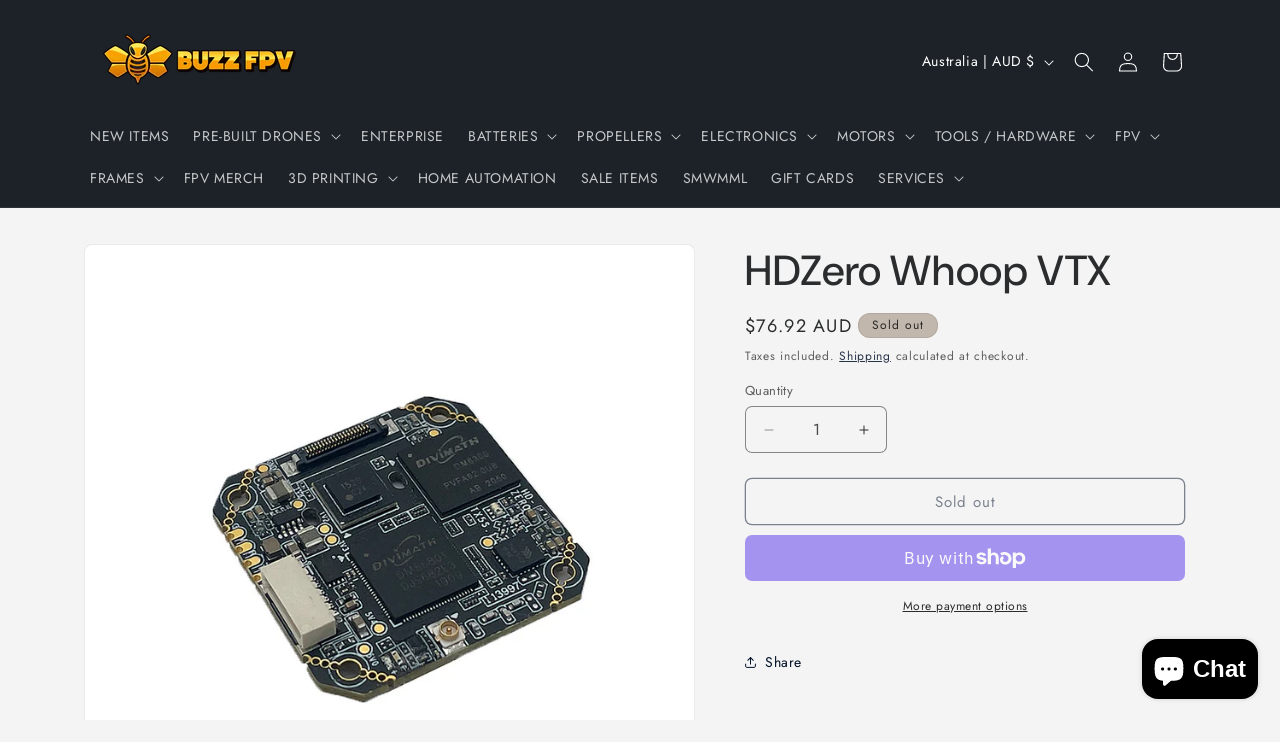

--- FILE ---
content_type: text/html; charset=utf-8
request_url: https://buzzfpv.com.au/products/hdzero-whoop-vtx
body_size: 42978
content:
<!doctype html>
<html class="js" lang="en">
  <head>
    <meta charset="utf-8">
    <meta http-equiv="X-UA-Compatible" content="IE=edge">
    <meta name="viewport" content="width=device-width,initial-scale=1">
    <meta name="theme-color" content="">
    <link rel="canonical" href="https://buzzfpv.com.au/products/hdzero-whoop-vtx"><link rel="icon" type="image/png" href="//buzzfpv.com.au/cdn/shop/files/favicon-32x32.png?crop=center&height=32&v=1754184175&width=32"><link rel="preconnect" href="https://fonts.shopifycdn.com" crossorigin><title>
      HDZero Whoop VTX
 &ndash; Buzz Fpv</title>

    
      <meta name="description" content="HDZero Whoop VTX | By HD Zero, available now from Buzz FPV | Fastest Delivery in Australia">
    

    

<meta property="og:site_name" content="Buzz Fpv">
<meta property="og:url" content="https://buzzfpv.com.au/products/hdzero-whoop-vtx">
<meta property="og:title" content="HDZero Whoop VTX">
<meta property="og:type" content="product">
<meta property="og:description" content="HDZero Whoop VTX | By HD Zero, available now from Buzz FPV | Fastest Delivery in Australia"><meta property="og:image" content="http://buzzfpv.com.au/cdn/shop/products/products-ea052e_bcb131b5d35f4d898b0c20152c3aff7d_mv2.png?v=1710772203">
  <meta property="og:image:secure_url" content="https://buzzfpv.com.au/cdn/shop/products/products-ea052e_bcb131b5d35f4d898b0c20152c3aff7d_mv2.png?v=1710772203">
  <meta property="og:image:width" content="809">
  <meta property="og:image:height" content="809"><meta property="og:price:amount" content="76.92">
  <meta property="og:price:currency" content="AUD"><meta name="twitter:card" content="summary_large_image">
<meta name="twitter:title" content="HDZero Whoop VTX">
<meta name="twitter:description" content="HDZero Whoop VTX | By HD Zero, available now from Buzz FPV | Fastest Delivery in Australia">


    <script src="//buzzfpv.com.au/cdn/shop/t/13/assets/constants.js?v=132983761750457495441753571662" defer="defer"></script>
    <script src="//buzzfpv.com.au/cdn/shop/t/13/assets/pubsub.js?v=25310214064522200911753571663" defer="defer"></script>
    <script src="//buzzfpv.com.au/cdn/shop/t/13/assets/global.js?v=7301445359237545521753571662" defer="defer"></script>
    <script src="//buzzfpv.com.au/cdn/shop/t/13/assets/details-disclosure.js?v=13653116266235556501753571662" defer="defer"></script>
    <script src="//buzzfpv.com.au/cdn/shop/t/13/assets/details-modal.js?v=25581673532751508451753571662" defer="defer"></script>
    <script src="//buzzfpv.com.au/cdn/shop/t/13/assets/search-form.js?v=133129549252120666541753571663" defer="defer"></script><script src="//buzzfpv.com.au/cdn/shop/t/13/assets/animations.js?v=88693664871331136111753571661" defer="defer"></script><script>window.performance && window.performance.mark && window.performance.mark('shopify.content_for_header.start');</script><meta name="google-site-verification" content="f7JE1EjOaMySOWBfKKBYiVD7Q4OyYCB4FfE_bsV-Zrk">
<meta id="shopify-digital-wallet" name="shopify-digital-wallet" content="/64235667596/digital_wallets/dialog">
<meta name="shopify-checkout-api-token" content="8bf6d4a2f2eb2d81c48510a86716d030">
<meta id="in-context-paypal-metadata" data-shop-id="64235667596" data-venmo-supported="false" data-environment="production" data-locale="en_US" data-paypal-v4="true" data-currency="AUD">
<link rel="alternate" type="application/json+oembed" href="https://buzzfpv.com.au/products/hdzero-whoop-vtx.oembed">
<script async="async" src="/checkouts/internal/preloads.js?locale=en-AU"></script>
<link rel="preconnect" href="https://shop.app" crossorigin="anonymous">
<script async="async" src="https://shop.app/checkouts/internal/preloads.js?locale=en-AU&shop_id=64235667596" crossorigin="anonymous"></script>
<script id="apple-pay-shop-capabilities" type="application/json">{"shopId":64235667596,"countryCode":"AU","currencyCode":"AUD","merchantCapabilities":["supports3DS"],"merchantId":"gid:\/\/shopify\/Shop\/64235667596","merchantName":"Buzz Fpv","requiredBillingContactFields":["postalAddress","email"],"requiredShippingContactFields":["postalAddress","email"],"shippingType":"shipping","supportedNetworks":["visa","masterCard","amex","jcb"],"total":{"type":"pending","label":"Buzz Fpv","amount":"1.00"},"shopifyPaymentsEnabled":true,"supportsSubscriptions":true}</script>
<script id="shopify-features" type="application/json">{"accessToken":"8bf6d4a2f2eb2d81c48510a86716d030","betas":["rich-media-storefront-analytics"],"domain":"buzzfpv.com.au","predictiveSearch":true,"shopId":64235667596,"locale":"en"}</script>
<script>var Shopify = Shopify || {};
Shopify.shop = "e8cc22-79.myshopify.com";
Shopify.locale = "en";
Shopify.currency = {"active":"AUD","rate":"1.0"};
Shopify.country = "AU";
Shopify.theme = {"name":"Trade Theme","id":146493636748,"schema_name":"Trade","schema_version":"15.4.0","theme_store_id":2699,"role":"main"};
Shopify.theme.handle = "null";
Shopify.theme.style = {"id":null,"handle":null};
Shopify.cdnHost = "buzzfpv.com.au/cdn";
Shopify.routes = Shopify.routes || {};
Shopify.routes.root = "/";</script>
<script type="module">!function(o){(o.Shopify=o.Shopify||{}).modules=!0}(window);</script>
<script>!function(o){function n(){var o=[];function n(){o.push(Array.prototype.slice.apply(arguments))}return n.q=o,n}var t=o.Shopify=o.Shopify||{};t.loadFeatures=n(),t.autoloadFeatures=n()}(window);</script>
<script>
  window.ShopifyPay = window.ShopifyPay || {};
  window.ShopifyPay.apiHost = "shop.app\/pay";
  window.ShopifyPay.redirectState = null;
</script>
<script id="shop-js-analytics" type="application/json">{"pageType":"product"}</script>
<script defer="defer" async type="module" src="//buzzfpv.com.au/cdn/shopifycloud/shop-js/modules/v2/client.init-shop-cart-sync_BN7fPSNr.en.esm.js"></script>
<script defer="defer" async type="module" src="//buzzfpv.com.au/cdn/shopifycloud/shop-js/modules/v2/chunk.common_Cbph3Kss.esm.js"></script>
<script defer="defer" async type="module" src="//buzzfpv.com.au/cdn/shopifycloud/shop-js/modules/v2/chunk.modal_DKumMAJ1.esm.js"></script>
<script type="module">
  await import("//buzzfpv.com.au/cdn/shopifycloud/shop-js/modules/v2/client.init-shop-cart-sync_BN7fPSNr.en.esm.js");
await import("//buzzfpv.com.au/cdn/shopifycloud/shop-js/modules/v2/chunk.common_Cbph3Kss.esm.js");
await import("//buzzfpv.com.au/cdn/shopifycloud/shop-js/modules/v2/chunk.modal_DKumMAJ1.esm.js");

  window.Shopify.SignInWithShop?.initShopCartSync?.({"fedCMEnabled":true,"windoidEnabled":true});

</script>
<script>
  window.Shopify = window.Shopify || {};
  if (!window.Shopify.featureAssets) window.Shopify.featureAssets = {};
  window.Shopify.featureAssets['shop-js'] = {"shop-cart-sync":["modules/v2/client.shop-cart-sync_CJVUk8Jm.en.esm.js","modules/v2/chunk.common_Cbph3Kss.esm.js","modules/v2/chunk.modal_DKumMAJ1.esm.js"],"init-fed-cm":["modules/v2/client.init-fed-cm_7Fvt41F4.en.esm.js","modules/v2/chunk.common_Cbph3Kss.esm.js","modules/v2/chunk.modal_DKumMAJ1.esm.js"],"init-shop-email-lookup-coordinator":["modules/v2/client.init-shop-email-lookup-coordinator_Cc088_bR.en.esm.js","modules/v2/chunk.common_Cbph3Kss.esm.js","modules/v2/chunk.modal_DKumMAJ1.esm.js"],"init-windoid":["modules/v2/client.init-windoid_hPopwJRj.en.esm.js","modules/v2/chunk.common_Cbph3Kss.esm.js","modules/v2/chunk.modal_DKumMAJ1.esm.js"],"shop-button":["modules/v2/client.shop-button_B0jaPSNF.en.esm.js","modules/v2/chunk.common_Cbph3Kss.esm.js","modules/v2/chunk.modal_DKumMAJ1.esm.js"],"shop-cash-offers":["modules/v2/client.shop-cash-offers_DPIskqss.en.esm.js","modules/v2/chunk.common_Cbph3Kss.esm.js","modules/v2/chunk.modal_DKumMAJ1.esm.js"],"shop-toast-manager":["modules/v2/client.shop-toast-manager_CK7RT69O.en.esm.js","modules/v2/chunk.common_Cbph3Kss.esm.js","modules/v2/chunk.modal_DKumMAJ1.esm.js"],"init-shop-cart-sync":["modules/v2/client.init-shop-cart-sync_BN7fPSNr.en.esm.js","modules/v2/chunk.common_Cbph3Kss.esm.js","modules/v2/chunk.modal_DKumMAJ1.esm.js"],"init-customer-accounts-sign-up":["modules/v2/client.init-customer-accounts-sign-up_CfPf4CXf.en.esm.js","modules/v2/client.shop-login-button_DeIztwXF.en.esm.js","modules/v2/chunk.common_Cbph3Kss.esm.js","modules/v2/chunk.modal_DKumMAJ1.esm.js"],"pay-button":["modules/v2/client.pay-button_CgIwFSYN.en.esm.js","modules/v2/chunk.common_Cbph3Kss.esm.js","modules/v2/chunk.modal_DKumMAJ1.esm.js"],"init-customer-accounts":["modules/v2/client.init-customer-accounts_DQ3x16JI.en.esm.js","modules/v2/client.shop-login-button_DeIztwXF.en.esm.js","modules/v2/chunk.common_Cbph3Kss.esm.js","modules/v2/chunk.modal_DKumMAJ1.esm.js"],"avatar":["modules/v2/client.avatar_BTnouDA3.en.esm.js"],"init-shop-for-new-customer-accounts":["modules/v2/client.init-shop-for-new-customer-accounts_CsZy_esa.en.esm.js","modules/v2/client.shop-login-button_DeIztwXF.en.esm.js","modules/v2/chunk.common_Cbph3Kss.esm.js","modules/v2/chunk.modal_DKumMAJ1.esm.js"],"shop-follow-button":["modules/v2/client.shop-follow-button_BRMJjgGd.en.esm.js","modules/v2/chunk.common_Cbph3Kss.esm.js","modules/v2/chunk.modal_DKumMAJ1.esm.js"],"checkout-modal":["modules/v2/client.checkout-modal_B9Drz_yf.en.esm.js","modules/v2/chunk.common_Cbph3Kss.esm.js","modules/v2/chunk.modal_DKumMAJ1.esm.js"],"shop-login-button":["modules/v2/client.shop-login-button_DeIztwXF.en.esm.js","modules/v2/chunk.common_Cbph3Kss.esm.js","modules/v2/chunk.modal_DKumMAJ1.esm.js"],"lead-capture":["modules/v2/client.lead-capture_DXYzFM3R.en.esm.js","modules/v2/chunk.common_Cbph3Kss.esm.js","modules/v2/chunk.modal_DKumMAJ1.esm.js"],"shop-login":["modules/v2/client.shop-login_CA5pJqmO.en.esm.js","modules/v2/chunk.common_Cbph3Kss.esm.js","modules/v2/chunk.modal_DKumMAJ1.esm.js"],"payment-terms":["modules/v2/client.payment-terms_BxzfvcZJ.en.esm.js","modules/v2/chunk.common_Cbph3Kss.esm.js","modules/v2/chunk.modal_DKumMAJ1.esm.js"]};
</script>
<script id="__st">var __st={"a":64235667596,"offset":28800,"reqid":"99d450ba-0ba5-4265-9ca9-60e7a7528d2a-1770010690","pageurl":"buzzfpv.com.au\/products\/hdzero-whoop-vtx","u":"c8de80833685","p":"product","rtyp":"product","rid":7568533323916};</script>
<script>window.ShopifyPaypalV4VisibilityTracking = true;</script>
<script id="captcha-bootstrap">!function(){'use strict';const t='contact',e='account',n='new_comment',o=[[t,t],['blogs',n],['comments',n],[t,'customer']],c=[[e,'customer_login'],[e,'guest_login'],[e,'recover_customer_password'],[e,'create_customer']],r=t=>t.map((([t,e])=>`form[action*='/${t}']:not([data-nocaptcha='true']) input[name='form_type'][value='${e}']`)).join(','),a=t=>()=>t?[...document.querySelectorAll(t)].map((t=>t.form)):[];function s(){const t=[...o],e=r(t);return a(e)}const i='password',u='form_key',d=['recaptcha-v3-token','g-recaptcha-response','h-captcha-response',i],f=()=>{try{return window.sessionStorage}catch{return}},m='__shopify_v',_=t=>t.elements[u];function p(t,e,n=!1){try{const o=window.sessionStorage,c=JSON.parse(o.getItem(e)),{data:r}=function(t){const{data:e,action:n}=t;return t[m]||n?{data:e,action:n}:{data:t,action:n}}(c);for(const[e,n]of Object.entries(r))t.elements[e]&&(t.elements[e].value=n);n&&o.removeItem(e)}catch(o){console.error('form repopulation failed',{error:o})}}const l='form_type',E='cptcha';function T(t){t.dataset[E]=!0}const w=window,h=w.document,L='Shopify',v='ce_forms',y='captcha';let A=!1;((t,e)=>{const n=(g='f06e6c50-85a8-45c8-87d0-21a2b65856fe',I='https://cdn.shopify.com/shopifycloud/storefront-forms-hcaptcha/ce_storefront_forms_captcha_hcaptcha.v1.5.2.iife.js',D={infoText:'Protected by hCaptcha',privacyText:'Privacy',termsText:'Terms'},(t,e,n)=>{const o=w[L][v],c=o.bindForm;if(c)return c(t,g,e,D).then(n);var r;o.q.push([[t,g,e,D],n]),r=I,A||(h.body.append(Object.assign(h.createElement('script'),{id:'captcha-provider',async:!0,src:r})),A=!0)});var g,I,D;w[L]=w[L]||{},w[L][v]=w[L][v]||{},w[L][v].q=[],w[L][y]=w[L][y]||{},w[L][y].protect=function(t,e){n(t,void 0,e),T(t)},Object.freeze(w[L][y]),function(t,e,n,w,h,L){const[v,y,A,g]=function(t,e,n){const i=e?o:[],u=t?c:[],d=[...i,...u],f=r(d),m=r(i),_=r(d.filter((([t,e])=>n.includes(e))));return[a(f),a(m),a(_),s()]}(w,h,L),I=t=>{const e=t.target;return e instanceof HTMLFormElement?e:e&&e.form},D=t=>v().includes(t);t.addEventListener('submit',(t=>{const e=I(t);if(!e)return;const n=D(e)&&!e.dataset.hcaptchaBound&&!e.dataset.recaptchaBound,o=_(e),c=g().includes(e)&&(!o||!o.value);(n||c)&&t.preventDefault(),c&&!n&&(function(t){try{if(!f())return;!function(t){const e=f();if(!e)return;const n=_(t);if(!n)return;const o=n.value;o&&e.removeItem(o)}(t);const e=Array.from(Array(32),(()=>Math.random().toString(36)[2])).join('');!function(t,e){_(t)||t.append(Object.assign(document.createElement('input'),{type:'hidden',name:u})),t.elements[u].value=e}(t,e),function(t,e){const n=f();if(!n)return;const o=[...t.querySelectorAll(`input[type='${i}']`)].map((({name:t})=>t)),c=[...d,...o],r={};for(const[a,s]of new FormData(t).entries())c.includes(a)||(r[a]=s);n.setItem(e,JSON.stringify({[m]:1,action:t.action,data:r}))}(t,e)}catch(e){console.error('failed to persist form',e)}}(e),e.submit())}));const S=(t,e)=>{t&&!t.dataset[E]&&(n(t,e.some((e=>e===t))),T(t))};for(const o of['focusin','change'])t.addEventListener(o,(t=>{const e=I(t);D(e)&&S(e,y())}));const B=e.get('form_key'),M=e.get(l),P=B&&M;t.addEventListener('DOMContentLoaded',(()=>{const t=y();if(P)for(const e of t)e.elements[l].value===M&&p(e,B);[...new Set([...A(),...v().filter((t=>'true'===t.dataset.shopifyCaptcha))])].forEach((e=>S(e,t)))}))}(h,new URLSearchParams(w.location.search),n,t,e,['guest_login'])})(!0,!0)}();</script>
<script integrity="sha256-4kQ18oKyAcykRKYeNunJcIwy7WH5gtpwJnB7kiuLZ1E=" data-source-attribution="shopify.loadfeatures" defer="defer" src="//buzzfpv.com.au/cdn/shopifycloud/storefront/assets/storefront/load_feature-a0a9edcb.js" crossorigin="anonymous"></script>
<script crossorigin="anonymous" defer="defer" src="//buzzfpv.com.au/cdn/shopifycloud/storefront/assets/shopify_pay/storefront-65b4c6d7.js?v=20250812"></script>
<script data-source-attribution="shopify.dynamic_checkout.dynamic.init">var Shopify=Shopify||{};Shopify.PaymentButton=Shopify.PaymentButton||{isStorefrontPortableWallets:!0,init:function(){window.Shopify.PaymentButton.init=function(){};var t=document.createElement("script");t.src="https://buzzfpv.com.au/cdn/shopifycloud/portable-wallets/latest/portable-wallets.en.js",t.type="module",document.head.appendChild(t)}};
</script>
<script data-source-attribution="shopify.dynamic_checkout.buyer_consent">
  function portableWalletsHideBuyerConsent(e){var t=document.getElementById("shopify-buyer-consent"),n=document.getElementById("shopify-subscription-policy-button");t&&n&&(t.classList.add("hidden"),t.setAttribute("aria-hidden","true"),n.removeEventListener("click",e))}function portableWalletsShowBuyerConsent(e){var t=document.getElementById("shopify-buyer-consent"),n=document.getElementById("shopify-subscription-policy-button");t&&n&&(t.classList.remove("hidden"),t.removeAttribute("aria-hidden"),n.addEventListener("click",e))}window.Shopify?.PaymentButton&&(window.Shopify.PaymentButton.hideBuyerConsent=portableWalletsHideBuyerConsent,window.Shopify.PaymentButton.showBuyerConsent=portableWalletsShowBuyerConsent);
</script>
<script>
  function portableWalletsCleanup(e){e&&e.src&&console.error("Failed to load portable wallets script "+e.src);var t=document.querySelectorAll("shopify-accelerated-checkout .shopify-payment-button__skeleton, shopify-accelerated-checkout-cart .wallet-cart-button__skeleton"),e=document.getElementById("shopify-buyer-consent");for(let e=0;e<t.length;e++)t[e].remove();e&&e.remove()}function portableWalletsNotLoadedAsModule(e){e instanceof ErrorEvent&&"string"==typeof e.message&&e.message.includes("import.meta")&&"string"==typeof e.filename&&e.filename.includes("portable-wallets")&&(window.removeEventListener("error",portableWalletsNotLoadedAsModule),window.Shopify.PaymentButton.failedToLoad=e,"loading"===document.readyState?document.addEventListener("DOMContentLoaded",window.Shopify.PaymentButton.init):window.Shopify.PaymentButton.init())}window.addEventListener("error",portableWalletsNotLoadedAsModule);
</script>

<script type="module" src="https://buzzfpv.com.au/cdn/shopifycloud/portable-wallets/latest/portable-wallets.en.js" onError="portableWalletsCleanup(this)" crossorigin="anonymous"></script>
<script nomodule>
  document.addEventListener("DOMContentLoaded", portableWalletsCleanup);
</script>

<script id='scb4127' type='text/javascript' async='' src='https://buzzfpv.com.au/cdn/shopifycloud/privacy-banner/storefront-banner.js'></script><link id="shopify-accelerated-checkout-styles" rel="stylesheet" media="screen" href="https://buzzfpv.com.au/cdn/shopifycloud/portable-wallets/latest/accelerated-checkout-backwards-compat.css" crossorigin="anonymous">
<style id="shopify-accelerated-checkout-cart">
        #shopify-buyer-consent {
  margin-top: 1em;
  display: inline-block;
  width: 100%;
}

#shopify-buyer-consent.hidden {
  display: none;
}

#shopify-subscription-policy-button {
  background: none;
  border: none;
  padding: 0;
  text-decoration: underline;
  font-size: inherit;
  cursor: pointer;
}

#shopify-subscription-policy-button::before {
  box-shadow: none;
}

      </style>
<script id="sections-script" data-sections="header" defer="defer" src="//buzzfpv.com.au/cdn/shop/t/13/compiled_assets/scripts.js?v=770"></script>
<script>window.performance && window.performance.mark && window.performance.mark('shopify.content_for_header.end');</script>


    <style data-shopify>
      @font-face {
  font-family: Jost;
  font-weight: 400;
  font-style: normal;
  font-display: swap;
  src: url("//buzzfpv.com.au/cdn/fonts/jost/jost_n4.d47a1b6347ce4a4c9f437608011273009d91f2b7.woff2") format("woff2"),
       url("//buzzfpv.com.au/cdn/fonts/jost/jost_n4.791c46290e672b3f85c3d1c651ef2efa3819eadd.woff") format("woff");
}

      @font-face {
  font-family: Jost;
  font-weight: 700;
  font-style: normal;
  font-display: swap;
  src: url("//buzzfpv.com.au/cdn/fonts/jost/jost_n7.921dc18c13fa0b0c94c5e2517ffe06139c3615a3.woff2") format("woff2"),
       url("//buzzfpv.com.au/cdn/fonts/jost/jost_n7.cbfc16c98c1e195f46c536e775e4e959c5f2f22b.woff") format("woff");
}

      @font-face {
  font-family: Jost;
  font-weight: 400;
  font-style: italic;
  font-display: swap;
  src: url("//buzzfpv.com.au/cdn/fonts/jost/jost_i4.b690098389649750ada222b9763d55796c5283a5.woff2") format("woff2"),
       url("//buzzfpv.com.au/cdn/fonts/jost/jost_i4.fd766415a47e50b9e391ae7ec04e2ae25e7e28b0.woff") format("woff");
}

      @font-face {
  font-family: Jost;
  font-weight: 700;
  font-style: italic;
  font-display: swap;
  src: url("//buzzfpv.com.au/cdn/fonts/jost/jost_i7.d8201b854e41e19d7ed9b1a31fe4fe71deea6d3f.woff2") format("woff2"),
       url("//buzzfpv.com.au/cdn/fonts/jost/jost_i7.eae515c34e26b6c853efddc3fc0c552e0de63757.woff") format("woff");
}

      @font-face {
  font-family: "DM Sans";
  font-weight: 500;
  font-style: normal;
  font-display: swap;
  src: url("//buzzfpv.com.au/cdn/fonts/dm_sans/dmsans_n5.8a0f1984c77eb7186ceb87c4da2173ff65eb012e.woff2") format("woff2"),
       url("//buzzfpv.com.au/cdn/fonts/dm_sans/dmsans_n5.9ad2e755a89e15b3d6c53259daad5fc9609888e6.woff") format("woff");
}


      
        :root,
        .color-scheme-1 {
          --color-background: 244,244,244;
        
          --gradient-background: #f4f4f4;
        

        

        --color-foreground: 43,44,45;
        --color-background-contrast: 180,180,180;
        --color-shadow: 0,17,40;
        --color-button: 183,172,162;
        --color-button-text: 38,38,38;
        --color-secondary-button: 244,244,244;
        --color-secondary-button-text: 0,17,40;
        --color-link: 0,17,40;
        --color-badge-foreground: 43,44,45;
        --color-badge-background: 244,244,244;
        --color-badge-border: 43,44,45;
        --payment-terms-background-color: rgb(244 244 244);
      }
      
        
        .color-scheme-2 {
          --color-background: 255,255,255;
        
          --gradient-background: #ffffff;
        

        

        --color-foreground: 38,38,38;
        --color-background-contrast: 191,191,191;
        --color-shadow: 0,17,40;
        --color-button: 121,112,104;
        --color-button-text: 255,255,255;
        --color-secondary-button: 255,255,255;
        --color-secondary-button-text: 121,117,114;
        --color-link: 121,117,114;
        --color-badge-foreground: 38,38,38;
        --color-badge-background: 255,255,255;
        --color-badge-border: 38,38,38;
        --payment-terms-background-color: rgb(255 255 255);
      }
      
        
        .color-scheme-3 {
          --color-background: 194,183,172;
        
          --gradient-background: #c2b7ac;
        

        

        --color-foreground: 38,38,38;
        --color-background-contrast: 137,119,101;
        --color-shadow: 0,17,40;
        --color-button: 253,253,253;
        --color-button-text: 38,38,38;
        --color-secondary-button: 194,183,172;
        --color-secondary-button-text: 84,72,60;
        --color-link: 84,72,60;
        --color-badge-foreground: 38,38,38;
        --color-badge-background: 194,183,172;
        --color-badge-border: 38,38,38;
        --payment-terms-background-color: rgb(194 183 172);
      }
      
        
        .color-scheme-4 {
          --color-background: 28,34,40;
        
          --gradient-background: #1c2228;
        

        

        --color-foreground: 255,255,255;
        --color-background-contrast: 39,47,55;
        --color-shadow: 0,17,40;
        --color-button: 255,255,255;
        --color-button-text: 0,17,40;
        --color-secondary-button: 28,34,40;
        --color-secondary-button-text: 255,255,255;
        --color-link: 255,255,255;
        --color-badge-foreground: 255,255,255;
        --color-badge-background: 28,34,40;
        --color-badge-border: 255,255,255;
        --payment-terms-background-color: rgb(28 34 40);
      }
      
        
        .color-scheme-5 {
          --color-background: 50,56,65;
        
          --gradient-background: #323841;
        

        

        --color-foreground: 255,255,255;
        --color-background-contrast: 61,68,79;
        --color-shadow: 0,17,40;
        --color-button: 183,172,162;
        --color-button-text: 38,38,38;
        --color-secondary-button: 50,56,65;
        --color-secondary-button-text: 255,255,255;
        --color-link: 255,255,255;
        --color-badge-foreground: 255,255,255;
        --color-badge-background: 50,56,65;
        --color-badge-border: 255,255,255;
        --payment-terms-background-color: rgb(50 56 65);
      }
      

      body, .color-scheme-1, .color-scheme-2, .color-scheme-3, .color-scheme-4, .color-scheme-5 {
        color: rgba(var(--color-foreground), 0.75);
        background-color: rgb(var(--color-background));
      }

      :root {
        --font-body-family: Jost, sans-serif;
        --font-body-style: normal;
        --font-body-weight: 400;
        --font-body-weight-bold: 700;

        --font-heading-family: "DM Sans", sans-serif;
        --font-heading-style: normal;
        --font-heading-weight: 500;

        --font-body-scale: 1.0;
        --font-heading-scale: 1.05;

        --media-padding: px;
        --media-border-opacity: 0.05;
        --media-border-width: 1px;
        --media-radius: 8px;
        --media-shadow-opacity: 0.0;
        --media-shadow-horizontal-offset: 0px;
        --media-shadow-vertical-offset: 4px;
        --media-shadow-blur-radius: 5px;
        --media-shadow-visible: 0;

        --page-width: 120rem;
        --page-width-margin: 0rem;

        --product-card-image-padding: 1.2rem;
        --product-card-corner-radius: 0.8rem;
        --product-card-text-alignment: left;
        --product-card-border-width: 0.0rem;
        --product-card-border-opacity: 0.1;
        --product-card-shadow-opacity: 0.0;
        --product-card-shadow-visible: 0;
        --product-card-shadow-horizontal-offset: 0.0rem;
        --product-card-shadow-vertical-offset: 0.4rem;
        --product-card-shadow-blur-radius: 0.5rem;

        --collection-card-image-padding: 0.0rem;
        --collection-card-corner-radius: 0.8rem;
        --collection-card-text-alignment: left;
        --collection-card-border-width: 0.0rem;
        --collection-card-border-opacity: 0.1;
        --collection-card-shadow-opacity: 0.0;
        --collection-card-shadow-visible: 0;
        --collection-card-shadow-horizontal-offset: 0.0rem;
        --collection-card-shadow-vertical-offset: 0.4rem;
        --collection-card-shadow-blur-radius: 0.5rem;

        --blog-card-image-padding: 0.0rem;
        --blog-card-corner-radius: 0.8rem;
        --blog-card-text-alignment: left;
        --blog-card-border-width: 0.0rem;
        --blog-card-border-opacity: 0.1;
        --blog-card-shadow-opacity: 0.0;
        --blog-card-shadow-visible: 0;
        --blog-card-shadow-horizontal-offset: 0.0rem;
        --blog-card-shadow-vertical-offset: 0.4rem;
        --blog-card-shadow-blur-radius: 0.5rem;

        --badge-corner-radius: 4.0rem;

        --popup-border-width: 1px;
        --popup-border-opacity: 0.1;
        --popup-corner-radius: 8px;
        --popup-shadow-opacity: 0.05;
        --popup-shadow-horizontal-offset: 0px;
        --popup-shadow-vertical-offset: 4px;
        --popup-shadow-blur-radius: 5px;

        --drawer-border-width: 1px;
        --drawer-border-opacity: 0.1;
        --drawer-shadow-opacity: 0.0;
        --drawer-shadow-horizontal-offset: 0px;
        --drawer-shadow-vertical-offset: 4px;
        --drawer-shadow-blur-radius: 5px;

        --spacing-sections-desktop: 0px;
        --spacing-sections-mobile: 0px;

        --grid-desktop-vertical-spacing: 12px;
        --grid-desktop-horizontal-spacing: 12px;
        --grid-mobile-vertical-spacing: 6px;
        --grid-mobile-horizontal-spacing: 6px;

        --text-boxes-border-opacity: 0.1;
        --text-boxes-border-width: 0px;
        --text-boxes-radius: 8px;
        --text-boxes-shadow-opacity: 0.0;
        --text-boxes-shadow-visible: 0;
        --text-boxes-shadow-horizontal-offset: 0px;
        --text-boxes-shadow-vertical-offset: 4px;
        --text-boxes-shadow-blur-radius: 5px;

        --buttons-radius: 6px;
        --buttons-radius-outset: 7px;
        --buttons-border-width: 1px;
        --buttons-border-opacity: 1.0;
        --buttons-shadow-opacity: 0.0;
        --buttons-shadow-visible: 0;
        --buttons-shadow-horizontal-offset: 0px;
        --buttons-shadow-vertical-offset: 4px;
        --buttons-shadow-blur-radius: 5px;
        --buttons-border-offset: 0.3px;

        --inputs-radius: 6px;
        --inputs-border-width: 1px;
        --inputs-border-opacity: 0.55;
        --inputs-shadow-opacity: 0.0;
        --inputs-shadow-horizontal-offset: 0px;
        --inputs-margin-offset: 0px;
        --inputs-shadow-vertical-offset: 4px;
        --inputs-shadow-blur-radius: 5px;
        --inputs-radius-outset: 7px;

        --variant-pills-radius: 40px;
        --variant-pills-border-width: 1px;
        --variant-pills-border-opacity: 0.55;
        --variant-pills-shadow-opacity: 0.0;
        --variant-pills-shadow-horizontal-offset: 0px;
        --variant-pills-shadow-vertical-offset: 4px;
        --variant-pills-shadow-blur-radius: 5px;
      }

      *,
      *::before,
      *::after {
        box-sizing: inherit;
      }

      html {
        box-sizing: border-box;
        font-size: calc(var(--font-body-scale) * 62.5%);
        height: 100%;
      }

      body {
        display: grid;
        grid-template-rows: auto auto 1fr auto;
        grid-template-columns: 100%;
        min-height: 100%;
        margin: 0;
        font-size: 1.5rem;
        letter-spacing: 0.06rem;
        line-height: calc(1 + 0.8 / var(--font-body-scale));
        font-family: var(--font-body-family);
        font-style: var(--font-body-style);
        font-weight: var(--font-body-weight);
      }

      @media screen and (min-width: 750px) {
        body {
          font-size: 1.6rem;
        }
      }
    </style>

    <link href="//buzzfpv.com.au/cdn/shop/t/13/assets/base.css?v=159841507637079171801753571661" rel="stylesheet" type="text/css" media="all" />
    <link rel="stylesheet" href="//buzzfpv.com.au/cdn/shop/t/13/assets/component-cart-items.css?v=13033300910818915211753571661" media="print" onload="this.media='all'">
      <link rel="preload" as="font" href="//buzzfpv.com.au/cdn/fonts/jost/jost_n4.d47a1b6347ce4a4c9f437608011273009d91f2b7.woff2" type="font/woff2" crossorigin>
      

      <link rel="preload" as="font" href="//buzzfpv.com.au/cdn/fonts/dm_sans/dmsans_n5.8a0f1984c77eb7186ceb87c4da2173ff65eb012e.woff2" type="font/woff2" crossorigin>
      
<link href="//buzzfpv.com.au/cdn/shop/t/13/assets/component-localization-form.css?v=170315343355214948141753571662" rel="stylesheet" type="text/css" media="all" />
      <script src="//buzzfpv.com.au/cdn/shop/t/13/assets/localization-form.js?v=144176611646395275351753571663" defer="defer"></script><link
        rel="stylesheet"
        href="//buzzfpv.com.au/cdn/shop/t/13/assets/component-predictive-search.css?v=118923337488134913561753571662"
        media="print"
        onload="this.media='all'"
      ><script>
      if (Shopify.designMode) {
        document.documentElement.classList.add('shopify-design-mode');
      }
    </script>
  <!-- BEGIN app block: shopify://apps/shipprotect/blocks/app-embed/b2ee1e4b-21c1-402e-a3b7-7dac9d3cff2a -->

<script>
  console.log("REMIX PROTECT !")
  window.monster_protection_blocks = true 
  window.monster_protection_currency = 'AUD';
  window.monster_protection_money_format = '${{amount}}';
</script>

  <script async src="https://cdn.shopify.com/extensions/019bfef9-9d7f-72aa-9ad3-abd8b00436ac/monster-shipprotect-v2-51/assets/protect_renderer.js"></script>




<!-- END app block --><script src="https://cdn.shopify.com/extensions/e8878072-2f6b-4e89-8082-94b04320908d/inbox-1254/assets/inbox-chat-loader.js" type="text/javascript" defer="defer"></script>
<link href="https://monorail-edge.shopifysvc.com" rel="dns-prefetch">
<script>(function(){if ("sendBeacon" in navigator && "performance" in window) {try {var session_token_from_headers = performance.getEntriesByType('navigation')[0].serverTiming.find(x => x.name == '_s').description;} catch {var session_token_from_headers = undefined;}var session_cookie_matches = document.cookie.match(/_shopify_s=([^;]*)/);var session_token_from_cookie = session_cookie_matches && session_cookie_matches.length === 2 ? session_cookie_matches[1] : "";var session_token = session_token_from_headers || session_token_from_cookie || "";function handle_abandonment_event(e) {var entries = performance.getEntries().filter(function(entry) {return /monorail-edge.shopifysvc.com/.test(entry.name);});if (!window.abandonment_tracked && entries.length === 0) {window.abandonment_tracked = true;var currentMs = Date.now();var navigation_start = performance.timing.navigationStart;var payload = {shop_id: 64235667596,url: window.location.href,navigation_start,duration: currentMs - navigation_start,session_token,page_type: "product"};window.navigator.sendBeacon("https://monorail-edge.shopifysvc.com/v1/produce", JSON.stringify({schema_id: "online_store_buyer_site_abandonment/1.1",payload: payload,metadata: {event_created_at_ms: currentMs,event_sent_at_ms: currentMs}}));}}window.addEventListener('pagehide', handle_abandonment_event);}}());</script>
<script id="web-pixels-manager-setup">(function e(e,d,r,n,o){if(void 0===o&&(o={}),!Boolean(null===(a=null===(i=window.Shopify)||void 0===i?void 0:i.analytics)||void 0===a?void 0:a.replayQueue)){var i,a;window.Shopify=window.Shopify||{};var t=window.Shopify;t.analytics=t.analytics||{};var s=t.analytics;s.replayQueue=[],s.publish=function(e,d,r){return s.replayQueue.push([e,d,r]),!0};try{self.performance.mark("wpm:start")}catch(e){}var l=function(){var e={modern:/Edge?\/(1{2}[4-9]|1[2-9]\d|[2-9]\d{2}|\d{4,})\.\d+(\.\d+|)|Firefox\/(1{2}[4-9]|1[2-9]\d|[2-9]\d{2}|\d{4,})\.\d+(\.\d+|)|Chrom(ium|e)\/(9{2}|\d{3,})\.\d+(\.\d+|)|(Maci|X1{2}).+ Version\/(15\.\d+|(1[6-9]|[2-9]\d|\d{3,})\.\d+)([,.]\d+|)( \(\w+\)|)( Mobile\/\w+|) Safari\/|Chrome.+OPR\/(9{2}|\d{3,})\.\d+\.\d+|(CPU[ +]OS|iPhone[ +]OS|CPU[ +]iPhone|CPU IPhone OS|CPU iPad OS)[ +]+(15[._]\d+|(1[6-9]|[2-9]\d|\d{3,})[._]\d+)([._]\d+|)|Android:?[ /-](13[3-9]|1[4-9]\d|[2-9]\d{2}|\d{4,})(\.\d+|)(\.\d+|)|Android.+Firefox\/(13[5-9]|1[4-9]\d|[2-9]\d{2}|\d{4,})\.\d+(\.\d+|)|Android.+Chrom(ium|e)\/(13[3-9]|1[4-9]\d|[2-9]\d{2}|\d{4,})\.\d+(\.\d+|)|SamsungBrowser\/([2-9]\d|\d{3,})\.\d+/,legacy:/Edge?\/(1[6-9]|[2-9]\d|\d{3,})\.\d+(\.\d+|)|Firefox\/(5[4-9]|[6-9]\d|\d{3,})\.\d+(\.\d+|)|Chrom(ium|e)\/(5[1-9]|[6-9]\d|\d{3,})\.\d+(\.\d+|)([\d.]+$|.*Safari\/(?![\d.]+ Edge\/[\d.]+$))|(Maci|X1{2}).+ Version\/(10\.\d+|(1[1-9]|[2-9]\d|\d{3,})\.\d+)([,.]\d+|)( \(\w+\)|)( Mobile\/\w+|) Safari\/|Chrome.+OPR\/(3[89]|[4-9]\d|\d{3,})\.\d+\.\d+|(CPU[ +]OS|iPhone[ +]OS|CPU[ +]iPhone|CPU IPhone OS|CPU iPad OS)[ +]+(10[._]\d+|(1[1-9]|[2-9]\d|\d{3,})[._]\d+)([._]\d+|)|Android:?[ /-](13[3-9]|1[4-9]\d|[2-9]\d{2}|\d{4,})(\.\d+|)(\.\d+|)|Mobile Safari.+OPR\/([89]\d|\d{3,})\.\d+\.\d+|Android.+Firefox\/(13[5-9]|1[4-9]\d|[2-9]\d{2}|\d{4,})\.\d+(\.\d+|)|Android.+Chrom(ium|e)\/(13[3-9]|1[4-9]\d|[2-9]\d{2}|\d{4,})\.\d+(\.\d+|)|Android.+(UC? ?Browser|UCWEB|U3)[ /]?(15\.([5-9]|\d{2,})|(1[6-9]|[2-9]\d|\d{3,})\.\d+)\.\d+|SamsungBrowser\/(5\.\d+|([6-9]|\d{2,})\.\d+)|Android.+MQ{2}Browser\/(14(\.(9|\d{2,})|)|(1[5-9]|[2-9]\d|\d{3,})(\.\d+|))(\.\d+|)|K[Aa][Ii]OS\/(3\.\d+|([4-9]|\d{2,})\.\d+)(\.\d+|)/},d=e.modern,r=e.legacy,n=navigator.userAgent;return n.match(d)?"modern":n.match(r)?"legacy":"unknown"}(),u="modern"===l?"modern":"legacy",c=(null!=n?n:{modern:"",legacy:""})[u],f=function(e){return[e.baseUrl,"/wpm","/b",e.hashVersion,"modern"===e.buildTarget?"m":"l",".js"].join("")}({baseUrl:d,hashVersion:r,buildTarget:u}),m=function(e){var d=e.version,r=e.bundleTarget,n=e.surface,o=e.pageUrl,i=e.monorailEndpoint;return{emit:function(e){var a=e.status,t=e.errorMsg,s=(new Date).getTime(),l=JSON.stringify({metadata:{event_sent_at_ms:s},events:[{schema_id:"web_pixels_manager_load/3.1",payload:{version:d,bundle_target:r,page_url:o,status:a,surface:n,error_msg:t},metadata:{event_created_at_ms:s}}]});if(!i)return console&&console.warn&&console.warn("[Web Pixels Manager] No Monorail endpoint provided, skipping logging."),!1;try{return self.navigator.sendBeacon.bind(self.navigator)(i,l)}catch(e){}var u=new XMLHttpRequest;try{return u.open("POST",i,!0),u.setRequestHeader("Content-Type","text/plain"),u.send(l),!0}catch(e){return console&&console.warn&&console.warn("[Web Pixels Manager] Got an unhandled error while logging to Monorail."),!1}}}}({version:r,bundleTarget:l,surface:e.surface,pageUrl:self.location.href,monorailEndpoint:e.monorailEndpoint});try{o.browserTarget=l,function(e){var d=e.src,r=e.async,n=void 0===r||r,o=e.onload,i=e.onerror,a=e.sri,t=e.scriptDataAttributes,s=void 0===t?{}:t,l=document.createElement("script"),u=document.querySelector("head"),c=document.querySelector("body");if(l.async=n,l.src=d,a&&(l.integrity=a,l.crossOrigin="anonymous"),s)for(var f in s)if(Object.prototype.hasOwnProperty.call(s,f))try{l.dataset[f]=s[f]}catch(e){}if(o&&l.addEventListener("load",o),i&&l.addEventListener("error",i),u)u.appendChild(l);else{if(!c)throw new Error("Did not find a head or body element to append the script");c.appendChild(l)}}({src:f,async:!0,onload:function(){if(!function(){var e,d;return Boolean(null===(d=null===(e=window.Shopify)||void 0===e?void 0:e.analytics)||void 0===d?void 0:d.initialized)}()){var d=window.webPixelsManager.init(e)||void 0;if(d){var r=window.Shopify.analytics;r.replayQueue.forEach((function(e){var r=e[0],n=e[1],o=e[2];d.publishCustomEvent(r,n,o)})),r.replayQueue=[],r.publish=d.publishCustomEvent,r.visitor=d.visitor,r.initialized=!0}}},onerror:function(){return m.emit({status:"failed",errorMsg:"".concat(f," has failed to load")})},sri:function(e){var d=/^sha384-[A-Za-z0-9+/=]+$/;return"string"==typeof e&&d.test(e)}(c)?c:"",scriptDataAttributes:o}),m.emit({status:"loading"})}catch(e){m.emit({status:"failed",errorMsg:(null==e?void 0:e.message)||"Unknown error"})}}})({shopId: 64235667596,storefrontBaseUrl: "https://buzzfpv.com.au",extensionsBaseUrl: "https://extensions.shopifycdn.com/cdn/shopifycloud/web-pixels-manager",monorailEndpoint: "https://monorail-edge.shopifysvc.com/unstable/produce_batch",surface: "storefront-renderer",enabledBetaFlags: ["2dca8a86"],webPixelsConfigList: [{"id":"494207116","configuration":"{\"config\":\"{\\\"pixel_id\\\":\\\"G-L79XTHLFV6\\\",\\\"target_country\\\":\\\"AU\\\",\\\"gtag_events\\\":[{\\\"type\\\":\\\"search\\\",\\\"action_label\\\":\\\"G-L79XTHLFV6\\\"},{\\\"type\\\":\\\"begin_checkout\\\",\\\"action_label\\\":\\\"G-L79XTHLFV6\\\"},{\\\"type\\\":\\\"view_item\\\",\\\"action_label\\\":[\\\"G-L79XTHLFV6\\\",\\\"MC-M4MW5XNCV2\\\"]},{\\\"type\\\":\\\"purchase\\\",\\\"action_label\\\":[\\\"G-L79XTHLFV6\\\",\\\"MC-M4MW5XNCV2\\\"]},{\\\"type\\\":\\\"page_view\\\",\\\"action_label\\\":[\\\"G-L79XTHLFV6\\\",\\\"MC-M4MW5XNCV2\\\"]},{\\\"type\\\":\\\"add_payment_info\\\",\\\"action_label\\\":\\\"G-L79XTHLFV6\\\"},{\\\"type\\\":\\\"add_to_cart\\\",\\\"action_label\\\":\\\"G-L79XTHLFV6\\\"}],\\\"enable_monitoring_mode\\\":false}\"}","eventPayloadVersion":"v1","runtimeContext":"OPEN","scriptVersion":"b2a88bafab3e21179ed38636efcd8a93","type":"APP","apiClientId":1780363,"privacyPurposes":[],"dataSharingAdjustments":{"protectedCustomerApprovalScopes":["read_customer_address","read_customer_email","read_customer_name","read_customer_personal_data","read_customer_phone"]}},{"id":"shopify-app-pixel","configuration":"{}","eventPayloadVersion":"v1","runtimeContext":"STRICT","scriptVersion":"0450","apiClientId":"shopify-pixel","type":"APP","privacyPurposes":["ANALYTICS","MARKETING"]},{"id":"shopify-custom-pixel","eventPayloadVersion":"v1","runtimeContext":"LAX","scriptVersion":"0450","apiClientId":"shopify-pixel","type":"CUSTOM","privacyPurposes":["ANALYTICS","MARKETING"]}],isMerchantRequest: false,initData: {"shop":{"name":"Buzz Fpv","paymentSettings":{"currencyCode":"AUD"},"myshopifyDomain":"e8cc22-79.myshopify.com","countryCode":"AU","storefrontUrl":"https:\/\/buzzfpv.com.au"},"customer":null,"cart":null,"checkout":null,"productVariants":[{"price":{"amount":76.92,"currencyCode":"AUD"},"product":{"title":"HDZero Whoop VTX","vendor":"HDZERO","id":"7568533323916","untranslatedTitle":"HDZero Whoop VTX","url":"\/products\/hdzero-whoop-vtx","type":""},"id":"42330265419916","image":{"src":"\/\/buzzfpv.com.au\/cdn\/shop\/products\/products-ea052e_bcb131b5d35f4d898b0c20152c3aff7d_mv2.png?v=1710772203"},"sku":"","title":"Default Title","untranslatedTitle":"Default Title"}],"purchasingCompany":null},},"https://buzzfpv.com.au/cdn","1d2a099fw23dfb22ep557258f5m7a2edbae",{"modern":"","legacy":""},{"shopId":"64235667596","storefrontBaseUrl":"https:\/\/buzzfpv.com.au","extensionBaseUrl":"https:\/\/extensions.shopifycdn.com\/cdn\/shopifycloud\/web-pixels-manager","surface":"storefront-renderer","enabledBetaFlags":"[\"2dca8a86\"]","isMerchantRequest":"false","hashVersion":"1d2a099fw23dfb22ep557258f5m7a2edbae","publish":"custom","events":"[[\"page_viewed\",{}],[\"product_viewed\",{\"productVariant\":{\"price\":{\"amount\":76.92,\"currencyCode\":\"AUD\"},\"product\":{\"title\":\"HDZero Whoop VTX\",\"vendor\":\"HDZERO\",\"id\":\"7568533323916\",\"untranslatedTitle\":\"HDZero Whoop VTX\",\"url\":\"\/products\/hdzero-whoop-vtx\",\"type\":\"\"},\"id\":\"42330265419916\",\"image\":{\"src\":\"\/\/buzzfpv.com.au\/cdn\/shop\/products\/products-ea052e_bcb131b5d35f4d898b0c20152c3aff7d_mv2.png?v=1710772203\"},\"sku\":\"\",\"title\":\"Default Title\",\"untranslatedTitle\":\"Default Title\"}}]]"});</script><script>
  window.ShopifyAnalytics = window.ShopifyAnalytics || {};
  window.ShopifyAnalytics.meta = window.ShopifyAnalytics.meta || {};
  window.ShopifyAnalytics.meta.currency = 'AUD';
  var meta = {"product":{"id":7568533323916,"gid":"gid:\/\/shopify\/Product\/7568533323916","vendor":"HDZERO","type":"","handle":"hdzero-whoop-vtx","variants":[{"id":42330265419916,"price":7692,"name":"HDZero Whoop VTX","public_title":null,"sku":""}],"remote":false},"page":{"pageType":"product","resourceType":"product","resourceId":7568533323916,"requestId":"99d450ba-0ba5-4265-9ca9-60e7a7528d2a-1770010690"}};
  for (var attr in meta) {
    window.ShopifyAnalytics.meta[attr] = meta[attr];
  }
</script>
<script class="analytics">
  (function () {
    var customDocumentWrite = function(content) {
      var jquery = null;

      if (window.jQuery) {
        jquery = window.jQuery;
      } else if (window.Checkout && window.Checkout.$) {
        jquery = window.Checkout.$;
      }

      if (jquery) {
        jquery('body').append(content);
      }
    };

    var hasLoggedConversion = function(token) {
      if (token) {
        return document.cookie.indexOf('loggedConversion=' + token) !== -1;
      }
      return false;
    }

    var setCookieIfConversion = function(token) {
      if (token) {
        var twoMonthsFromNow = new Date(Date.now());
        twoMonthsFromNow.setMonth(twoMonthsFromNow.getMonth() + 2);

        document.cookie = 'loggedConversion=' + token + '; expires=' + twoMonthsFromNow;
      }
    }

    var trekkie = window.ShopifyAnalytics.lib = window.trekkie = window.trekkie || [];
    if (trekkie.integrations) {
      return;
    }
    trekkie.methods = [
      'identify',
      'page',
      'ready',
      'track',
      'trackForm',
      'trackLink'
    ];
    trekkie.factory = function(method) {
      return function() {
        var args = Array.prototype.slice.call(arguments);
        args.unshift(method);
        trekkie.push(args);
        return trekkie;
      };
    };
    for (var i = 0; i < trekkie.methods.length; i++) {
      var key = trekkie.methods[i];
      trekkie[key] = trekkie.factory(key);
    }
    trekkie.load = function(config) {
      trekkie.config = config || {};
      trekkie.config.initialDocumentCookie = document.cookie;
      var first = document.getElementsByTagName('script')[0];
      var script = document.createElement('script');
      script.type = 'text/javascript';
      script.onerror = function(e) {
        var scriptFallback = document.createElement('script');
        scriptFallback.type = 'text/javascript';
        scriptFallback.onerror = function(error) {
                var Monorail = {
      produce: function produce(monorailDomain, schemaId, payload) {
        var currentMs = new Date().getTime();
        var event = {
          schema_id: schemaId,
          payload: payload,
          metadata: {
            event_created_at_ms: currentMs,
            event_sent_at_ms: currentMs
          }
        };
        return Monorail.sendRequest("https://" + monorailDomain + "/v1/produce", JSON.stringify(event));
      },
      sendRequest: function sendRequest(endpointUrl, payload) {
        // Try the sendBeacon API
        if (window && window.navigator && typeof window.navigator.sendBeacon === 'function' && typeof window.Blob === 'function' && !Monorail.isIos12()) {
          var blobData = new window.Blob([payload], {
            type: 'text/plain'
          });

          if (window.navigator.sendBeacon(endpointUrl, blobData)) {
            return true;
          } // sendBeacon was not successful

        } // XHR beacon

        var xhr = new XMLHttpRequest();

        try {
          xhr.open('POST', endpointUrl);
          xhr.setRequestHeader('Content-Type', 'text/plain');
          xhr.send(payload);
        } catch (e) {
          console.log(e);
        }

        return false;
      },
      isIos12: function isIos12() {
        return window.navigator.userAgent.lastIndexOf('iPhone; CPU iPhone OS 12_') !== -1 || window.navigator.userAgent.lastIndexOf('iPad; CPU OS 12_') !== -1;
      }
    };
    Monorail.produce('monorail-edge.shopifysvc.com',
      'trekkie_storefront_load_errors/1.1',
      {shop_id: 64235667596,
      theme_id: 146493636748,
      app_name: "storefront",
      context_url: window.location.href,
      source_url: "//buzzfpv.com.au/cdn/s/trekkie.storefront.c59ea00e0474b293ae6629561379568a2d7c4bba.min.js"});

        };
        scriptFallback.async = true;
        scriptFallback.src = '//buzzfpv.com.au/cdn/s/trekkie.storefront.c59ea00e0474b293ae6629561379568a2d7c4bba.min.js';
        first.parentNode.insertBefore(scriptFallback, first);
      };
      script.async = true;
      script.src = '//buzzfpv.com.au/cdn/s/trekkie.storefront.c59ea00e0474b293ae6629561379568a2d7c4bba.min.js';
      first.parentNode.insertBefore(script, first);
    };
    trekkie.load(
      {"Trekkie":{"appName":"storefront","development":false,"defaultAttributes":{"shopId":64235667596,"isMerchantRequest":null,"themeId":146493636748,"themeCityHash":"18215534849518726999","contentLanguage":"en","currency":"AUD","eventMetadataId":"531cadfe-111e-4877-9d2d-59ca3467e558"},"isServerSideCookieWritingEnabled":true,"monorailRegion":"shop_domain","enabledBetaFlags":["65f19447","b5387b81"]},"Session Attribution":{},"S2S":{"facebookCapiEnabled":false,"source":"trekkie-storefront-renderer","apiClientId":580111}}
    );

    var loaded = false;
    trekkie.ready(function() {
      if (loaded) return;
      loaded = true;

      window.ShopifyAnalytics.lib = window.trekkie;

      var originalDocumentWrite = document.write;
      document.write = customDocumentWrite;
      try { window.ShopifyAnalytics.merchantGoogleAnalytics.call(this); } catch(error) {};
      document.write = originalDocumentWrite;

      window.ShopifyAnalytics.lib.page(null,{"pageType":"product","resourceType":"product","resourceId":7568533323916,"requestId":"99d450ba-0ba5-4265-9ca9-60e7a7528d2a-1770010690","shopifyEmitted":true});

      var match = window.location.pathname.match(/checkouts\/(.+)\/(thank_you|post_purchase)/)
      var token = match? match[1]: undefined;
      if (!hasLoggedConversion(token)) {
        setCookieIfConversion(token);
        window.ShopifyAnalytics.lib.track("Viewed Product",{"currency":"AUD","variantId":42330265419916,"productId":7568533323916,"productGid":"gid:\/\/shopify\/Product\/7568533323916","name":"HDZero Whoop VTX","price":"76.92","sku":"","brand":"HDZERO","variant":null,"category":"","nonInteraction":true,"remote":false},undefined,undefined,{"shopifyEmitted":true});
      window.ShopifyAnalytics.lib.track("monorail:\/\/trekkie_storefront_viewed_product\/1.1",{"currency":"AUD","variantId":42330265419916,"productId":7568533323916,"productGid":"gid:\/\/shopify\/Product\/7568533323916","name":"HDZero Whoop VTX","price":"76.92","sku":"","brand":"HDZERO","variant":null,"category":"","nonInteraction":true,"remote":false,"referer":"https:\/\/buzzfpv.com.au\/products\/hdzero-whoop-vtx"});
      }
    });


        var eventsListenerScript = document.createElement('script');
        eventsListenerScript.async = true;
        eventsListenerScript.src = "//buzzfpv.com.au/cdn/shopifycloud/storefront/assets/shop_events_listener-3da45d37.js";
        document.getElementsByTagName('head')[0].appendChild(eventsListenerScript);

})();</script>
<script
  defer
  src="https://buzzfpv.com.au/cdn/shopifycloud/perf-kit/shopify-perf-kit-3.1.0.min.js"
  data-application="storefront-renderer"
  data-shop-id="64235667596"
  data-render-region="gcp-us-east1"
  data-page-type="product"
  data-theme-instance-id="146493636748"
  data-theme-name="Trade"
  data-theme-version="15.4.0"
  data-monorail-region="shop_domain"
  data-resource-timing-sampling-rate="10"
  data-shs="true"
  data-shs-beacon="true"
  data-shs-export-with-fetch="true"
  data-shs-logs-sample-rate="1"
  data-shs-beacon-endpoint="https://buzzfpv.com.au/api/collect"
></script>
</head>

  <body class="gradient animate--hover-default">
    <a class="skip-to-content-link button visually-hidden" href="#MainContent">
      Skip to content
    </a><!-- BEGIN sections: header-group -->
<div id="shopify-section-sections--19149735198860__announcement-bar" class="shopify-section shopify-section-group-header-group announcement-bar-section"><link href="//buzzfpv.com.au/cdn/shop/t/13/assets/component-slideshow.css?v=17933591812325749411753571662" rel="stylesheet" type="text/css" media="all" />
<link href="//buzzfpv.com.au/cdn/shop/t/13/assets/component-slider.css?v=14039311878856620671753571662" rel="stylesheet" type="text/css" media="all" />

  <link href="//buzzfpv.com.au/cdn/shop/t/13/assets/component-list-social.css?v=35792976012981934991753571662" rel="stylesheet" type="text/css" media="all" />


<div
  class="utility-bar color-scheme-5 gradient"
>
  <div class="page-width utility-bar__grid"><div class="localization-wrapper">
</div>
  </div>
</div>


</div><div id="shopify-section-sections--19149735198860__header" class="shopify-section shopify-section-group-header-group section-header"><link rel="stylesheet" href="//buzzfpv.com.au/cdn/shop/t/13/assets/component-list-menu.css?v=151968516119678728991753571662" media="print" onload="this.media='all'">
<link rel="stylesheet" href="//buzzfpv.com.au/cdn/shop/t/13/assets/component-search.css?v=165164710990765432851753571662" media="print" onload="this.media='all'">
<link rel="stylesheet" href="//buzzfpv.com.au/cdn/shop/t/13/assets/component-menu-drawer.css?v=147478906057189667651753571662" media="print" onload="this.media='all'">
<link rel="stylesheet" href="//buzzfpv.com.au/cdn/shop/t/13/assets/component-cart-notification.css?v=54116361853792938221753571661" media="print" onload="this.media='all'"><link rel="stylesheet" href="//buzzfpv.com.au/cdn/shop/t/13/assets/component-price.css?v=47596247576480123001753571662" media="print" onload="this.media='all'"><link rel="stylesheet" href="//buzzfpv.com.au/cdn/shop/t/13/assets/component-mega-menu.css?v=10110889665867715061753571662" media="print" onload="this.media='all'"><style>
  header-drawer {
    justify-self: start;
    margin-left: -1.2rem;
  }.scrolled-past-header .header__heading-logo-wrapper {
      width: 75%;
    }@media screen and (min-width: 990px) {
      header-drawer {
        display: none;
      }
    }.menu-drawer-container {
    display: flex;
  }

  .list-menu {
    list-style: none;
    padding: 0;
    margin: 0;
  }

  .list-menu--inline {
    display: inline-flex;
    flex-wrap: wrap;
  }

  summary.list-menu__item {
    padding-right: 2.7rem;
  }

  .list-menu__item {
    display: flex;
    align-items: center;
    line-height: calc(1 + 0.3 / var(--font-body-scale));
  }

  .list-menu__item--link {
    text-decoration: none;
    padding-bottom: 1rem;
    padding-top: 1rem;
    line-height: calc(1 + 0.8 / var(--font-body-scale));
  }

  @media screen and (min-width: 750px) {
    .list-menu__item--link {
      padding-bottom: 0.5rem;
      padding-top: 0.5rem;
    }
  }
</style><style data-shopify>.header {
    padding: 4px 3rem 4px 3rem;
  }

  .section-header {
    position: sticky; /* This is for fixing a Safari z-index issue. PR #2147 */
    margin-bottom: 0px;
  }

  @media screen and (min-width: 750px) {
    .section-header {
      margin-bottom: 0px;
    }
  }

  @media screen and (min-width: 990px) {
    .header {
      padding-top: 8px;
      padding-bottom: 8px;
    }
  }</style><script src="//buzzfpv.com.au/cdn/shop/t/13/assets/cart-notification.js?v=133508293167896966491753571661" defer="defer"></script>

<sticky-header data-sticky-type="reduce-logo-size" class="header-wrapper color-scheme-4 gradient header-wrapper--border-bottom"><header class="header header--top-left header--mobile-center page-width header--has-menu header--has-social header--has-account header--has-localizations">

<header-drawer data-breakpoint="tablet">
  <details id="Details-menu-drawer-container" class="menu-drawer-container">
    <summary
      class="header__icon header__icon--menu header__icon--summary link focus-inset"
      aria-label="Menu"
    >
      <span><svg xmlns="http://www.w3.org/2000/svg" fill="none" class="icon icon-hamburger" viewBox="0 0 18 16"><path fill="currentColor" d="M1 .5a.5.5 0 1 0 0 1h15.71a.5.5 0 0 0 0-1zM.5 8a.5.5 0 0 1 .5-.5h15.71a.5.5 0 0 1 0 1H1A.5.5 0 0 1 .5 8m0 7a.5.5 0 0 1 .5-.5h15.71a.5.5 0 0 1 0 1H1a.5.5 0 0 1-.5-.5"/></svg>
<svg xmlns="http://www.w3.org/2000/svg" fill="none" class="icon icon-close" viewBox="0 0 18 17"><path fill="currentColor" d="M.865 15.978a.5.5 0 0 0 .707.707l7.433-7.431 7.579 7.282a.501.501 0 0 0 .846-.37.5.5 0 0 0-.153-.351L9.712 8.546l7.417-7.416a.5.5 0 1 0-.707-.708L8.991 7.853 1.413.573a.5.5 0 1 0-.693.72l7.563 7.268z"/></svg>
</span>
    </summary>
    <div id="menu-drawer" class="gradient menu-drawer motion-reduce color-scheme-1">
      <div class="menu-drawer__inner-container">
        <div class="menu-drawer__navigation-container">
          <nav class="menu-drawer__navigation">
            <ul class="menu-drawer__menu has-submenu list-menu" role="list"><li><a
                      id="HeaderDrawer-new-items"
                      href="/collections/new-items"
                      class="menu-drawer__menu-item list-menu__item link link--text focus-inset"
                      
                    >
                      NEW ITEMS
                    </a></li><li><details id="Details-menu-drawer-menu-item-2">
                      <summary
                        id="HeaderDrawer-pre-built-drones"
                        class="menu-drawer__menu-item list-menu__item link link--text focus-inset"
                      >
                        PRE-BUILT DRONES
                        <span class="svg-wrapper"><svg xmlns="http://www.w3.org/2000/svg" fill="none" class="icon icon-arrow" viewBox="0 0 14 10"><path fill="currentColor" fill-rule="evenodd" d="M8.537.808a.5.5 0 0 1 .817-.162l4 4a.5.5 0 0 1 0 .708l-4 4a.5.5 0 1 1-.708-.708L11.793 5.5H1a.5.5 0 0 1 0-1h10.793L8.646 1.354a.5.5 0 0 1-.109-.546" clip-rule="evenodd"/></svg>
</span>
                        <span class="svg-wrapper"><svg class="icon icon-caret" viewBox="0 0 10 6"><path fill="currentColor" fill-rule="evenodd" d="M9.354.646a.5.5 0 0 0-.708 0L5 4.293 1.354.646a.5.5 0 0 0-.708.708l4 4a.5.5 0 0 0 .708 0l4-4a.5.5 0 0 0 0-.708" clip-rule="evenodd"/></svg>
</span>
                      </summary>
                      <div
                        id="link-pre-built-drones"
                        class="menu-drawer__submenu has-submenu gradient motion-reduce"
                        tabindex="-1"
                      >
                        <div class="menu-drawer__inner-submenu">
                          <button class="menu-drawer__close-button link link--text focus-inset" aria-expanded="true">
                            <span class="svg-wrapper"><svg xmlns="http://www.w3.org/2000/svg" fill="none" class="icon icon-arrow" viewBox="0 0 14 10"><path fill="currentColor" fill-rule="evenodd" d="M8.537.808a.5.5 0 0 1 .817-.162l4 4a.5.5 0 0 1 0 .708l-4 4a.5.5 0 1 1-.708-.708L11.793 5.5H1a.5.5 0 0 1 0-1h10.793L8.646 1.354a.5.5 0 0 1-.109-.546" clip-rule="evenodd"/></svg>
</span>
                            PRE-BUILT DRONES
                          </button>
                          <ul class="menu-drawer__menu list-menu" role="list" tabindex="-1"><li><a
                                    id="HeaderDrawer-pre-built-drones-all-drones-new"
                                    href="/collections/pre-built-drones"
                                    class="menu-drawer__menu-item link link--text list-menu__item focus-inset"
                                    
                                  >
                                    ALL DRONES (NEW)
                                  </a></li><li><a
                                    id="HeaderDrawer-pre-built-drones-micro-whoop"
                                    href="/collections/micro-bnf-rtf-pnp"
                                    class="menu-drawer__menu-item link link--text list-menu__item focus-inset"
                                    
                                  >
                                    MICRO / WHOOP
                                  </a></li><li><a
                                    id="HeaderDrawer-pre-built-drones-digital"
                                    href="/collections/digital-rtf-bnf-pnp"
                                    class="menu-drawer__menu-item link link--text list-menu__item focus-inset"
                                    
                                  >
                                    DIGITAL
                                  </a></li><li><a
                                    id="HeaderDrawer-pre-built-drones-analog"
                                    href="/collections/analog-rtf-bnf-pnp"
                                    class="menu-drawer__menu-item link link--text list-menu__item focus-inset"
                                    
                                  >
                                    ANALOG
                                  </a></li><li><a
                                    id="HeaderDrawer-pre-built-drones-cinewhoop"
                                    href="/collections/cinewhoop-bnf-pnp-rtf"
                                    class="menu-drawer__menu-item link link--text list-menu__item focus-inset"
                                    
                                  >
                                    CINEWHOOP
                                  </a></li><li><a
                                    id="HeaderDrawer-pre-built-drones-fishing"
                                    href="/collections/fishing-drones"
                                    class="menu-drawer__menu-item link link--text list-menu__item focus-inset"
                                    
                                  >
                                    FISHING
                                  </a></li><li><a
                                    id="HeaderDrawer-pre-built-drones-photography-dji"
                                    href="/collections/photography-dji"
                                    class="menu-drawer__menu-item link link--text list-menu__item focus-inset"
                                    
                                  >
                                    PHOTOGRAPHY / DJI
                                  </a></li><li><a
                                    id="HeaderDrawer-pre-built-drones-wings"
                                    href="/collections/wing-kits-rtf"
                                    class="menu-drawer__menu-item link link--text list-menu__item focus-inset"
                                    
                                  >
                                    WINGS
                                  </a></li></ul>
                        </div>
                      </div>
                    </details></li><li><a
                      id="HeaderDrawer-enterprise"
                      href="/collections/enterprise"
                      class="menu-drawer__menu-item list-menu__item link link--text focus-inset"
                      
                    >
                      ENTERPRISE
                    </a></li><li><details id="Details-menu-drawer-menu-item-4">
                      <summary
                        id="HeaderDrawer-batteries"
                        class="menu-drawer__menu-item list-menu__item link link--text focus-inset"
                      >
                        BATTERIES
                        <span class="svg-wrapper"><svg xmlns="http://www.w3.org/2000/svg" fill="none" class="icon icon-arrow" viewBox="0 0 14 10"><path fill="currentColor" fill-rule="evenodd" d="M8.537.808a.5.5 0 0 1 .817-.162l4 4a.5.5 0 0 1 0 .708l-4 4a.5.5 0 1 1-.708-.708L11.793 5.5H1a.5.5 0 0 1 0-1h10.793L8.646 1.354a.5.5 0 0 1-.109-.546" clip-rule="evenodd"/></svg>
</span>
                        <span class="svg-wrapper"><svg class="icon icon-caret" viewBox="0 0 10 6"><path fill="currentColor" fill-rule="evenodd" d="M9.354.646a.5.5 0 0 0-.708 0L5 4.293 1.354.646a.5.5 0 0 0-.708.708l4 4a.5.5 0 0 0 .708 0l4-4a.5.5 0 0 0 0-.708" clip-rule="evenodd"/></svg>
</span>
                      </summary>
                      <div
                        id="link-batteries"
                        class="menu-drawer__submenu has-submenu gradient motion-reduce"
                        tabindex="-1"
                      >
                        <div class="menu-drawer__inner-submenu">
                          <button class="menu-drawer__close-button link link--text focus-inset" aria-expanded="true">
                            <span class="svg-wrapper"><svg xmlns="http://www.w3.org/2000/svg" fill="none" class="icon icon-arrow" viewBox="0 0 14 10"><path fill="currentColor" fill-rule="evenodd" d="M8.537.808a.5.5 0 0 1 .817-.162l4 4a.5.5 0 0 1 0 .708l-4 4a.5.5 0 1 1-.708-.708L11.793 5.5H1a.5.5 0 0 1 0-1h10.793L8.646 1.354a.5.5 0 0 1-.109-.546" clip-rule="evenodd"/></svg>
</span>
                            BATTERIES
                          </button>
                          <ul class="menu-drawer__menu list-menu" role="list" tabindex="-1"><li><a
                                    id="HeaderDrawer-batteries-all-batteries-new"
                                    href="/collections/batteries"
                                    class="menu-drawer__menu-item link link--text list-menu__item focus-inset"
                                    
                                  >
                                    ALL BATTERIES (NEW)
                                  </a></li><li><a
                                    id="HeaderDrawer-batteries-1s-batteries"
                                    href="/collections/1s-batteries"
                                    class="menu-drawer__menu-item link link--text list-menu__item focus-inset"
                                    
                                  >
                                    1S BATTERIES
                                  </a></li><li><a
                                    id="HeaderDrawer-batteries-2s-batteries"
                                    href="/collections/2s-batteries"
                                    class="menu-drawer__menu-item link link--text list-menu__item focus-inset"
                                    
                                  >
                                    2S BATTERIES
                                  </a></li><li><a
                                    id="HeaderDrawer-batteries-3s-batteries"
                                    href="/collections/3s-batteries"
                                    class="menu-drawer__menu-item link link--text list-menu__item focus-inset"
                                    
                                  >
                                    3S BATTERIES
                                  </a></li><li><a
                                    id="HeaderDrawer-batteries-4s-batteries"
                                    href="/collections/4s-batteries"
                                    class="menu-drawer__menu-item link link--text list-menu__item focus-inset"
                                    
                                  >
                                    4S BATTERIES
                                  </a></li><li><a
                                    id="HeaderDrawer-batteries-5s-batteries"
                                    href="/collections/5s-batteries"
                                    class="menu-drawer__menu-item link link--text list-menu__item focus-inset"
                                    
                                  >
                                    5S BATTERIES
                                  </a></li><li><a
                                    id="HeaderDrawer-batteries-6s-batteries"
                                    href="/collections/6s-batteries"
                                    class="menu-drawer__menu-item link link--text list-menu__item focus-inset"
                                    
                                  >
                                    6S BATTERIES
                                  </a></li><li><a
                                    id="HeaderDrawer-batteries-l-ion-batteries"
                                    href="/collections/lithium-cells-18650-18500"
                                    class="menu-drawer__menu-item link link--text list-menu__item focus-inset"
                                    
                                  >
                                    L-ION BATTERIES
                                  </a></li><li><a
                                    id="HeaderDrawer-batteries-battery-straps"
                                    href="/collections/battery-straps"
                                    class="menu-drawer__menu-item link link--text list-menu__item focus-inset"
                                    
                                  >
                                    BATTERY STRAPS
                                  </a></li><li><a
                                    id="HeaderDrawer-batteries-chargers"
                                    href="/collections/chargers-1"
                                    class="menu-drawer__menu-item link link--text list-menu__item focus-inset"
                                    
                                  >
                                    CHARGERS
                                  </a></li><li><a
                                    id="HeaderDrawer-batteries-cables-and-connectors"
                                    href="/collections/chargers-connectors-accessories"
                                    class="menu-drawer__menu-item link link--text list-menu__item focus-inset"
                                    
                                  >
                                    CABLES AND CONNECTORS
                                  </a></li></ul>
                        </div>
                      </div>
                    </details></li><li><details id="Details-menu-drawer-menu-item-5">
                      <summary
                        id="HeaderDrawer-propellers"
                        class="menu-drawer__menu-item list-menu__item link link--text focus-inset"
                      >
                        PROPELLERS
                        <span class="svg-wrapper"><svg xmlns="http://www.w3.org/2000/svg" fill="none" class="icon icon-arrow" viewBox="0 0 14 10"><path fill="currentColor" fill-rule="evenodd" d="M8.537.808a.5.5 0 0 1 .817-.162l4 4a.5.5 0 0 1 0 .708l-4 4a.5.5 0 1 1-.708-.708L11.793 5.5H1a.5.5 0 0 1 0-1h10.793L8.646 1.354a.5.5 0 0 1-.109-.546" clip-rule="evenodd"/></svg>
</span>
                        <span class="svg-wrapper"><svg class="icon icon-caret" viewBox="0 0 10 6"><path fill="currentColor" fill-rule="evenodd" d="M9.354.646a.5.5 0 0 0-.708 0L5 4.293 1.354.646a.5.5 0 0 0-.708.708l4 4a.5.5 0 0 0 .708 0l4-4a.5.5 0 0 0 0-.708" clip-rule="evenodd"/></svg>
</span>
                      </summary>
                      <div
                        id="link-propellers"
                        class="menu-drawer__submenu has-submenu gradient motion-reduce"
                        tabindex="-1"
                      >
                        <div class="menu-drawer__inner-submenu">
                          <button class="menu-drawer__close-button link link--text focus-inset" aria-expanded="true">
                            <span class="svg-wrapper"><svg xmlns="http://www.w3.org/2000/svg" fill="none" class="icon icon-arrow" viewBox="0 0 14 10"><path fill="currentColor" fill-rule="evenodd" d="M8.537.808a.5.5 0 0 1 .817-.162l4 4a.5.5 0 0 1 0 .708l-4 4a.5.5 0 1 1-.708-.708L11.793 5.5H1a.5.5 0 0 1 0-1h10.793L8.646 1.354a.5.5 0 0 1-.109-.546" clip-rule="evenodd"/></svg>
</span>
                            PROPELLERS
                          </button>
                          <ul class="menu-drawer__menu list-menu" role="list" tabindex="-1"><li><a
                                    id="HeaderDrawer-propellers-all-props-new"
                                    href="/collections/propellers"
                                    class="menu-drawer__menu-item link link--text list-menu__item focus-inset"
                                    
                                  >
                                    ALL PROPS (NEW)
                                  </a></li><li><a
                                    id="HeaderDrawer-propellers-micro-whoop"
                                    href="/collections/micro-whoop-props"
                                    class="menu-drawer__menu-item link link--text list-menu__item focus-inset"
                                    
                                  >
                                    MICRO / WHOOP
                                  </a></li><li><a
                                    id="HeaderDrawer-propellers-2-props"
                                    href="/collections/2-props"
                                    class="menu-drawer__menu-item link link--text list-menu__item focus-inset"
                                    
                                  >
                                    2&quot; PROPS
                                  </a></li><li><a
                                    id="HeaderDrawer-propellers-3-props"
                                    href="/collections/3-props"
                                    class="menu-drawer__menu-item link link--text list-menu__item focus-inset"
                                    
                                  >
                                    3&quot; PROPS
                                  </a></li><li><a
                                    id="HeaderDrawer-propellers-4-props"
                                    href="/collections/4-props"
                                    class="menu-drawer__menu-item link link--text list-menu__item focus-inset"
                                    
                                  >
                                    4&quot; PROPS
                                  </a></li><li><a
                                    id="HeaderDrawer-propellers-5-props"
                                    href="/collections/5-props"
                                    class="menu-drawer__menu-item link link--text list-menu__item focus-inset"
                                    
                                  >
                                    5&quot; PROPS
                                  </a></li><li><a
                                    id="HeaderDrawer-propellers-6-props"
                                    href="/collections/6-props"
                                    class="menu-drawer__menu-item link link--text list-menu__item focus-inset"
                                    
                                  >
                                    6&quot; PROPS
                                  </a></li><li><a
                                    id="HeaderDrawer-propellers-7-props"
                                    href="/collections/7-props"
                                    class="menu-drawer__menu-item link link--text list-menu__item focus-inset"
                                    
                                  >
                                    7&quot; PROPS
                                  </a></li><li><a
                                    id="HeaderDrawer-propellers-8-and-larger-props"
                                    href="/collections/8-larger-props"
                                    class="menu-drawer__menu-item link link--text list-menu__item focus-inset"
                                    
                                  >
                                    8&quot; AND LARGER PROPS
                                  </a></li><li><a
                                    id="HeaderDrawer-propellers-prop-tools"
                                    href="/collections/prop-tools"
                                    class="menu-drawer__menu-item link link--text list-menu__item focus-inset"
                                    
                                  >
                                    PROP TOOLS
                                  </a></li></ul>
                        </div>
                      </div>
                    </details></li><li><details id="Details-menu-drawer-menu-item-6">
                      <summary
                        id="HeaderDrawer-electronics"
                        class="menu-drawer__menu-item list-menu__item link link--text focus-inset"
                      >
                        ELECTRONICS
                        <span class="svg-wrapper"><svg xmlns="http://www.w3.org/2000/svg" fill="none" class="icon icon-arrow" viewBox="0 0 14 10"><path fill="currentColor" fill-rule="evenodd" d="M8.537.808a.5.5 0 0 1 .817-.162l4 4a.5.5 0 0 1 0 .708l-4 4a.5.5 0 1 1-.708-.708L11.793 5.5H1a.5.5 0 0 1 0-1h10.793L8.646 1.354a.5.5 0 0 1-.109-.546" clip-rule="evenodd"/></svg>
</span>
                        <span class="svg-wrapper"><svg class="icon icon-caret" viewBox="0 0 10 6"><path fill="currentColor" fill-rule="evenodd" d="M9.354.646a.5.5 0 0 0-.708 0L5 4.293 1.354.646a.5.5 0 0 0-.708.708l4 4a.5.5 0 0 0 .708 0l4-4a.5.5 0 0 0 0-.708" clip-rule="evenodd"/></svg>
</span>
                      </summary>
                      <div
                        id="link-electronics"
                        class="menu-drawer__submenu has-submenu gradient motion-reduce"
                        tabindex="-1"
                      >
                        <div class="menu-drawer__inner-submenu">
                          <button class="menu-drawer__close-button link link--text focus-inset" aria-expanded="true">
                            <span class="svg-wrapper"><svg xmlns="http://www.w3.org/2000/svg" fill="none" class="icon icon-arrow" viewBox="0 0 14 10"><path fill="currentColor" fill-rule="evenodd" d="M8.537.808a.5.5 0 0 1 .817-.162l4 4a.5.5 0 0 1 0 .708l-4 4a.5.5 0 1 1-.708-.708L11.793 5.5H1a.5.5 0 0 1 0-1h10.793L8.646 1.354a.5.5 0 0 1-.109-.546" clip-rule="evenodd"/></svg>
</span>
                            ELECTRONICS
                          </button>
                          <ul class="menu-drawer__menu list-menu" role="list" tabindex="-1"><li><a
                                    id="HeaderDrawer-electronics-all-electronics-new"
                                    href="/collections/electronics"
                                    class="menu-drawer__menu-item link link--text list-menu__item focus-inset"
                                    
                                  >
                                    ALL ELECTRONICS (NEW)
                                  </a></li><li><details id="Details-menu-drawer-electronics-flight-controllers">
                                    <summary
                                      id="HeaderDrawer-electronics-flight-controllers"
                                      class="menu-drawer__menu-item link link--text list-menu__item focus-inset"
                                    >
                                      FLIGHT CONTROLLERS
                                      <span class="svg-wrapper"><svg xmlns="http://www.w3.org/2000/svg" fill="none" class="icon icon-arrow" viewBox="0 0 14 10"><path fill="currentColor" fill-rule="evenodd" d="M8.537.808a.5.5 0 0 1 .817-.162l4 4a.5.5 0 0 1 0 .708l-4 4a.5.5 0 1 1-.708-.708L11.793 5.5H1a.5.5 0 0 1 0-1h10.793L8.646 1.354a.5.5 0 0 1-.109-.546" clip-rule="evenodd"/></svg>
</span>
                                      <span class="svg-wrapper"><svg class="icon icon-caret" viewBox="0 0 10 6"><path fill="currentColor" fill-rule="evenodd" d="M9.354.646a.5.5 0 0 0-.708 0L5 4.293 1.354.646a.5.5 0 0 0-.708.708l4 4a.5.5 0 0 0 .708 0l4-4a.5.5 0 0 0 0-.708" clip-rule="evenodd"/></svg>
</span>
                                    </summary>
                                    <div
                                      id="childlink-flight-controllers"
                                      class="menu-drawer__submenu has-submenu gradient motion-reduce"
                                    >
                                      <button
                                        class="menu-drawer__close-button link link--text focus-inset"
                                        aria-expanded="true"
                                      >
                                        <span class="svg-wrapper"><svg xmlns="http://www.w3.org/2000/svg" fill="none" class="icon icon-arrow" viewBox="0 0 14 10"><path fill="currentColor" fill-rule="evenodd" d="M8.537.808a.5.5 0 0 1 .817-.162l4 4a.5.5 0 0 1 0 .708l-4 4a.5.5 0 1 1-.708-.708L11.793 5.5H1a.5.5 0 0 1 0-1h10.793L8.646 1.354a.5.5 0 0 1-.109-.546" clip-rule="evenodd"/></svg>
</span>
                                        FLIGHT CONTROLLERS
                                      </button>
                                      <ul
                                        class="menu-drawer__menu list-menu"
                                        role="list"
                                        tabindex="-1"
                                      ><li>
                                            <a
                                              id="HeaderDrawer-electronics-flight-controllers-20-x-20"
                                              href="/collections/20-x-20"
                                              class="menu-drawer__menu-item link link--text list-menu__item focus-inset"
                                              
                                            >
                                              20 x 20
                                            </a>
                                          </li><li>
                                            <a
                                              id="HeaderDrawer-electronics-flight-controllers-25-x-25-whoop-aio"
                                              href="/collections/25-x-25-whoop"
                                              class="menu-drawer__menu-item link link--text list-menu__item focus-inset"
                                              
                                            >
                                              25 x 25 WHOOP AIO
                                            </a>
                                          </li><li>
                                            <a
                                              id="HeaderDrawer-electronics-flight-controllers-30-x-30"
                                              href="/collections/30-x-30"
                                              class="menu-drawer__menu-item link link--text list-menu__item focus-inset"
                                              
                                            >
                                              30 X 30
                                            </a>
                                          </li><li>
                                            <a
                                              id="HeaderDrawer-electronics-flight-controllers-stacks"
                                              href="/collections/stacks-aio"
                                              class="menu-drawer__menu-item link link--text list-menu__item focus-inset"
                                              
                                            >
                                              STACKS
                                            </a>
                                          </li><li>
                                            <a
                                              id="HeaderDrawer-electronics-flight-controllers-fixed-wing-heli"
                                              href="/collections/wing-fc"
                                              class="menu-drawer__menu-item link link--text list-menu__item focus-inset"
                                              
                                            >
                                              FIXED WING / HELI
                                            </a>
                                          </li><li>
                                            <a
                                              id="HeaderDrawer-electronics-flight-controllers-fc-accessories"
                                              href="/collections/accessories"
                                              class="menu-drawer__menu-item link link--text list-menu__item focus-inset"
                                              
                                            >
                                              FC ACCESSORIES
                                            </a>
                                          </li></ul>
                                    </div>
                                  </details></li><li><details id="Details-menu-drawer-electronics-all-radios">
                                    <summary
                                      id="HeaderDrawer-electronics-all-radios"
                                      class="menu-drawer__menu-item link link--text list-menu__item focus-inset"
                                    >
                                      ALL RADIOS
                                      <span class="svg-wrapper"><svg xmlns="http://www.w3.org/2000/svg" fill="none" class="icon icon-arrow" viewBox="0 0 14 10"><path fill="currentColor" fill-rule="evenodd" d="M8.537.808a.5.5 0 0 1 .817-.162l4 4a.5.5 0 0 1 0 .708l-4 4a.5.5 0 1 1-.708-.708L11.793 5.5H1a.5.5 0 0 1 0-1h10.793L8.646 1.354a.5.5 0 0 1-.109-.546" clip-rule="evenodd"/></svg>
</span>
                                      <span class="svg-wrapper"><svg class="icon icon-caret" viewBox="0 0 10 6"><path fill="currentColor" fill-rule="evenodd" d="M9.354.646a.5.5 0 0 0-.708 0L5 4.293 1.354.646a.5.5 0 0 0-.708.708l4 4a.5.5 0 0 0 .708 0l4-4a.5.5 0 0 0 0-.708" clip-rule="evenodd"/></svg>
</span>
                                    </summary>
                                    <div
                                      id="childlink-all-radios"
                                      class="menu-drawer__submenu has-submenu gradient motion-reduce"
                                    >
                                      <button
                                        class="menu-drawer__close-button link link--text focus-inset"
                                        aria-expanded="true"
                                      >
                                        <span class="svg-wrapper"><svg xmlns="http://www.w3.org/2000/svg" fill="none" class="icon icon-arrow" viewBox="0 0 14 10"><path fill="currentColor" fill-rule="evenodd" d="M8.537.808a.5.5 0 0 1 .817-.162l4 4a.5.5 0 0 1 0 .708l-4 4a.5.5 0 1 1-.708-.708L11.793 5.5H1a.5.5 0 0 1 0-1h10.793L8.646 1.354a.5.5 0 0 1-.109-.546" clip-rule="evenodd"/></svg>
</span>
                                        ALL RADIOS
                                      </button>
                                      <ul
                                        class="menu-drawer__menu list-menu"
                                        role="list"
                                        tabindex="-1"
                                      ><li>
                                            <a
                                              id="HeaderDrawer-electronics-all-radios-elrs-transmitters"
                                              href="/collections/elrs-transmitters"
                                              class="menu-drawer__menu-item link link--text list-menu__item focus-inset"
                                              
                                            >
                                              ELRS TRANSMITTERS
                                            </a>
                                          </li><li>
                                            <a
                                              id="HeaderDrawer-electronics-all-radios-crossfire-tracer"
                                              href="/collections/crossfire-tracer"
                                              class="menu-drawer__menu-item link link--text list-menu__item focus-inset"
                                              
                                            >
                                              CROSSFIRE / TRACER
                                            </a>
                                          </li><li>
                                            <a
                                              id="HeaderDrawer-electronics-all-radios-4in1-transmitters"
                                              href="/collections/4in1-transmitters"
                                              class="menu-drawer__menu-item link link--text list-menu__item focus-inset"
                                              
                                            >
                                              4IN1 TRANSMITTERS
                                            </a>
                                          </li><li>
                                            <a
                                              id="HeaderDrawer-electronics-all-radios-dji-transmitters"
                                              href="/collections/dji-transmitters"
                                              class="menu-drawer__menu-item link link--text list-menu__item focus-inset"
                                              
                                            >
                                              DJI TRANSMITTERS
                                            </a>
                                          </li><li>
                                            <a
                                              id="HeaderDrawer-electronics-all-radios-transmitter-accessories"
                                              href="/collections/transmitter-accessories"
                                              class="menu-drawer__menu-item link link--text list-menu__item focus-inset"
                                              
                                            >
                                              TRANSMITTER ACCESSORIES
                                            </a>
                                          </li></ul>
                                    </div>
                                  </details></li><li><details id="Details-menu-drawer-electronics-all-receivers">
                                    <summary
                                      id="HeaderDrawer-electronics-all-receivers"
                                      class="menu-drawer__menu-item link link--text list-menu__item focus-inset"
                                    >
                                      ALL RECEIVERS
                                      <span class="svg-wrapper"><svg xmlns="http://www.w3.org/2000/svg" fill="none" class="icon icon-arrow" viewBox="0 0 14 10"><path fill="currentColor" fill-rule="evenodd" d="M8.537.808a.5.5 0 0 1 .817-.162l4 4a.5.5 0 0 1 0 .708l-4 4a.5.5 0 1 1-.708-.708L11.793 5.5H1a.5.5 0 0 1 0-1h10.793L8.646 1.354a.5.5 0 0 1-.109-.546" clip-rule="evenodd"/></svg>
</span>
                                      <span class="svg-wrapper"><svg class="icon icon-caret" viewBox="0 0 10 6"><path fill="currentColor" fill-rule="evenodd" d="M9.354.646a.5.5 0 0 0-.708 0L5 4.293 1.354.646a.5.5 0 0 0-.708.708l4 4a.5.5 0 0 0 .708 0l4-4a.5.5 0 0 0 0-.708" clip-rule="evenodd"/></svg>
</span>
                                    </summary>
                                    <div
                                      id="childlink-all-receivers"
                                      class="menu-drawer__submenu has-submenu gradient motion-reduce"
                                    >
                                      <button
                                        class="menu-drawer__close-button link link--text focus-inset"
                                        aria-expanded="true"
                                      >
                                        <span class="svg-wrapper"><svg xmlns="http://www.w3.org/2000/svg" fill="none" class="icon icon-arrow" viewBox="0 0 14 10"><path fill="currentColor" fill-rule="evenodd" d="M8.537.808a.5.5 0 0 1 .817-.162l4 4a.5.5 0 0 1 0 .708l-4 4a.5.5 0 1 1-.708-.708L11.793 5.5H1a.5.5 0 0 1 0-1h10.793L8.646 1.354a.5.5 0 0 1-.109-.546" clip-rule="evenodd"/></svg>
</span>
                                        ALL RECEIVERS
                                      </button>
                                      <ul
                                        class="menu-drawer__menu list-menu"
                                        role="list"
                                        tabindex="-1"
                                      ><li>
                                            <a
                                              id="HeaderDrawer-electronics-all-receivers-frsky"
                                              href="/collections/frsky"
                                              class="menu-drawer__menu-item link link--text list-menu__item focus-inset"
                                              
                                            >
                                              FRSKY
                                            </a>
                                          </li><li>
                                            <a
                                              id="HeaderDrawer-electronics-all-receivers-crossfire"
                                              href="/collections/crossfire-receivers"
                                              class="menu-drawer__menu-item link link--text list-menu__item focus-inset"
                                              
                                            >
                                              CROSSFIRE
                                            </a>
                                          </li><li>
                                            <a
                                              id="HeaderDrawer-electronics-all-receivers-elrs"
                                              href="/collections/elrs"
                                              class="menu-drawer__menu-item link link--text list-menu__item focus-inset"
                                              
                                            >
                                              ELRS
                                            </a>
                                          </li><li>
                                            <a
                                              id="HeaderDrawer-electronics-all-receivers-others"
                                              href="/collections/misc-receivers"
                                              class="menu-drawer__menu-item link link--text list-menu__item focus-inset"
                                              
                                            >
                                              OTHERS
                                            </a>
                                          </li></ul>
                                    </div>
                                  </details></li><li><details id="Details-menu-drawer-electronics-all-escs">
                                    <summary
                                      id="HeaderDrawer-electronics-all-escs"
                                      class="menu-drawer__menu-item link link--text list-menu__item focus-inset"
                                    >
                                      ALL ESCs
                                      <span class="svg-wrapper"><svg xmlns="http://www.w3.org/2000/svg" fill="none" class="icon icon-arrow" viewBox="0 0 14 10"><path fill="currentColor" fill-rule="evenodd" d="M8.537.808a.5.5 0 0 1 .817-.162l4 4a.5.5 0 0 1 0 .708l-4 4a.5.5 0 1 1-.708-.708L11.793 5.5H1a.5.5 0 0 1 0-1h10.793L8.646 1.354a.5.5 0 0 1-.109-.546" clip-rule="evenodd"/></svg>
</span>
                                      <span class="svg-wrapper"><svg class="icon icon-caret" viewBox="0 0 10 6"><path fill="currentColor" fill-rule="evenodd" d="M9.354.646a.5.5 0 0 0-.708 0L5 4.293 1.354.646a.5.5 0 0 0-.708.708l4 4a.5.5 0 0 0 .708 0l4-4a.5.5 0 0 0 0-.708" clip-rule="evenodd"/></svg>
</span>
                                    </summary>
                                    <div
                                      id="childlink-all-escs"
                                      class="menu-drawer__submenu has-submenu gradient motion-reduce"
                                    >
                                      <button
                                        class="menu-drawer__close-button link link--text focus-inset"
                                        aria-expanded="true"
                                      >
                                        <span class="svg-wrapper"><svg xmlns="http://www.w3.org/2000/svg" fill="none" class="icon icon-arrow" viewBox="0 0 14 10"><path fill="currentColor" fill-rule="evenodd" d="M8.537.808a.5.5 0 0 1 .817-.162l4 4a.5.5 0 0 1 0 .708l-4 4a.5.5 0 1 1-.708-.708L11.793 5.5H1a.5.5 0 0 1 0-1h10.793L8.646 1.354a.5.5 0 0 1-.109-.546" clip-rule="evenodd"/></svg>
</span>
                                        ALL ESCs
                                      </button>
                                      <ul
                                        class="menu-drawer__menu list-menu"
                                        role="list"
                                        tabindex="-1"
                                      ><li>
                                            <a
                                              id="HeaderDrawer-electronics-all-escs-single-escs"
                                              href="/collections/single-escs"
                                              class="menu-drawer__menu-item link link--text list-menu__item focus-inset"
                                              
                                            >
                                              SINGLE ESCs
                                            </a>
                                          </li><li>
                                            <a
                                              id="HeaderDrawer-electronics-all-escs-20-x-20-4in1-esc"
                                              href="/collections/20-x-20-4-in-1-esc"
                                              class="menu-drawer__menu-item link link--text list-menu__item focus-inset"
                                              
                                            >
                                              20 X 20 4IN1 ESC
                                            </a>
                                          </li><li>
                                            <a
                                              id="HeaderDrawer-electronics-all-escs-30-x-30-4in1-esc"
                                              href="/collections/30-x-30-4-in-1-esc"
                                              class="menu-drawer__menu-item link link--text list-menu__item focus-inset"
                                              
                                            >
                                              30 X 30 4IN1 ESC
                                            </a>
                                          </li></ul>
                                    </div>
                                  </details></li><li><a
                                    id="HeaderDrawer-electronics-gps-equipment"
                                    href="/collections/gps-equipment"
                                    class="menu-drawer__menu-item link link--text list-menu__item focus-inset"
                                    
                                  >
                                    GPS EQUIPMENT
                                  </a></li><li><a
                                    id="HeaderDrawer-electronics-leds-lights-buzzers"
                                    href="/collections/leds-lights-buzzers"
                                    class="menu-drawer__menu-item link link--text list-menu__item focus-inset"
                                    
                                  >
                                    LEDS / LIGHTS / BUZZERS
                                  </a></li><li><a
                                    id="HeaderDrawer-electronics-power-distribution"
                                    href="/collections/power-distribution"
                                    class="menu-drawer__menu-item link link--text list-menu__item focus-inset"
                                    
                                  >
                                    POWER DISTRIBUTION
                                  </a></li></ul>
                        </div>
                      </div>
                    </details></li><li><details id="Details-menu-drawer-menu-item-7">
                      <summary
                        id="HeaderDrawer-motors"
                        class="menu-drawer__menu-item list-menu__item link link--text focus-inset"
                      >
                        MOTORS
                        <span class="svg-wrapper"><svg xmlns="http://www.w3.org/2000/svg" fill="none" class="icon icon-arrow" viewBox="0 0 14 10"><path fill="currentColor" fill-rule="evenodd" d="M8.537.808a.5.5 0 0 1 .817-.162l4 4a.5.5 0 0 1 0 .708l-4 4a.5.5 0 1 1-.708-.708L11.793 5.5H1a.5.5 0 0 1 0-1h10.793L8.646 1.354a.5.5 0 0 1-.109-.546" clip-rule="evenodd"/></svg>
</span>
                        <span class="svg-wrapper"><svg class="icon icon-caret" viewBox="0 0 10 6"><path fill="currentColor" fill-rule="evenodd" d="M9.354.646a.5.5 0 0 0-.708 0L5 4.293 1.354.646a.5.5 0 0 0-.708.708l4 4a.5.5 0 0 0 .708 0l4-4a.5.5 0 0 0 0-.708" clip-rule="evenodd"/></svg>
</span>
                      </summary>
                      <div
                        id="link-motors"
                        class="menu-drawer__submenu has-submenu gradient motion-reduce"
                        tabindex="-1"
                      >
                        <div class="menu-drawer__inner-submenu">
                          <button class="menu-drawer__close-button link link--text focus-inset" aria-expanded="true">
                            <span class="svg-wrapper"><svg xmlns="http://www.w3.org/2000/svg" fill="none" class="icon icon-arrow" viewBox="0 0 14 10"><path fill="currentColor" fill-rule="evenodd" d="M8.537.808a.5.5 0 0 1 .817-.162l4 4a.5.5 0 0 1 0 .708l-4 4a.5.5 0 1 1-.708-.708L11.793 5.5H1a.5.5 0 0 1 0-1h10.793L8.646 1.354a.5.5 0 0 1-.109-.546" clip-rule="evenodd"/></svg>
</span>
                            MOTORS
                          </button>
                          <ul class="menu-drawer__menu list-menu" role="list" tabindex="-1"><li><a
                                    id="HeaderDrawer-motors-all-motors"
                                    href="/collections/all-motors"
                                    class="menu-drawer__menu-item link link--text list-menu__item focus-inset"
                                    
                                  >
                                    ALL MOTORS
                                  </a></li><li><a
                                    id="HeaderDrawer-motors-brushed"
                                    href="/collections/brushed"
                                    class="menu-drawer__menu-item link link--text list-menu__item focus-inset"
                                    
                                  >
                                    BRUSHED
                                  </a></li><li><a
                                    id="HeaderDrawer-motors-06xx-12xx"
                                    href="/collections/06xx-12xx"
                                    class="menu-drawer__menu-item link link--text list-menu__item focus-inset"
                                    
                                  >
                                    06XX - 12XX
                                  </a></li><li><a
                                    id="HeaderDrawer-motors-13xx-15xx"
                                    href="/collections/13xx-15xx"
                                    class="menu-drawer__menu-item link link--text list-menu__item focus-inset"
                                    
                                  >
                                    13XX - 15XX
                                  </a></li><li><a
                                    id="HeaderDrawer-motors-16xx-20xx"
                                    href="/collections/16xx-20xx"
                                    class="menu-drawer__menu-item link link--text list-menu__item focus-inset"
                                    
                                  >
                                    16XX - 20XX
                                  </a></li><li><a
                                    id="HeaderDrawer-motors-22xx-23xx"
                                    href="/collections/22xx"
                                    class="menu-drawer__menu-item link link--text list-menu__item focus-inset"
                                    
                                  >
                                    22XX - 23XX
                                  </a></li><li><a
                                    id="HeaderDrawer-motors-24xx-32xx"
                                    href="/collections/24xx-32xx"
                                    class="menu-drawer__menu-item link link--text list-menu__item focus-inset"
                                    
                                  >
                                    24XX - 32XX
                                  </a></li><li><a
                                    id="HeaderDrawer-motors-spares-accessories"
                                    href="/collections/spares-accessories"
                                    class="menu-drawer__menu-item link link--text list-menu__item focus-inset"
                                    
                                  >
                                    SPARES &amp; ACCESSORIES
                                  </a></li></ul>
                        </div>
                      </div>
                    </details></li><li><details id="Details-menu-drawer-menu-item-8">
                      <summary
                        id="HeaderDrawer-tools-hardware"
                        class="menu-drawer__menu-item list-menu__item link link--text focus-inset"
                      >
                        TOOLS / HARDWARE
                        <span class="svg-wrapper"><svg xmlns="http://www.w3.org/2000/svg" fill="none" class="icon icon-arrow" viewBox="0 0 14 10"><path fill="currentColor" fill-rule="evenodd" d="M8.537.808a.5.5 0 0 1 .817-.162l4 4a.5.5 0 0 1 0 .708l-4 4a.5.5 0 1 1-.708-.708L11.793 5.5H1a.5.5 0 0 1 0-1h10.793L8.646 1.354a.5.5 0 0 1-.109-.546" clip-rule="evenodd"/></svg>
</span>
                        <span class="svg-wrapper"><svg class="icon icon-caret" viewBox="0 0 10 6"><path fill="currentColor" fill-rule="evenodd" d="M9.354.646a.5.5 0 0 0-.708 0L5 4.293 1.354.646a.5.5 0 0 0-.708.708l4 4a.5.5 0 0 0 .708 0l4-4a.5.5 0 0 0 0-.708" clip-rule="evenodd"/></svg>
</span>
                      </summary>
                      <div
                        id="link-tools-hardware"
                        class="menu-drawer__submenu has-submenu gradient motion-reduce"
                        tabindex="-1"
                      >
                        <div class="menu-drawer__inner-submenu">
                          <button class="menu-drawer__close-button link link--text focus-inset" aria-expanded="true">
                            <span class="svg-wrapper"><svg xmlns="http://www.w3.org/2000/svg" fill="none" class="icon icon-arrow" viewBox="0 0 14 10"><path fill="currentColor" fill-rule="evenodd" d="M8.537.808a.5.5 0 0 1 .817-.162l4 4a.5.5 0 0 1 0 .708l-4 4a.5.5 0 1 1-.708-.708L11.793 5.5H1a.5.5 0 0 1 0-1h10.793L8.646 1.354a.5.5 0 0 1-.109-.546" clip-rule="evenodd"/></svg>
</span>
                            TOOLS / HARDWARE
                          </button>
                          <ul class="menu-drawer__menu list-menu" role="list" tabindex="-1"><li><a
                                    id="HeaderDrawer-tools-hardware-all-tools"
                                    href="/collections/tools"
                                    class="menu-drawer__menu-item link link--text list-menu__item focus-inset"
                                    
                                  >
                                    ALL TOOLS
                                  </a></li><li><a
                                    id="HeaderDrawer-tools-hardware-hand-tools"
                                    href="/collections/hand-tools"
                                    class="menu-drawer__menu-item link link--text list-menu__item focus-inset"
                                    
                                  >
                                    HAND TOOLS
                                  </a></li><li><a
                                    id="HeaderDrawer-tools-hardware-soldering-gear"
                                    href="/collections/soldering"
                                    class="menu-drawer__menu-item link link--text list-menu__item focus-inset"
                                    
                                  >
                                    SOLDERING GEAR
                                  </a></li><li><a
                                    id="HeaderDrawer-tools-hardware-adhesives"
                                    href="/collections/adhesives"
                                    class="menu-drawer__menu-item link link--text list-menu__item focus-inset"
                                    
                                  >
                                    ADHESIVES
                                  </a></li><li><a
                                    id="HeaderDrawer-tools-hardware-test-equipment"
                                    href="/collections/test-equipment"
                                    class="menu-drawer__menu-item link link--text list-menu__item focus-inset"
                                    
                                  >
                                    TEST EQUIPMENT
                                  </a></li><li><a
                                    id="HeaderDrawer-tools-hardware-backpacks-bags-cases"
                                    href="/collections/backpacks-bags-cases"
                                    class="menu-drawer__menu-item link link--text list-menu__item focus-inset"
                                    
                                  >
                                    BACKPACKS / BAGS / CASES
                                  </a></li><li><a
                                    id="HeaderDrawer-tools-hardware-nuts-bolts-standoffs"
                                    href="/collections/nuts-bolts-standoffs"
                                    class="menu-drawer__menu-item link link--text list-menu__item focus-inset"
                                    
                                  >
                                    NUTS &amp; BOLTS / STANDOFFS
                                  </a></li><li><a
                                    id="HeaderDrawer-tools-hardware-safety-equipment"
                                    href="/collections/safety"
                                    class="menu-drawer__menu-item link link--text list-menu__item focus-inset"
                                    
                                  >
                                    SAFETY EQUIPMENT
                                  </a></li></ul>
                        </div>
                      </div>
                    </details></li><li><details id="Details-menu-drawer-menu-item-9">
                      <summary
                        id="HeaderDrawer-fpv"
                        class="menu-drawer__menu-item list-menu__item link link--text focus-inset"
                      >
                        FPV
                        <span class="svg-wrapper"><svg xmlns="http://www.w3.org/2000/svg" fill="none" class="icon icon-arrow" viewBox="0 0 14 10"><path fill="currentColor" fill-rule="evenodd" d="M8.537.808a.5.5 0 0 1 .817-.162l4 4a.5.5 0 0 1 0 .708l-4 4a.5.5 0 1 1-.708-.708L11.793 5.5H1a.5.5 0 0 1 0-1h10.793L8.646 1.354a.5.5 0 0 1-.109-.546" clip-rule="evenodd"/></svg>
</span>
                        <span class="svg-wrapper"><svg class="icon icon-caret" viewBox="0 0 10 6"><path fill="currentColor" fill-rule="evenodd" d="M9.354.646a.5.5 0 0 0-.708 0L5 4.293 1.354.646a.5.5 0 0 0-.708.708l4 4a.5.5 0 0 0 .708 0l4-4a.5.5 0 0 0 0-.708" clip-rule="evenodd"/></svg>
</span>
                      </summary>
                      <div
                        id="link-fpv"
                        class="menu-drawer__submenu has-submenu gradient motion-reduce"
                        tabindex="-1"
                      >
                        <div class="menu-drawer__inner-submenu">
                          <button class="menu-drawer__close-button link link--text focus-inset" aria-expanded="true">
                            <span class="svg-wrapper"><svg xmlns="http://www.w3.org/2000/svg" fill="none" class="icon icon-arrow" viewBox="0 0 14 10"><path fill="currentColor" fill-rule="evenodd" d="M8.537.808a.5.5 0 0 1 .817-.162l4 4a.5.5 0 0 1 0 .708l-4 4a.5.5 0 1 1-.708-.708L11.793 5.5H1a.5.5 0 0 1 0-1h10.793L8.646 1.354a.5.5 0 0 1-.109-.546" clip-rule="evenodd"/></svg>
</span>
                            FPV
                          </button>
                          <ul class="menu-drawer__menu list-menu" role="list" tabindex="-1"><li><a
                                    id="HeaderDrawer-fpv-all-fpv"
                                    href="/collections/fpv"
                                    class="menu-drawer__menu-item link link--text list-menu__item focus-inset"
                                    
                                  >
                                    ALL FPV
                                  </a></li><li><details id="Details-menu-drawer-fpv-all-goggles-monitors">
                                    <summary
                                      id="HeaderDrawer-fpv-all-goggles-monitors"
                                      class="menu-drawer__menu-item link link--text list-menu__item focus-inset"
                                    >
                                      ALL GOGGLES / MONITORS
                                      <span class="svg-wrapper"><svg xmlns="http://www.w3.org/2000/svg" fill="none" class="icon icon-arrow" viewBox="0 0 14 10"><path fill="currentColor" fill-rule="evenodd" d="M8.537.808a.5.5 0 0 1 .817-.162l4 4a.5.5 0 0 1 0 .708l-4 4a.5.5 0 1 1-.708-.708L11.793 5.5H1a.5.5 0 0 1 0-1h10.793L8.646 1.354a.5.5 0 0 1-.109-.546" clip-rule="evenodd"/></svg>
</span>
                                      <span class="svg-wrapper"><svg class="icon icon-caret" viewBox="0 0 10 6"><path fill="currentColor" fill-rule="evenodd" d="M9.354.646a.5.5 0 0 0-.708 0L5 4.293 1.354.646a.5.5 0 0 0-.708.708l4 4a.5.5 0 0 0 .708 0l4-4a.5.5 0 0 0 0-.708" clip-rule="evenodd"/></svg>
</span>
                                    </summary>
                                    <div
                                      id="childlink-all-goggles-monitors"
                                      class="menu-drawer__submenu has-submenu gradient motion-reduce"
                                    >
                                      <button
                                        class="menu-drawer__close-button link link--text focus-inset"
                                        aria-expanded="true"
                                      >
                                        <span class="svg-wrapper"><svg xmlns="http://www.w3.org/2000/svg" fill="none" class="icon icon-arrow" viewBox="0 0 14 10"><path fill="currentColor" fill-rule="evenodd" d="M8.537.808a.5.5 0 0 1 .817-.162l4 4a.5.5 0 0 1 0 .708l-4 4a.5.5 0 1 1-.708-.708L11.793 5.5H1a.5.5 0 0 1 0-1h10.793L8.646 1.354a.5.5 0 0 1-.109-.546" clip-rule="evenodd"/></svg>
</span>
                                        ALL GOGGLES / MONITORS
                                      </button>
                                      <ul
                                        class="menu-drawer__menu list-menu"
                                        role="list"
                                        tabindex="-1"
                                      ><li>
                                            <a
                                              id="HeaderDrawer-fpv-all-goggles-monitors-analog"
                                              href="/collections/analog-goggles"
                                              class="menu-drawer__menu-item link link--text list-menu__item focus-inset"
                                              
                                            >
                                              ANALOG
                                            </a>
                                          </li><li>
                                            <a
                                              id="HeaderDrawer-fpv-all-goggles-monitors-digital"
                                              href="/collections/digital-goggles"
                                              class="menu-drawer__menu-item link link--text list-menu__item focus-inset"
                                              
                                            >
                                              DIGITAL
                                            </a>
                                          </li></ul>
                                    </div>
                                  </details></li><li><details id="Details-menu-drawer-fpv-all-antennas">
                                    <summary
                                      id="HeaderDrawer-fpv-all-antennas"
                                      class="menu-drawer__menu-item link link--text list-menu__item focus-inset"
                                    >
                                      ALL ANTENNAS
                                      <span class="svg-wrapper"><svg xmlns="http://www.w3.org/2000/svg" fill="none" class="icon icon-arrow" viewBox="0 0 14 10"><path fill="currentColor" fill-rule="evenodd" d="M8.537.808a.5.5 0 0 1 .817-.162l4 4a.5.5 0 0 1 0 .708l-4 4a.5.5 0 1 1-.708-.708L11.793 5.5H1a.5.5 0 0 1 0-1h10.793L8.646 1.354a.5.5 0 0 1-.109-.546" clip-rule="evenodd"/></svg>
</span>
                                      <span class="svg-wrapper"><svg class="icon icon-caret" viewBox="0 0 10 6"><path fill="currentColor" fill-rule="evenodd" d="M9.354.646a.5.5 0 0 0-.708 0L5 4.293 1.354.646a.5.5 0 0 0-.708.708l4 4a.5.5 0 0 0 .708 0l4-4a.5.5 0 0 0 0-.708" clip-rule="evenodd"/></svg>
</span>
                                    </summary>
                                    <div
                                      id="childlink-all-antennas"
                                      class="menu-drawer__submenu has-submenu gradient motion-reduce"
                                    >
                                      <button
                                        class="menu-drawer__close-button link link--text focus-inset"
                                        aria-expanded="true"
                                      >
                                        <span class="svg-wrapper"><svg xmlns="http://www.w3.org/2000/svg" fill="none" class="icon icon-arrow" viewBox="0 0 14 10"><path fill="currentColor" fill-rule="evenodd" d="M8.537.808a.5.5 0 0 1 .817-.162l4 4a.5.5 0 0 1 0 .708l-4 4a.5.5 0 1 1-.708-.708L11.793 5.5H1a.5.5 0 0 1 0-1h10.793L8.646 1.354a.5.5 0 0 1-.109-.546" clip-rule="evenodd"/></svg>
</span>
                                        ALL ANTENNAS
                                      </button>
                                      <ul
                                        class="menu-drawer__menu list-menu"
                                        role="list"
                                        tabindex="-1"
                                      ><li>
                                            <a
                                              id="HeaderDrawer-fpv-all-antennas-lhcp"
                                              href="/collections/lhcp-antennas"
                                              class="menu-drawer__menu-item link link--text list-menu__item focus-inset"
                                              
                                            >
                                              LHCP
                                            </a>
                                          </li><li>
                                            <a
                                              id="HeaderDrawer-fpv-all-antennas-rhcp"
                                              href="/collections/rhcp-antennas"
                                              class="menu-drawer__menu-item link link--text list-menu__item focus-inset"
                                              
                                            >
                                              RHCP
                                            </a>
                                          </li><li>
                                            <a
                                              id="HeaderDrawer-fpv-all-antennas-linear"
                                              href="/collections/linear-antennas"
                                              class="menu-drawer__menu-item link link--text list-menu__item focus-inset"
                                              
                                            >
                                              LINEAR
                                            </a>
                                          </li><li>
                                            <a
                                              id="HeaderDrawer-fpv-all-antennas-sma"
                                              href="/collections/sma-antennas"
                                              class="menu-drawer__menu-item link link--text list-menu__item focus-inset"
                                              
                                            >
                                              SMA
                                            </a>
                                          </li><li>
                                            <a
                                              id="HeaderDrawer-fpv-all-antennas-rp-sma"
                                              href="/collections/rp-sma-antennas"
                                              class="menu-drawer__menu-item link link--text list-menu__item focus-inset"
                                              
                                            >
                                              RP-SMA
                                            </a>
                                          </li><li>
                                            <a
                                              id="HeaderDrawer-fpv-all-antennas-mmcx"
                                              href="/collections/mmcx-antennas"
                                              class="menu-drawer__menu-item link link--text list-menu__item focus-inset"
                                              
                                            >
                                              MMCX
                                            </a>
                                          </li><li>
                                            <a
                                              id="HeaderDrawer-fpv-all-antennas-u-fl"
                                              href="/collections/ufl-antennas"
                                              class="menu-drawer__menu-item link link--text list-menu__item focus-inset"
                                              
                                            >
                                              u.FL
                                            </a>
                                          </li></ul>
                                    </div>
                                  </details></li><li><details id="Details-menu-drawer-fpv-all-fpv-cameras">
                                    <summary
                                      id="HeaderDrawer-fpv-all-fpv-cameras"
                                      class="menu-drawer__menu-item link link--text list-menu__item focus-inset"
                                    >
                                      ALL FPV CAMERAS
                                      <span class="svg-wrapper"><svg xmlns="http://www.w3.org/2000/svg" fill="none" class="icon icon-arrow" viewBox="0 0 14 10"><path fill="currentColor" fill-rule="evenodd" d="M8.537.808a.5.5 0 0 1 .817-.162l4 4a.5.5 0 0 1 0 .708l-4 4a.5.5 0 1 1-.708-.708L11.793 5.5H1a.5.5 0 0 1 0-1h10.793L8.646 1.354a.5.5 0 0 1-.109-.546" clip-rule="evenodd"/></svg>
</span>
                                      <span class="svg-wrapper"><svg class="icon icon-caret" viewBox="0 0 10 6"><path fill="currentColor" fill-rule="evenodd" d="M9.354.646a.5.5 0 0 0-.708 0L5 4.293 1.354.646a.5.5 0 0 0-.708.708l4 4a.5.5 0 0 0 .708 0l4-4a.5.5 0 0 0 0-.708" clip-rule="evenodd"/></svg>
</span>
                                    </summary>
                                    <div
                                      id="childlink-all-fpv-cameras"
                                      class="menu-drawer__submenu has-submenu gradient motion-reduce"
                                    >
                                      <button
                                        class="menu-drawer__close-button link link--text focus-inset"
                                        aria-expanded="true"
                                      >
                                        <span class="svg-wrapper"><svg xmlns="http://www.w3.org/2000/svg" fill="none" class="icon icon-arrow" viewBox="0 0 14 10"><path fill="currentColor" fill-rule="evenodd" d="M8.537.808a.5.5 0 0 1 .817-.162l4 4a.5.5 0 0 1 0 .708l-4 4a.5.5 0 1 1-.708-.708L11.793 5.5H1a.5.5 0 0 1 0-1h10.793L8.646 1.354a.5.5 0 0 1-.109-.546" clip-rule="evenodd"/></svg>
</span>
                                        ALL FPV CAMERAS
                                      </button>
                                      <ul
                                        class="menu-drawer__menu list-menu"
                                        role="list"
                                        tabindex="-1"
                                      ><li>
                                            <a
                                              id="HeaderDrawer-fpv-all-fpv-cameras-digital"
                                              href="/collections/digital-cameras"
                                              class="menu-drawer__menu-item link link--text list-menu__item focus-inset"
                                              
                                            >
                                              DIGITAL
                                            </a>
                                          </li><li>
                                            <a
                                              id="HeaderDrawer-fpv-all-fpv-cameras-analog"
                                              href="/collections/analog-cameras"
                                              class="menu-drawer__menu-item link link--text list-menu__item focus-inset"
                                              
                                            >
                                              ANALOG
                                            </a>
                                          </li><li>
                                            <a
                                              id="HeaderDrawer-fpv-all-fpv-cameras-lenses"
                                              href="/collections/camera-lens"
                                              class="menu-drawer__menu-item link link--text list-menu__item focus-inset"
                                              
                                            >
                                              LENSES
                                            </a>
                                          </li><li>
                                            <a
                                              id="HeaderDrawer-fpv-all-fpv-cameras-action-cameras"
                                              href="/collections/action-cameras"
                                              class="menu-drawer__menu-item link link--text list-menu__item focus-inset"
                                              
                                            >
                                              ACTION CAMERAS
                                            </a>
                                          </li></ul>
                                    </div>
                                  </details></li><li><details id="Details-menu-drawer-fpv-all-vtx-vrx">
                                    <summary
                                      id="HeaderDrawer-fpv-all-vtx-vrx"
                                      class="menu-drawer__menu-item link link--text list-menu__item focus-inset"
                                    >
                                      ALL VTX / VRX
                                      <span class="svg-wrapper"><svg xmlns="http://www.w3.org/2000/svg" fill="none" class="icon icon-arrow" viewBox="0 0 14 10"><path fill="currentColor" fill-rule="evenodd" d="M8.537.808a.5.5 0 0 1 .817-.162l4 4a.5.5 0 0 1 0 .708l-4 4a.5.5 0 1 1-.708-.708L11.793 5.5H1a.5.5 0 0 1 0-1h10.793L8.646 1.354a.5.5 0 0 1-.109-.546" clip-rule="evenodd"/></svg>
</span>
                                      <span class="svg-wrapper"><svg class="icon icon-caret" viewBox="0 0 10 6"><path fill="currentColor" fill-rule="evenodd" d="M9.354.646a.5.5 0 0 0-.708 0L5 4.293 1.354.646a.5.5 0 0 0-.708.708l4 4a.5.5 0 0 0 .708 0l4-4a.5.5 0 0 0 0-.708" clip-rule="evenodd"/></svg>
</span>
                                    </summary>
                                    <div
                                      id="childlink-all-vtx-vrx"
                                      class="menu-drawer__submenu has-submenu gradient motion-reduce"
                                    >
                                      <button
                                        class="menu-drawer__close-button link link--text focus-inset"
                                        aria-expanded="true"
                                      >
                                        <span class="svg-wrapper"><svg xmlns="http://www.w3.org/2000/svg" fill="none" class="icon icon-arrow" viewBox="0 0 14 10"><path fill="currentColor" fill-rule="evenodd" d="M8.537.808a.5.5 0 0 1 .817-.162l4 4a.5.5 0 0 1 0 .708l-4 4a.5.5 0 1 1-.708-.708L11.793 5.5H1a.5.5 0 0 1 0-1h10.793L8.646 1.354a.5.5 0 0 1-.109-.546" clip-rule="evenodd"/></svg>
</span>
                                        ALL VTX / VRX
                                      </button>
                                      <ul
                                        class="menu-drawer__menu list-menu"
                                        role="list"
                                        tabindex="-1"
                                      ><li>
                                            <a
                                              id="HeaderDrawer-fpv-all-vtx-vrx-digital"
                                              href="/collections/digital-transmission"
                                              class="menu-drawer__menu-item link link--text list-menu__item focus-inset"
                                              
                                            >
                                              DIGITAL
                                            </a>
                                          </li><li>
                                            <a
                                              id="HeaderDrawer-fpv-all-vtx-vrx-analog"
                                              href="/collections/analog-transmission"
                                              class="menu-drawer__menu-item link link--text list-menu__item focus-inset"
                                              
                                            >
                                              ANALOG
                                            </a>
                                          </li><li>
                                            <a
                                              id="HeaderDrawer-fpv-all-vtx-vrx-connectors-acc"
                                              href="/collections/fpv-accessories"
                                              class="menu-drawer__menu-item link link--text list-menu__item focus-inset"
                                              
                                            >
                                              CONNECTORS / ACC
                                            </a>
                                          </li></ul>
                                    </div>
                                  </details></li><li><details id="Details-menu-drawer-fpv-fpv-by-system">
                                    <summary
                                      id="HeaderDrawer-fpv-fpv-by-system"
                                      class="menu-drawer__menu-item link link--text list-menu__item focus-inset"
                                    >
                                      FPV BY SYSTEM
                                      <span class="svg-wrapper"><svg xmlns="http://www.w3.org/2000/svg" fill="none" class="icon icon-arrow" viewBox="0 0 14 10"><path fill="currentColor" fill-rule="evenodd" d="M8.537.808a.5.5 0 0 1 .817-.162l4 4a.5.5 0 0 1 0 .708l-4 4a.5.5 0 1 1-.708-.708L11.793 5.5H1a.5.5 0 0 1 0-1h10.793L8.646 1.354a.5.5 0 0 1-.109-.546" clip-rule="evenodd"/></svg>
</span>
                                      <span class="svg-wrapper"><svg class="icon icon-caret" viewBox="0 0 10 6"><path fill="currentColor" fill-rule="evenodd" d="M9.354.646a.5.5 0 0 0-.708 0L5 4.293 1.354.646a.5.5 0 0 0-.708.708l4 4a.5.5 0 0 0 .708 0l4-4a.5.5 0 0 0 0-.708" clip-rule="evenodd"/></svg>
</span>
                                    </summary>
                                    <div
                                      id="childlink-fpv-by-system"
                                      class="menu-drawer__submenu has-submenu gradient motion-reduce"
                                    >
                                      <button
                                        class="menu-drawer__close-button link link--text focus-inset"
                                        aria-expanded="true"
                                      >
                                        <span class="svg-wrapper"><svg xmlns="http://www.w3.org/2000/svg" fill="none" class="icon icon-arrow" viewBox="0 0 14 10"><path fill="currentColor" fill-rule="evenodd" d="M8.537.808a.5.5 0 0 1 .817-.162l4 4a.5.5 0 0 1 0 .708l-4 4a.5.5 0 1 1-.708-.708L11.793 5.5H1a.5.5 0 0 1 0-1h10.793L8.646 1.354a.5.5 0 0 1-.109-.546" clip-rule="evenodd"/></svg>
</span>
                                        FPV BY SYSTEM
                                      </button>
                                      <ul
                                        class="menu-drawer__menu list-menu"
                                        role="list"
                                        tabindex="-1"
                                      ><li>
                                            <a
                                              id="HeaderDrawer-fpv-fpv-by-system-dji-digital"
                                              href="/collections/dji-digital"
                                              class="menu-drawer__menu-item link link--text list-menu__item focus-inset"
                                              
                                            >
                                              DJI DIGITAL
                                            </a>
                                          </li><li>
                                            <a
                                              id="HeaderDrawer-fpv-fpv-by-system-avatar-digital"
                                              href="/collections/avatar-digital"
                                              class="menu-drawer__menu-item link link--text list-menu__item focus-inset"
                                              
                                            >
                                              AVATAR DIGITAL
                                            </a>
                                          </li><li>
                                            <a
                                              id="HeaderDrawer-fpv-fpv-by-system-hdzero"
                                              href="/collections/hd-zero"
                                              class="menu-drawer__menu-item link link--text list-menu__item focus-inset"
                                              
                                            >
                                              HDZERO
                                            </a>
                                          </li><li>
                                            <a
                                              id="HeaderDrawer-fpv-fpv-by-system-analog"
                                              href="/"
                                              class="menu-drawer__menu-item link link--text list-menu__item focus-inset"
                                              
                                            >
                                              ANALOG
                                            </a>
                                          </li></ul>
                                    </div>
                                  </details></li><li><a
                                    id="HeaderDrawer-fpv-action-cameras"
                                    href="/collections/action-cameras"
                                    class="menu-drawer__menu-item link link--text list-menu__item focus-inset"
                                    
                                  >
                                    ACTION CAMERAS
                                  </a></li></ul>
                        </div>
                      </div>
                    </details></li><li><details id="Details-menu-drawer-menu-item-10">
                      <summary
                        id="HeaderDrawer-frames"
                        class="menu-drawer__menu-item list-menu__item link link--text focus-inset"
                      >
                        FRAMES
                        <span class="svg-wrapper"><svg xmlns="http://www.w3.org/2000/svg" fill="none" class="icon icon-arrow" viewBox="0 0 14 10"><path fill="currentColor" fill-rule="evenodd" d="M8.537.808a.5.5 0 0 1 .817-.162l4 4a.5.5 0 0 1 0 .708l-4 4a.5.5 0 1 1-.708-.708L11.793 5.5H1a.5.5 0 0 1 0-1h10.793L8.646 1.354a.5.5 0 0 1-.109-.546" clip-rule="evenodd"/></svg>
</span>
                        <span class="svg-wrapper"><svg class="icon icon-caret" viewBox="0 0 10 6"><path fill="currentColor" fill-rule="evenodd" d="M9.354.646a.5.5 0 0 0-.708 0L5 4.293 1.354.646a.5.5 0 0 0-.708.708l4 4a.5.5 0 0 0 .708 0l4-4a.5.5 0 0 0 0-.708" clip-rule="evenodd"/></svg>
</span>
                      </summary>
                      <div
                        id="link-frames"
                        class="menu-drawer__submenu has-submenu gradient motion-reduce"
                        tabindex="-1"
                      >
                        <div class="menu-drawer__inner-submenu">
                          <button class="menu-drawer__close-button link link--text focus-inset" aria-expanded="true">
                            <span class="svg-wrapper"><svg xmlns="http://www.w3.org/2000/svg" fill="none" class="icon icon-arrow" viewBox="0 0 14 10"><path fill="currentColor" fill-rule="evenodd" d="M8.537.808a.5.5 0 0 1 .817-.162l4 4a.5.5 0 0 1 0 .708l-4 4a.5.5 0 1 1-.708-.708L11.793 5.5H1a.5.5 0 0 1 0-1h10.793L8.646 1.354a.5.5 0 0 1-.109-.546" clip-rule="evenodd"/></svg>
</span>
                            FRAMES
                          </button>
                          <ul class="menu-drawer__menu list-menu" role="list" tabindex="-1"><li><a
                                    id="HeaderDrawer-frames-all-frames"
                                    href="/collections/all-frames"
                                    class="menu-drawer__menu-item link link--text list-menu__item focus-inset"
                                    
                                  >
                                    ALL FRAMES
                                  </a></li><li><details id="Details-menu-drawer-frames-frames-by-size">
                                    <summary
                                      id="HeaderDrawer-frames-frames-by-size"
                                      class="menu-drawer__menu-item link link--text list-menu__item focus-inset"
                                    >
                                      FRAMES BY SIZE
                                      <span class="svg-wrapper"><svg xmlns="http://www.w3.org/2000/svg" fill="none" class="icon icon-arrow" viewBox="0 0 14 10"><path fill="currentColor" fill-rule="evenodd" d="M8.537.808a.5.5 0 0 1 .817-.162l4 4a.5.5 0 0 1 0 .708l-4 4a.5.5 0 1 1-.708-.708L11.793 5.5H1a.5.5 0 0 1 0-1h10.793L8.646 1.354a.5.5 0 0 1-.109-.546" clip-rule="evenodd"/></svg>
</span>
                                      <span class="svg-wrapper"><svg class="icon icon-caret" viewBox="0 0 10 6"><path fill="currentColor" fill-rule="evenodd" d="M9.354.646a.5.5 0 0 0-.708 0L5 4.293 1.354.646a.5.5 0 0 0-.708.708l4 4a.5.5 0 0 0 .708 0l4-4a.5.5 0 0 0 0-.708" clip-rule="evenodd"/></svg>
</span>
                                    </summary>
                                    <div
                                      id="childlink-frames-by-size"
                                      class="menu-drawer__submenu has-submenu gradient motion-reduce"
                                    >
                                      <button
                                        class="menu-drawer__close-button link link--text focus-inset"
                                        aria-expanded="true"
                                      >
                                        <span class="svg-wrapper"><svg xmlns="http://www.w3.org/2000/svg" fill="none" class="icon icon-arrow" viewBox="0 0 14 10"><path fill="currentColor" fill-rule="evenodd" d="M8.537.808a.5.5 0 0 1 .817-.162l4 4a.5.5 0 0 1 0 .708l-4 4a.5.5 0 1 1-.708-.708L11.793 5.5H1a.5.5 0 0 1 0-1h10.793L8.646 1.354a.5.5 0 0 1-.109-.546" clip-rule="evenodd"/></svg>
</span>
                                        FRAMES BY SIZE
                                      </button>
                                      <ul
                                        class="menu-drawer__menu list-menu"
                                        role="list"
                                        tabindex="-1"
                                      ><li>
                                            <a
                                              id="HeaderDrawer-frames-frames-by-size-micro-whoop"
                                              href="/collections/frames-micro-whoop"
                                              class="menu-drawer__menu-item link link--text list-menu__item focus-inset"
                                              
                                            >
                                              MICRO / WHOOP
                                            </a>
                                          </li><li>
                                            <a
                                              id="HeaderDrawer-frames-frames-by-size-3-to-4-frames"
                                              href="/collections/frames-3-to-4"
                                              class="menu-drawer__menu-item link link--text list-menu__item focus-inset"
                                              
                                            >
                                              3&quot; to 4&quot; FRAMES
                                            </a>
                                          </li><li>
                                            <a
                                              id="HeaderDrawer-frames-frames-by-size-5-to-6-frames"
                                              href="/collections/frames-5-6"
                                              class="menu-drawer__menu-item link link--text list-menu__item focus-inset"
                                              
                                            >
                                              5&quot; to 6&quot; FRAMES
                                            </a>
                                          </li><li>
                                            <a
                                              id="HeaderDrawer-frames-frames-by-size-7-frames"
                                              href="/collections/frames-7"
                                              class="menu-drawer__menu-item link link--text list-menu__item focus-inset"
                                              
                                            >
                                              7&quot; + FRAMES
                                            </a>
                                          </li></ul>
                                    </div>
                                  </details></li><li><details id="Details-menu-drawer-frames-frames-by-type">
                                    <summary
                                      id="HeaderDrawer-frames-frames-by-type"
                                      class="menu-drawer__menu-item link link--text list-menu__item focus-inset"
                                    >
                                      FRAMES BY TYPE
                                      <span class="svg-wrapper"><svg xmlns="http://www.w3.org/2000/svg" fill="none" class="icon icon-arrow" viewBox="0 0 14 10"><path fill="currentColor" fill-rule="evenodd" d="M8.537.808a.5.5 0 0 1 .817-.162l4 4a.5.5 0 0 1 0 .708l-4 4a.5.5 0 1 1-.708-.708L11.793 5.5H1a.5.5 0 0 1 0-1h10.793L8.646 1.354a.5.5 0 0 1-.109-.546" clip-rule="evenodd"/></svg>
</span>
                                      <span class="svg-wrapper"><svg class="icon icon-caret" viewBox="0 0 10 6"><path fill="currentColor" fill-rule="evenodd" d="M9.354.646a.5.5 0 0 0-.708 0L5 4.293 1.354.646a.5.5 0 0 0-.708.708l4 4a.5.5 0 0 0 .708 0l4-4a.5.5 0 0 0 0-.708" clip-rule="evenodd"/></svg>
</span>
                                    </summary>
                                    <div
                                      id="childlink-frames-by-type"
                                      class="menu-drawer__submenu has-submenu gradient motion-reduce"
                                    >
                                      <button
                                        class="menu-drawer__close-button link link--text focus-inset"
                                        aria-expanded="true"
                                      >
                                        <span class="svg-wrapper"><svg xmlns="http://www.w3.org/2000/svg" fill="none" class="icon icon-arrow" viewBox="0 0 14 10"><path fill="currentColor" fill-rule="evenodd" d="M8.537.808a.5.5 0 0 1 .817-.162l4 4a.5.5 0 0 1 0 .708l-4 4a.5.5 0 1 1-.708-.708L11.793 5.5H1a.5.5 0 0 1 0-1h10.793L8.646 1.354a.5.5 0 0 1-.109-.546" clip-rule="evenodd"/></svg>
</span>
                                        FRAMES BY TYPE
                                      </button>
                                      <ul
                                        class="menu-drawer__menu list-menu"
                                        role="list"
                                        tabindex="-1"
                                      ><li>
                                            <a
                                              id="HeaderDrawer-frames-frames-by-type-cinewhoop"
                                              href="/collections/frames-cinewhoop"
                                              class="menu-drawer__menu-item link link--text list-menu__item focus-inset"
                                              
                                            >
                                              CINEWHOOP
                                            </a>
                                          </li><li>
                                            <a
                                              id="HeaderDrawer-frames-frames-by-type-racing"
                                              href="/collections/frames-racing"
                                              class="menu-drawer__menu-item link link--text list-menu__item focus-inset"
                                              
                                            >
                                              RACING
                                            </a>
                                          </li><li>
                                            <a
                                              id="HeaderDrawer-frames-frames-by-type-freestyle"
                                              href="/collections/frames-freestyle"
                                              class="menu-drawer__menu-item link link--text list-menu__item focus-inset"
                                              
                                            >
                                              FREESTYLE
                                            </a>
                                          </li><li>
                                            <a
                                              id="HeaderDrawer-frames-frames-by-type-long-range"
                                              href="/collections/frames-long-range"
                                              class="menu-drawer__menu-item link link--text list-menu__item focus-inset"
                                              
                                            >
                                              LONG RANGE
                                            </a>
                                          </li></ul>
                                    </div>
                                  </details></li><li><a
                                    id="HeaderDrawer-frames-spare-parts"
                                    href="/collections/spare-parts"
                                    class="menu-drawer__menu-item link link--text list-menu__item focus-inset"
                                    
                                  >
                                    SPARE PARTS
                                  </a></li></ul>
                        </div>
                      </div>
                    </details></li><li><a
                      id="HeaderDrawer-fpv-merch"
                      href="/collections/clothing-merchandise"
                      class="menu-drawer__menu-item list-menu__item link link--text focus-inset"
                      
                    >
                      FPV MERCH
                    </a></li><li><details id="Details-menu-drawer-menu-item-12">
                      <summary
                        id="HeaderDrawer-3d-printing"
                        class="menu-drawer__menu-item list-menu__item link link--text focus-inset"
                      >
                        3D PRINTING
                        <span class="svg-wrapper"><svg xmlns="http://www.w3.org/2000/svg" fill="none" class="icon icon-arrow" viewBox="0 0 14 10"><path fill="currentColor" fill-rule="evenodd" d="M8.537.808a.5.5 0 0 1 .817-.162l4 4a.5.5 0 0 1 0 .708l-4 4a.5.5 0 1 1-.708-.708L11.793 5.5H1a.5.5 0 0 1 0-1h10.793L8.646 1.354a.5.5 0 0 1-.109-.546" clip-rule="evenodd"/></svg>
</span>
                        <span class="svg-wrapper"><svg class="icon icon-caret" viewBox="0 0 10 6"><path fill="currentColor" fill-rule="evenodd" d="M9.354.646a.5.5 0 0 0-.708 0L5 4.293 1.354.646a.5.5 0 0 0-.708.708l4 4a.5.5 0 0 0 .708 0l4-4a.5.5 0 0 0 0-.708" clip-rule="evenodd"/></svg>
</span>
                      </summary>
                      <div
                        id="link-3d-printing"
                        class="menu-drawer__submenu has-submenu gradient motion-reduce"
                        tabindex="-1"
                      >
                        <div class="menu-drawer__inner-submenu">
                          <button class="menu-drawer__close-button link link--text focus-inset" aria-expanded="true">
                            <span class="svg-wrapper"><svg xmlns="http://www.w3.org/2000/svg" fill="none" class="icon icon-arrow" viewBox="0 0 14 10"><path fill="currentColor" fill-rule="evenodd" d="M8.537.808a.5.5 0 0 1 .817-.162l4 4a.5.5 0 0 1 0 .708l-4 4a.5.5 0 1 1-.708-.708L11.793 5.5H1a.5.5 0 0 1 0-1h10.793L8.646 1.354a.5.5 0 0 1-.109-.546" clip-rule="evenodd"/></svg>
</span>
                            3D PRINTING
                          </button>
                          <ul class="menu-drawer__menu list-menu" role="list" tabindex="-1"><li><a
                                    id="HeaderDrawer-3d-printing-all-3d-printing"
                                    href="/collections/3d-printing"
                                    class="menu-drawer__menu-item link link--text list-menu__item focus-inset"
                                    
                                  >
                                    ALL 3D PRINTING
                                  </a></li><li><a
                                    id="HeaderDrawer-3d-printing-printers"
                                    href="/collections/printers"
                                    class="menu-drawer__menu-item link link--text list-menu__item focus-inset"
                                    
                                  >
                                    PRINTERS
                                  </a></li><li><a
                                    id="HeaderDrawer-3d-printing-parts-and-accessories"
                                    href="/collections/parts-accessories"
                                    class="menu-drawer__menu-item link link--text list-menu__item focus-inset"
                                    
                                  >
                                    PARTS AND ACCESSORIES
                                  </a></li><li><a
                                    id="HeaderDrawer-3d-printing-filament"
                                    href="/collections/filaments"
                                    class="menu-drawer__menu-item link link--text list-menu__item focus-inset"
                                    
                                  >
                                    FILAMENT
                                  </a></li><li><a
                                    id="HeaderDrawer-3d-printing-resin"
                                    href="/collections/resins"
                                    class="menu-drawer__menu-item link link--text list-menu__item focus-inset"
                                    
                                  >
                                    RESIN
                                  </a></li></ul>
                        </div>
                      </div>
                    </details></li><li><a
                      id="HeaderDrawer-home-automation"
                      href="/collections/home-automation"
                      class="menu-drawer__menu-item list-menu__item link link--text focus-inset"
                      
                    >
                      HOME AUTOMATION
                    </a></li><li><a
                      id="HeaderDrawer-sale-items"
                      href="/collections/bargain-bin"
                      class="menu-drawer__menu-item list-menu__item link link--text focus-inset"
                      
                    >
                      SALE ITEMS
                    </a></li><li><a
                      id="HeaderDrawer-smwmml"
                      href="/collections/smwmml"
                      class="menu-drawer__menu-item list-menu__item link link--text focus-inset"
                      
                    >
                      SMWMML
                    </a></li><li><a
                      id="HeaderDrawer-gift-cards"
                      href="/products/buzz-fpv-gift-card"
                      class="menu-drawer__menu-item list-menu__item link link--text focus-inset"
                      
                    >
                      GIFT CARDS
                    </a></li><li><details id="Details-menu-drawer-menu-item-17">
                      <summary
                        id="HeaderDrawer-services"
                        class="menu-drawer__menu-item list-menu__item link link--text focus-inset"
                      >
                        SERVICES
                        <span class="svg-wrapper"><svg xmlns="http://www.w3.org/2000/svg" fill="none" class="icon icon-arrow" viewBox="0 0 14 10"><path fill="currentColor" fill-rule="evenodd" d="M8.537.808a.5.5 0 0 1 .817-.162l4 4a.5.5 0 0 1 0 .708l-4 4a.5.5 0 1 1-.708-.708L11.793 5.5H1a.5.5 0 0 1 0-1h10.793L8.646 1.354a.5.5 0 0 1-.109-.546" clip-rule="evenodd"/></svg>
</span>
                        <span class="svg-wrapper"><svg class="icon icon-caret" viewBox="0 0 10 6"><path fill="currentColor" fill-rule="evenodd" d="M9.354.646a.5.5 0 0 0-.708 0L5 4.293 1.354.646a.5.5 0 0 0-.708.708l4 4a.5.5 0 0 0 .708 0l4-4a.5.5 0 0 0 0-.708" clip-rule="evenodd"/></svg>
</span>
                      </summary>
                      <div
                        id="link-services"
                        class="menu-drawer__submenu has-submenu gradient motion-reduce"
                        tabindex="-1"
                      >
                        <div class="menu-drawer__inner-submenu">
                          <button class="menu-drawer__close-button link link--text focus-inset" aria-expanded="true">
                            <span class="svg-wrapper"><svg xmlns="http://www.w3.org/2000/svg" fill="none" class="icon icon-arrow" viewBox="0 0 14 10"><path fill="currentColor" fill-rule="evenodd" d="M8.537.808a.5.5 0 0 1 .817-.162l4 4a.5.5 0 0 1 0 .708l-4 4a.5.5 0 1 1-.708-.708L11.793 5.5H1a.5.5 0 0 1 0-1h10.793L8.646 1.354a.5.5 0 0 1-.109-.546" clip-rule="evenodd"/></svg>
</span>
                            SERVICES
                          </button>
                          <ul class="menu-drawer__menu list-menu" role="list" tabindex="-1"><li><a
                                    id="HeaderDrawer-services-drone-services"
                                    href="/pages/services"
                                    class="menu-drawer__menu-item link link--text list-menu__item focus-inset"
                                    
                                  >
                                    DRONE SERVICES
                                  </a></li><li><a
                                    id="HeaderDrawer-services-drone-hire"
                                    href="/collections/drone-hire"
                                    class="menu-drawer__menu-item link link--text list-menu__item focus-inset"
                                    
                                  >
                                    DRONE HIRE
                                  </a></li><li><a
                                    id="HeaderDrawer-services-workshop-services"
                                    href="/collections/laser-engraving-cutting-services-in-perth"
                                    class="menu-drawer__menu-item link link--text list-menu__item focus-inset"
                                    
                                  >
                                    WORKSHOP SERVICES
                                  </a></li></ul>
                        </div>
                      </div>
                    </details></li></ul>
          </nav>
          <div class="menu-drawer__utility-links"><a
                href="https://buzzfpv.com.au/customer_authentication/redirect?locale=en&region_country=AU"
                class="menu-drawer__account link focus-inset h5 medium-hide large-up-hide"
                rel="nofollow"
              ><account-icon><span class="svg-wrapper"><svg xmlns="http://www.w3.org/2000/svg" fill="none" class="icon icon-account" viewBox="0 0 18 19"><path fill="currentColor" fill-rule="evenodd" d="M6 4.5a3 3 0 1 1 6 0 3 3 0 0 1-6 0m3-4a4 4 0 1 0 0 8 4 4 0 0 0 0-8m5.58 12.15c1.12.82 1.83 2.24 1.91 4.85H1.51c.08-2.6.79-4.03 1.9-4.85C4.66 11.75 6.5 11.5 9 11.5s4.35.26 5.58 1.15M9 10.5c-2.5 0-4.65.24-6.17 1.35C1.27 12.98.5 14.93.5 18v.5h17V18c0-3.07-.77-5.02-2.33-6.15-1.52-1.1-3.67-1.35-6.17-1.35" clip-rule="evenodd"/></svg>
</span></account-icon>Log in</a><div class="menu-drawer__localization header-localization"><localization-form><form method="post" action="/localization" id="HeaderCountryMobileForm" accept-charset="UTF-8" class="localization-form" enctype="multipart/form-data"><input type="hidden" name="form_type" value="localization" /><input type="hidden" name="utf8" value="✓" /><input type="hidden" name="_method" value="put" /><input type="hidden" name="return_to" value="/products/hdzero-whoop-vtx" /><div>
                        <h2 class="visually-hidden" id="HeaderCountryMobileLabel">
                          Country/region
                        </h2>

<div class="disclosure">
  <button
    type="button"
    class="disclosure__button localization-form__select localization-selector link link--text caption-large"
    aria-expanded="false"
    aria-controls="HeaderCountryMobile-country-results"
    aria-describedby="HeaderCountryMobileLabel"
  >
    <span>Australia |
      AUD
      $</span>
    <svg class="icon icon-caret" viewBox="0 0 10 6"><path fill="currentColor" fill-rule="evenodd" d="M9.354.646a.5.5 0 0 0-.708 0L5 4.293 1.354.646a.5.5 0 0 0-.708.708l4 4a.5.5 0 0 0 .708 0l4-4a.5.5 0 0 0 0-.708" clip-rule="evenodd"/></svg>

  </button>
  <div class="disclosure__list-wrapper country-selector" hidden>
    <div class="country-filter country-filter--no-padding">
      
      <button
        class="country-selector__close-button button--small link"
        type="button"
        aria-label="Close"
      ><svg xmlns="http://www.w3.org/2000/svg" fill="none" class="icon icon-close" viewBox="0 0 18 17"><path fill="currentColor" d="M.865 15.978a.5.5 0 0 0 .707.707l7.433-7.431 7.579 7.282a.501.501 0 0 0 .846-.37.5.5 0 0 0-.153-.351L9.712 8.546l7.417-7.416a.5.5 0 1 0-.707-.708L8.991 7.853 1.413.573a.5.5 0 1 0-.693.72l7.563 7.268z"/></svg>
</button>
    </div>
    <div id="sr-country-search-results" class="visually-hidden" aria-live="polite"></div>
    <div
      class="disclosure__list country-selector__list country-selector__list--with-multiple-currencies"
      id="HeaderCountryMobile-country-results"
    >
      
      <ul role="list" class="list-unstyled countries"><li class="disclosure__item" tabindex="-1">
            <a
              class="link link--text disclosure__link caption-large focus-inset"
              href="#"
              
                aria-current="true"
              
              data-value="AU"
              id="Australia"
            >
              <span
                
              ><svg xmlns="http://www.w3.org/2000/svg" fill="none" class="icon icon-checkmark" viewBox="0 0 12 9"><path fill="currentColor" fill-rule="evenodd" d="M11.35.643a.5.5 0 0 1 .006.707l-6.77 6.886a.5.5 0 0 1-.719-.006L.638 4.845a.5.5 0 1 1 .724-.69l2.872 3.011 6.41-6.517a.5.5 0 0 1 .707-.006z" clip-rule="evenodd"/></svg>
</span>
              <span class="country">Australia</span>
              <span class="localization-form__currency motion-reduce">
                AUD
                $</span>
            </a>
          </li><li class="disclosure__item" tabindex="-1">
            <a
              class="link link--text disclosure__link caption-large focus-inset"
              href="#"
              
              data-value="CA"
              id="Canada"
            >
              <span
                
                  class="visibility-hidden"
                
              ><svg xmlns="http://www.w3.org/2000/svg" fill="none" class="icon icon-checkmark" viewBox="0 0 12 9"><path fill="currentColor" fill-rule="evenodd" d="M11.35.643a.5.5 0 0 1 .006.707l-6.77 6.886a.5.5 0 0 1-.719-.006L.638 4.845a.5.5 0 1 1 .724-.69l2.872 3.011 6.41-6.517a.5.5 0 0 1 .707-.006z" clip-rule="evenodd"/></svg>
</span>
              <span class="country">Canada</span>
              <span class="localization-form__currency motion-reduce">
                CAD
                $</span>
            </a>
          </li><li class="disclosure__item" tabindex="-1">
            <a
              class="link link--text disclosure__link caption-large focus-inset"
              href="#"
              
              data-value="NZ"
              id="New Zealand"
            >
              <span
                
                  class="visibility-hidden"
                
              ><svg xmlns="http://www.w3.org/2000/svg" fill="none" class="icon icon-checkmark" viewBox="0 0 12 9"><path fill="currentColor" fill-rule="evenodd" d="M11.35.643a.5.5 0 0 1 .006.707l-6.77 6.886a.5.5 0 0 1-.719-.006L.638 4.845a.5.5 0 1 1 .724-.69l2.872 3.011 6.41-6.517a.5.5 0 0 1 .707-.006z" clip-rule="evenodd"/></svg>
</span>
              <span class="country">New Zealand</span>
              <span class="localization-form__currency motion-reduce">
                NZD
                $</span>
            </a>
          </li><li class="disclosure__item" tabindex="-1">
            <a
              class="link link--text disclosure__link caption-large focus-inset"
              href="#"
              
              data-value="GB"
              id="United Kingdom"
            >
              <span
                
                  class="visibility-hidden"
                
              ><svg xmlns="http://www.w3.org/2000/svg" fill="none" class="icon icon-checkmark" viewBox="0 0 12 9"><path fill="currentColor" fill-rule="evenodd" d="M11.35.643a.5.5 0 0 1 .006.707l-6.77 6.886a.5.5 0 0 1-.719-.006L.638 4.845a.5.5 0 1 1 .724-.69l2.872 3.011 6.41-6.517a.5.5 0 0 1 .707-.006z" clip-rule="evenodd"/></svg>
</span>
              <span class="country">United Kingdom</span>
              <span class="localization-form__currency motion-reduce">
                GBP
                £</span>
            </a>
          </li></ul>
    </div>
  </div>
  <div class="country-selector__overlay"></div>
</div>
<input type="hidden" name="country_code" value="AU">
</div></form></localization-form>
                
</div><ul class="list list-social list-unstyled" role="list"><li class="list-social__item">
                  <a href="https://www.facebook.com/BuzzFPV/" class="list-social__link link">
                    <span class="svg-wrapper"><svg class="icon icon-facebook" viewBox="0 0 20 20"><path fill="currentColor" d="M18 10.049C18 5.603 14.419 2 10 2s-8 3.603-8 8.049C2 14.067 4.925 17.396 8.75 18v-5.624H6.719v-2.328h2.03V8.275c0-2.017 1.195-3.132 3.023-3.132.874 0 1.79.158 1.79.158v1.98h-1.009c-.994 0-1.303.621-1.303 1.258v1.51h2.219l-.355 2.326H11.25V18c3.825-.604 6.75-3.933 6.75-7.951"/></svg>
</span>
                    <span class="visually-hidden">Facebook</span>
                  </a>
                </li><li class="list-social__item">
                  <a href="https://www.instagram.com/buzzfpvaus" class="list-social__link link">
                    <span class="svg-wrapper"><svg class="icon icon-instagram" viewBox="0 0 20 20"><path fill="currentColor" fill-rule="evenodd" d="M13.23 3.492c-.84-.037-1.096-.046-3.23-.046-2.144 0-2.39.01-3.238.055-.776.027-1.195.164-1.487.273a2.4 2.4 0 0 0-.912.593 2.5 2.5 0 0 0-.602.922c-.11.282-.238.702-.274 1.486-.046.84-.046 1.095-.046 3.23s.01 2.39.046 3.229c.004.51.097 1.016.274 1.495.145.365.319.639.602.913.282.282.538.456.92.602.474.176.974.268 1.479.273.848.046 1.103.046 3.238.046s2.39-.01 3.23-.046c.784-.036 1.203-.164 1.486-.273.374-.146.648-.329.921-.602.283-.283.447-.548.602-.922.177-.476.27-.979.274-1.486.037-.84.046-1.095.046-3.23s-.01-2.39-.055-3.229c-.027-.784-.164-1.204-.274-1.495a2.4 2.4 0 0 0-.593-.913 2.6 2.6 0 0 0-.92-.602c-.284-.11-.703-.237-1.488-.273ZM6.697 2.05c.857-.036 1.131-.045 3.302-.045a63 63 0 0 1 3.302.045c.664.014 1.321.14 1.943.374a4 4 0 0 1 1.414.922c.41.397.728.88.93 1.414.23.622.354 1.279.365 1.942C18 7.56 18 7.824 18 10.005c0 2.17-.01 2.444-.046 3.292-.036.858-.173 1.442-.374 1.943-.2.53-.474.976-.92 1.423a3.9 3.9 0 0 1-1.415.922c-.51.191-1.095.337-1.943.374-.857.036-1.122.045-3.302.045-2.171 0-2.445-.009-3.302-.055-.849-.027-1.432-.164-1.943-.364a4.15 4.15 0 0 1-1.414-.922 4.1 4.1 0 0 1-.93-1.423c-.183-.51-.329-1.085-.365-1.943C2.009 12.45 2 12.167 2 10.004c0-2.161 0-2.435.055-3.302.027-.848.164-1.432.365-1.942a4.4 4.4 0 0 1 .92-1.414 4.2 4.2 0 0 1 1.415-.93c.51-.183 1.094-.33 1.943-.366Zm.427 4.806a4.105 4.105 0 1 1 5.805 5.805 4.105 4.105 0 0 1-5.805-5.805m1.882 5.371a2.668 2.668 0 1 0 2.042-4.93 2.668 2.668 0 0 0-2.042 4.93m5.922-5.942a.958.958 0 1 1-1.355-1.355.958.958 0 0 1 1.355 1.355" clip-rule="evenodd"/></svg>
</span>
                    <span class="visually-hidden">Instagram</span>
                  </a>
                </li><li class="list-social__item">
                  <a href="https://www.youtube.com/@buzzfpvAUS" class="list-social__link link">
                    <span class="svg-wrapper"><svg class="icon icon-youtube" viewBox="0 0 20 20"><path fill="currentColor" d="M18.16 5.87c.34 1.309.34 4.08.34 4.08s0 2.771-.34 4.08a2.13 2.13 0 0 1-1.53 1.53c-1.309.34-6.63.34-6.63.34s-5.321 0-6.63-.34a2.13 2.13 0 0 1-1.53-1.53c-.34-1.309-.34-4.08-.34-4.08s0-2.771.34-4.08a2.17 2.17 0 0 1 1.53-1.53C4.679 4 10 4 10 4s5.321 0 6.63.34a2.17 2.17 0 0 1 1.53 1.53M8.3 12.5l4.42-2.55L8.3 7.4z"/></svg>
</span>
                    <span class="visually-hidden">YouTube</span>
                  </a>
                </li></ul>
          </div>
        </div>
      </div>
    </div>
  </details>
</header-drawer>
<a href="/" class="header__heading-link link link--text focus-inset"><div class="header__heading-logo-wrapper">
                
                <img src="//buzzfpv.com.au/cdn/shop/files/Copy-of-BUZZFPV4-1400x583.webp?v=1709900177&amp;width=600" alt="Buzz Fpv" srcset="//buzzfpv.com.au/cdn/shop/files/Copy-of-BUZZFPV4-1400x583.webp?v=1709900177&amp;width=220 220w, //buzzfpv.com.au/cdn/shop/files/Copy-of-BUZZFPV4-1400x583.webp?v=1709900177&amp;width=330 330w, //buzzfpv.com.au/cdn/shop/files/Copy-of-BUZZFPV4-1400x583.webp?v=1709900177&amp;width=440 440w" width="220" height="91.61428571428571" loading="eager" class="header__heading-logo motion-reduce" sizes="(max-width: 440px) 50vw, 220px">
              </div></a>

<nav class="header__inline-menu">
  <ul class="list-menu list-menu--inline" role="list"><li><a
            id="HeaderMenu-new-items"
            href="/collections/new-items"
            class="header__menu-item list-menu__item link link--text focus-inset"
            
          >
            <span
            >NEW ITEMS</span>
          </a></li><li><header-menu>
            <details id="Details-HeaderMenu-2" class="mega-menu">
              <summary
                id="HeaderMenu-pre-built-drones"
                class="header__menu-item list-menu__item link focus-inset"
              >
                <span
                >PRE-BUILT DRONES</span><svg class="icon icon-caret" viewBox="0 0 10 6"><path fill="currentColor" fill-rule="evenodd" d="M9.354.646a.5.5 0 0 0-.708 0L5 4.293 1.354.646a.5.5 0 0 0-.708.708l4 4a.5.5 0 0 0 .708 0l4-4a.5.5 0 0 0 0-.708" clip-rule="evenodd"/></svg>
</summary>
              <div
                id="MegaMenu-Content-2"
                class="mega-menu__content color-scheme-1 gradient motion-reduce global-settings-popup"
                tabindex="-1"
              >
                <ul
                  class="mega-menu__list page-width mega-menu__list--condensed"
                  role="list"
                ><li>
                      <a
                        id="HeaderMenu-pre-built-drones-all-drones-new"
                        href="/collections/pre-built-drones"
                        class="mega-menu__link mega-menu__link--level-2 link"
                        
                      >
                        ALL DRONES (NEW)
                      </a></li><li>
                      <a
                        id="HeaderMenu-pre-built-drones-micro-whoop"
                        href="/collections/micro-bnf-rtf-pnp"
                        class="mega-menu__link mega-menu__link--level-2 link"
                        
                      >
                        MICRO / WHOOP
                      </a></li><li>
                      <a
                        id="HeaderMenu-pre-built-drones-digital"
                        href="/collections/digital-rtf-bnf-pnp"
                        class="mega-menu__link mega-menu__link--level-2 link"
                        
                      >
                        DIGITAL
                      </a></li><li>
                      <a
                        id="HeaderMenu-pre-built-drones-analog"
                        href="/collections/analog-rtf-bnf-pnp"
                        class="mega-menu__link mega-menu__link--level-2 link"
                        
                      >
                        ANALOG
                      </a></li><li>
                      <a
                        id="HeaderMenu-pre-built-drones-cinewhoop"
                        href="/collections/cinewhoop-bnf-pnp-rtf"
                        class="mega-menu__link mega-menu__link--level-2 link"
                        
                      >
                        CINEWHOOP
                      </a></li><li>
                      <a
                        id="HeaderMenu-pre-built-drones-fishing"
                        href="/collections/fishing-drones"
                        class="mega-menu__link mega-menu__link--level-2 link"
                        
                      >
                        FISHING
                      </a></li><li>
                      <a
                        id="HeaderMenu-pre-built-drones-photography-dji"
                        href="/collections/photography-dji"
                        class="mega-menu__link mega-menu__link--level-2 link"
                        
                      >
                        PHOTOGRAPHY / DJI
                      </a></li><li>
                      <a
                        id="HeaderMenu-pre-built-drones-wings"
                        href="/collections/wing-kits-rtf"
                        class="mega-menu__link mega-menu__link--level-2 link"
                        
                      >
                        WINGS
                      </a></li></ul>
              </div>
            </details>
          </header-menu></li><li><a
            id="HeaderMenu-enterprise"
            href="/collections/enterprise"
            class="header__menu-item list-menu__item link link--text focus-inset"
            
          >
            <span
            >ENTERPRISE</span>
          </a></li><li><header-menu>
            <details id="Details-HeaderMenu-4" class="mega-menu">
              <summary
                id="HeaderMenu-batteries"
                class="header__menu-item list-menu__item link focus-inset"
              >
                <span
                >BATTERIES</span><svg class="icon icon-caret" viewBox="0 0 10 6"><path fill="currentColor" fill-rule="evenodd" d="M9.354.646a.5.5 0 0 0-.708 0L5 4.293 1.354.646a.5.5 0 0 0-.708.708l4 4a.5.5 0 0 0 .708 0l4-4a.5.5 0 0 0 0-.708" clip-rule="evenodd"/></svg>
</summary>
              <div
                id="MegaMenu-Content-4"
                class="mega-menu__content color-scheme-1 gradient motion-reduce global-settings-popup"
                tabindex="-1"
              >
                <ul
                  class="mega-menu__list page-width mega-menu__list--condensed"
                  role="list"
                ><li>
                      <a
                        id="HeaderMenu-batteries-all-batteries-new"
                        href="/collections/batteries"
                        class="mega-menu__link mega-menu__link--level-2 link"
                        
                      >
                        ALL BATTERIES (NEW)
                      </a></li><li>
                      <a
                        id="HeaderMenu-batteries-1s-batteries"
                        href="/collections/1s-batteries"
                        class="mega-menu__link mega-menu__link--level-2 link"
                        
                      >
                        1S BATTERIES
                      </a></li><li>
                      <a
                        id="HeaderMenu-batteries-2s-batteries"
                        href="/collections/2s-batteries"
                        class="mega-menu__link mega-menu__link--level-2 link"
                        
                      >
                        2S BATTERIES
                      </a></li><li>
                      <a
                        id="HeaderMenu-batteries-3s-batteries"
                        href="/collections/3s-batteries"
                        class="mega-menu__link mega-menu__link--level-2 link"
                        
                      >
                        3S BATTERIES
                      </a></li><li>
                      <a
                        id="HeaderMenu-batteries-4s-batteries"
                        href="/collections/4s-batteries"
                        class="mega-menu__link mega-menu__link--level-2 link"
                        
                      >
                        4S BATTERIES
                      </a></li><li>
                      <a
                        id="HeaderMenu-batteries-5s-batteries"
                        href="/collections/5s-batteries"
                        class="mega-menu__link mega-menu__link--level-2 link"
                        
                      >
                        5S BATTERIES
                      </a></li><li>
                      <a
                        id="HeaderMenu-batteries-6s-batteries"
                        href="/collections/6s-batteries"
                        class="mega-menu__link mega-menu__link--level-2 link"
                        
                      >
                        6S BATTERIES
                      </a></li><li>
                      <a
                        id="HeaderMenu-batteries-l-ion-batteries"
                        href="/collections/lithium-cells-18650-18500"
                        class="mega-menu__link mega-menu__link--level-2 link"
                        
                      >
                        L-ION BATTERIES
                      </a></li><li>
                      <a
                        id="HeaderMenu-batteries-battery-straps"
                        href="/collections/battery-straps"
                        class="mega-menu__link mega-menu__link--level-2 link"
                        
                      >
                        BATTERY STRAPS
                      </a></li><li>
                      <a
                        id="HeaderMenu-batteries-chargers"
                        href="/collections/chargers-1"
                        class="mega-menu__link mega-menu__link--level-2 link"
                        
                      >
                        CHARGERS
                      </a></li><li>
                      <a
                        id="HeaderMenu-batteries-cables-and-connectors"
                        href="/collections/chargers-connectors-accessories"
                        class="mega-menu__link mega-menu__link--level-2 link"
                        
                      >
                        CABLES AND CONNECTORS
                      </a></li></ul>
              </div>
            </details>
          </header-menu></li><li><header-menu>
            <details id="Details-HeaderMenu-5" class="mega-menu">
              <summary
                id="HeaderMenu-propellers"
                class="header__menu-item list-menu__item link focus-inset"
              >
                <span
                >PROPELLERS</span><svg class="icon icon-caret" viewBox="0 0 10 6"><path fill="currentColor" fill-rule="evenodd" d="M9.354.646a.5.5 0 0 0-.708 0L5 4.293 1.354.646a.5.5 0 0 0-.708.708l4 4a.5.5 0 0 0 .708 0l4-4a.5.5 0 0 0 0-.708" clip-rule="evenodd"/></svg>
</summary>
              <div
                id="MegaMenu-Content-5"
                class="mega-menu__content color-scheme-1 gradient motion-reduce global-settings-popup"
                tabindex="-1"
              >
                <ul
                  class="mega-menu__list page-width mega-menu__list--condensed"
                  role="list"
                ><li>
                      <a
                        id="HeaderMenu-propellers-all-props-new"
                        href="/collections/propellers"
                        class="mega-menu__link mega-menu__link--level-2 link"
                        
                      >
                        ALL PROPS (NEW)
                      </a></li><li>
                      <a
                        id="HeaderMenu-propellers-micro-whoop"
                        href="/collections/micro-whoop-props"
                        class="mega-menu__link mega-menu__link--level-2 link"
                        
                      >
                        MICRO / WHOOP
                      </a></li><li>
                      <a
                        id="HeaderMenu-propellers-2-props"
                        href="/collections/2-props"
                        class="mega-menu__link mega-menu__link--level-2 link"
                        
                      >
                        2&quot; PROPS
                      </a></li><li>
                      <a
                        id="HeaderMenu-propellers-3-props"
                        href="/collections/3-props"
                        class="mega-menu__link mega-menu__link--level-2 link"
                        
                      >
                        3&quot; PROPS
                      </a></li><li>
                      <a
                        id="HeaderMenu-propellers-4-props"
                        href="/collections/4-props"
                        class="mega-menu__link mega-menu__link--level-2 link"
                        
                      >
                        4&quot; PROPS
                      </a></li><li>
                      <a
                        id="HeaderMenu-propellers-5-props"
                        href="/collections/5-props"
                        class="mega-menu__link mega-menu__link--level-2 link"
                        
                      >
                        5&quot; PROPS
                      </a></li><li>
                      <a
                        id="HeaderMenu-propellers-6-props"
                        href="/collections/6-props"
                        class="mega-menu__link mega-menu__link--level-2 link"
                        
                      >
                        6&quot; PROPS
                      </a></li><li>
                      <a
                        id="HeaderMenu-propellers-7-props"
                        href="/collections/7-props"
                        class="mega-menu__link mega-menu__link--level-2 link"
                        
                      >
                        7&quot; PROPS
                      </a></li><li>
                      <a
                        id="HeaderMenu-propellers-8-and-larger-props"
                        href="/collections/8-larger-props"
                        class="mega-menu__link mega-menu__link--level-2 link"
                        
                      >
                        8&quot; AND LARGER PROPS
                      </a></li><li>
                      <a
                        id="HeaderMenu-propellers-prop-tools"
                        href="/collections/prop-tools"
                        class="mega-menu__link mega-menu__link--level-2 link"
                        
                      >
                        PROP TOOLS
                      </a></li></ul>
              </div>
            </details>
          </header-menu></li><li><header-menu>
            <details id="Details-HeaderMenu-6" class="mega-menu">
              <summary
                id="HeaderMenu-electronics"
                class="header__menu-item list-menu__item link focus-inset"
              >
                <span
                >ELECTRONICS</span><svg class="icon icon-caret" viewBox="0 0 10 6"><path fill="currentColor" fill-rule="evenodd" d="M9.354.646a.5.5 0 0 0-.708 0L5 4.293 1.354.646a.5.5 0 0 0-.708.708l4 4a.5.5 0 0 0 .708 0l4-4a.5.5 0 0 0 0-.708" clip-rule="evenodd"/></svg>
</summary>
              <div
                id="MegaMenu-Content-6"
                class="mega-menu__content color-scheme-1 gradient motion-reduce global-settings-popup"
                tabindex="-1"
              >
                <ul
                  class="mega-menu__list page-width"
                  role="list"
                ><li>
                      <a
                        id="HeaderMenu-electronics-all-electronics-new"
                        href="/collections/electronics"
                        class="mega-menu__link mega-menu__link--level-2 link"
                        
                      >
                        ALL ELECTRONICS (NEW)
                      </a></li><li>
                      <a
                        id="HeaderMenu-electronics-flight-controllers"
                        href="/collections/all-flight-controllers"
                        class="mega-menu__link mega-menu__link--level-2 link"
                        
                      >
                        FLIGHT CONTROLLERS
                      </a><ul class="list-unstyled" role="list"><li>
                              <a
                                id="HeaderMenu-electronics-flight-controllers-20-x-20"
                                href="/collections/20-x-20"
                                class="mega-menu__link link"
                                
                              >
                                20 x 20
                              </a>
                            </li><li>
                              <a
                                id="HeaderMenu-electronics-flight-controllers-25-x-25-whoop-aio"
                                href="/collections/25-x-25-whoop"
                                class="mega-menu__link link"
                                
                              >
                                25 x 25 WHOOP AIO
                              </a>
                            </li><li>
                              <a
                                id="HeaderMenu-electronics-flight-controllers-30-x-30"
                                href="/collections/30-x-30"
                                class="mega-menu__link link"
                                
                              >
                                30 X 30
                              </a>
                            </li><li>
                              <a
                                id="HeaderMenu-electronics-flight-controllers-stacks"
                                href="/collections/stacks-aio"
                                class="mega-menu__link link"
                                
                              >
                                STACKS
                              </a>
                            </li><li>
                              <a
                                id="HeaderMenu-electronics-flight-controllers-fixed-wing-heli"
                                href="/collections/wing-fc"
                                class="mega-menu__link link"
                                
                              >
                                FIXED WING / HELI
                              </a>
                            </li><li>
                              <a
                                id="HeaderMenu-electronics-flight-controllers-fc-accessories"
                                href="/collections/accessories"
                                class="mega-menu__link link"
                                
                              >
                                FC ACCESSORIES
                              </a>
                            </li></ul></li><li>
                      <a
                        id="HeaderMenu-electronics-all-radios"
                        href="/collections/transmitters"
                        class="mega-menu__link mega-menu__link--level-2 link"
                        
                      >
                        ALL RADIOS
                      </a><ul class="list-unstyled" role="list"><li>
                              <a
                                id="HeaderMenu-electronics-all-radios-elrs-transmitters"
                                href="/collections/elrs-transmitters"
                                class="mega-menu__link link"
                                
                              >
                                ELRS TRANSMITTERS
                              </a>
                            </li><li>
                              <a
                                id="HeaderMenu-electronics-all-radios-crossfire-tracer"
                                href="/collections/crossfire-tracer"
                                class="mega-menu__link link"
                                
                              >
                                CROSSFIRE / TRACER
                              </a>
                            </li><li>
                              <a
                                id="HeaderMenu-electronics-all-radios-4in1-transmitters"
                                href="/collections/4in1-transmitters"
                                class="mega-menu__link link"
                                
                              >
                                4IN1 TRANSMITTERS
                              </a>
                            </li><li>
                              <a
                                id="HeaderMenu-electronics-all-radios-dji-transmitters"
                                href="/collections/dji-transmitters"
                                class="mega-menu__link link"
                                
                              >
                                DJI TRANSMITTERS
                              </a>
                            </li><li>
                              <a
                                id="HeaderMenu-electronics-all-radios-transmitter-accessories"
                                href="/collections/transmitter-accessories"
                                class="mega-menu__link link"
                                
                              >
                                TRANSMITTER ACCESSORIES
                              </a>
                            </li></ul></li><li>
                      <a
                        id="HeaderMenu-electronics-all-receivers"
                        href="/collections/receivers"
                        class="mega-menu__link mega-menu__link--level-2 link"
                        
                      >
                        ALL RECEIVERS
                      </a><ul class="list-unstyled" role="list"><li>
                              <a
                                id="HeaderMenu-electronics-all-receivers-frsky"
                                href="/collections/frsky"
                                class="mega-menu__link link"
                                
                              >
                                FRSKY
                              </a>
                            </li><li>
                              <a
                                id="HeaderMenu-electronics-all-receivers-crossfire"
                                href="/collections/crossfire-receivers"
                                class="mega-menu__link link"
                                
                              >
                                CROSSFIRE
                              </a>
                            </li><li>
                              <a
                                id="HeaderMenu-electronics-all-receivers-elrs"
                                href="/collections/elrs"
                                class="mega-menu__link link"
                                
                              >
                                ELRS
                              </a>
                            </li><li>
                              <a
                                id="HeaderMenu-electronics-all-receivers-others"
                                href="/collections/misc-receivers"
                                class="mega-menu__link link"
                                
                              >
                                OTHERS
                              </a>
                            </li></ul></li><li>
                      <a
                        id="HeaderMenu-electronics-all-escs"
                        href="/collections/esc"
                        class="mega-menu__link mega-menu__link--level-2 link"
                        
                      >
                        ALL ESCs
                      </a><ul class="list-unstyled" role="list"><li>
                              <a
                                id="HeaderMenu-electronics-all-escs-single-escs"
                                href="/collections/single-escs"
                                class="mega-menu__link link"
                                
                              >
                                SINGLE ESCs
                              </a>
                            </li><li>
                              <a
                                id="HeaderMenu-electronics-all-escs-20-x-20-4in1-esc"
                                href="/collections/20-x-20-4-in-1-esc"
                                class="mega-menu__link link"
                                
                              >
                                20 X 20 4IN1 ESC
                              </a>
                            </li><li>
                              <a
                                id="HeaderMenu-electronics-all-escs-30-x-30-4in1-esc"
                                href="/collections/30-x-30-4-in-1-esc"
                                class="mega-menu__link link"
                                
                              >
                                30 X 30 4IN1 ESC
                              </a>
                            </li></ul></li><li>
                      <a
                        id="HeaderMenu-electronics-gps-equipment"
                        href="/collections/gps-equipment"
                        class="mega-menu__link mega-menu__link--level-2 link"
                        
                      >
                        GPS EQUIPMENT
                      </a></li><li>
                      <a
                        id="HeaderMenu-electronics-leds-lights-buzzers"
                        href="/collections/leds-lights-buzzers"
                        class="mega-menu__link mega-menu__link--level-2 link"
                        
                      >
                        LEDS / LIGHTS / BUZZERS
                      </a></li><li>
                      <a
                        id="HeaderMenu-electronics-power-distribution"
                        href="/collections/power-distribution"
                        class="mega-menu__link mega-menu__link--level-2 link"
                        
                      >
                        POWER DISTRIBUTION
                      </a></li></ul>
              </div>
            </details>
          </header-menu></li><li><header-menu>
            <details id="Details-HeaderMenu-7" class="mega-menu">
              <summary
                id="HeaderMenu-motors"
                class="header__menu-item list-menu__item link focus-inset"
              >
                <span
                >MOTORS</span><svg class="icon icon-caret" viewBox="0 0 10 6"><path fill="currentColor" fill-rule="evenodd" d="M9.354.646a.5.5 0 0 0-.708 0L5 4.293 1.354.646a.5.5 0 0 0-.708.708l4 4a.5.5 0 0 0 .708 0l4-4a.5.5 0 0 0 0-.708" clip-rule="evenodd"/></svg>
</summary>
              <div
                id="MegaMenu-Content-7"
                class="mega-menu__content color-scheme-1 gradient motion-reduce global-settings-popup"
                tabindex="-1"
              >
                <ul
                  class="mega-menu__list page-width mega-menu__list--condensed"
                  role="list"
                ><li>
                      <a
                        id="HeaderMenu-motors-all-motors"
                        href="/collections/all-motors"
                        class="mega-menu__link mega-menu__link--level-2 link"
                        
                      >
                        ALL MOTORS
                      </a></li><li>
                      <a
                        id="HeaderMenu-motors-brushed"
                        href="/collections/brushed"
                        class="mega-menu__link mega-menu__link--level-2 link"
                        
                      >
                        BRUSHED
                      </a></li><li>
                      <a
                        id="HeaderMenu-motors-06xx-12xx"
                        href="/collections/06xx-12xx"
                        class="mega-menu__link mega-menu__link--level-2 link"
                        
                      >
                        06XX - 12XX
                      </a></li><li>
                      <a
                        id="HeaderMenu-motors-13xx-15xx"
                        href="/collections/13xx-15xx"
                        class="mega-menu__link mega-menu__link--level-2 link"
                        
                      >
                        13XX - 15XX
                      </a></li><li>
                      <a
                        id="HeaderMenu-motors-16xx-20xx"
                        href="/collections/16xx-20xx"
                        class="mega-menu__link mega-menu__link--level-2 link"
                        
                      >
                        16XX - 20XX
                      </a></li><li>
                      <a
                        id="HeaderMenu-motors-22xx-23xx"
                        href="/collections/22xx"
                        class="mega-menu__link mega-menu__link--level-2 link"
                        
                      >
                        22XX - 23XX
                      </a></li><li>
                      <a
                        id="HeaderMenu-motors-24xx-32xx"
                        href="/collections/24xx-32xx"
                        class="mega-menu__link mega-menu__link--level-2 link"
                        
                      >
                        24XX - 32XX
                      </a></li><li>
                      <a
                        id="HeaderMenu-motors-spares-accessories"
                        href="/collections/spares-accessories"
                        class="mega-menu__link mega-menu__link--level-2 link"
                        
                      >
                        SPARES &amp; ACCESSORIES
                      </a></li></ul>
              </div>
            </details>
          </header-menu></li><li><header-menu>
            <details id="Details-HeaderMenu-8" class="mega-menu">
              <summary
                id="HeaderMenu-tools-hardware"
                class="header__menu-item list-menu__item link focus-inset"
              >
                <span
                >TOOLS / HARDWARE</span><svg class="icon icon-caret" viewBox="0 0 10 6"><path fill="currentColor" fill-rule="evenodd" d="M9.354.646a.5.5 0 0 0-.708 0L5 4.293 1.354.646a.5.5 0 0 0-.708.708l4 4a.5.5 0 0 0 .708 0l4-4a.5.5 0 0 0 0-.708" clip-rule="evenodd"/></svg>
</summary>
              <div
                id="MegaMenu-Content-8"
                class="mega-menu__content color-scheme-1 gradient motion-reduce global-settings-popup"
                tabindex="-1"
              >
                <ul
                  class="mega-menu__list page-width mega-menu__list--condensed"
                  role="list"
                ><li>
                      <a
                        id="HeaderMenu-tools-hardware-all-tools"
                        href="/collections/tools"
                        class="mega-menu__link mega-menu__link--level-2 link"
                        
                      >
                        ALL TOOLS
                      </a></li><li>
                      <a
                        id="HeaderMenu-tools-hardware-hand-tools"
                        href="/collections/hand-tools"
                        class="mega-menu__link mega-menu__link--level-2 link"
                        
                      >
                        HAND TOOLS
                      </a></li><li>
                      <a
                        id="HeaderMenu-tools-hardware-soldering-gear"
                        href="/collections/soldering"
                        class="mega-menu__link mega-menu__link--level-2 link"
                        
                      >
                        SOLDERING GEAR
                      </a></li><li>
                      <a
                        id="HeaderMenu-tools-hardware-adhesives"
                        href="/collections/adhesives"
                        class="mega-menu__link mega-menu__link--level-2 link"
                        
                      >
                        ADHESIVES
                      </a></li><li>
                      <a
                        id="HeaderMenu-tools-hardware-test-equipment"
                        href="/collections/test-equipment"
                        class="mega-menu__link mega-menu__link--level-2 link"
                        
                      >
                        TEST EQUIPMENT
                      </a></li><li>
                      <a
                        id="HeaderMenu-tools-hardware-backpacks-bags-cases"
                        href="/collections/backpacks-bags-cases"
                        class="mega-menu__link mega-menu__link--level-2 link"
                        
                      >
                        BACKPACKS / BAGS / CASES
                      </a></li><li>
                      <a
                        id="HeaderMenu-tools-hardware-nuts-bolts-standoffs"
                        href="/collections/nuts-bolts-standoffs"
                        class="mega-menu__link mega-menu__link--level-2 link"
                        
                      >
                        NUTS &amp; BOLTS / STANDOFFS
                      </a></li><li>
                      <a
                        id="HeaderMenu-tools-hardware-safety-equipment"
                        href="/collections/safety"
                        class="mega-menu__link mega-menu__link--level-2 link"
                        
                      >
                        SAFETY EQUIPMENT
                      </a></li></ul>
              </div>
            </details>
          </header-menu></li><li><header-menu>
            <details id="Details-HeaderMenu-9" class="mega-menu">
              <summary
                id="HeaderMenu-fpv"
                class="header__menu-item list-menu__item link focus-inset"
              >
                <span
                >FPV</span><svg class="icon icon-caret" viewBox="0 0 10 6"><path fill="currentColor" fill-rule="evenodd" d="M9.354.646a.5.5 0 0 0-.708 0L5 4.293 1.354.646a.5.5 0 0 0-.708.708l4 4a.5.5 0 0 0 .708 0l4-4a.5.5 0 0 0 0-.708" clip-rule="evenodd"/></svg>
</summary>
              <div
                id="MegaMenu-Content-9"
                class="mega-menu__content color-scheme-1 gradient motion-reduce global-settings-popup"
                tabindex="-1"
              >
                <ul
                  class="mega-menu__list page-width"
                  role="list"
                ><li>
                      <a
                        id="HeaderMenu-fpv-all-fpv"
                        href="/collections/fpv"
                        class="mega-menu__link mega-menu__link--level-2 link"
                        
                      >
                        ALL FPV
                      </a></li><li>
                      <a
                        id="HeaderMenu-fpv-all-goggles-monitors"
                        href="/collections/fpv-goggles"
                        class="mega-menu__link mega-menu__link--level-2 link"
                        
                      >
                        ALL GOGGLES / MONITORS
                      </a><ul class="list-unstyled" role="list"><li>
                              <a
                                id="HeaderMenu-fpv-all-goggles-monitors-analog"
                                href="/collections/analog-goggles"
                                class="mega-menu__link link"
                                
                              >
                                ANALOG
                              </a>
                            </li><li>
                              <a
                                id="HeaderMenu-fpv-all-goggles-monitors-digital"
                                href="/collections/digital-goggles"
                                class="mega-menu__link link"
                                
                              >
                                DIGITAL
                              </a>
                            </li></ul></li><li>
                      <a
                        id="HeaderMenu-fpv-all-antennas"
                        href="/collections/antennas"
                        class="mega-menu__link mega-menu__link--level-2 link"
                        
                      >
                        ALL ANTENNAS
                      </a><ul class="list-unstyled" role="list"><li>
                              <a
                                id="HeaderMenu-fpv-all-antennas-lhcp"
                                href="/collections/lhcp-antennas"
                                class="mega-menu__link link"
                                
                              >
                                LHCP
                              </a>
                            </li><li>
                              <a
                                id="HeaderMenu-fpv-all-antennas-rhcp"
                                href="/collections/rhcp-antennas"
                                class="mega-menu__link link"
                                
                              >
                                RHCP
                              </a>
                            </li><li>
                              <a
                                id="HeaderMenu-fpv-all-antennas-linear"
                                href="/collections/linear-antennas"
                                class="mega-menu__link link"
                                
                              >
                                LINEAR
                              </a>
                            </li><li>
                              <a
                                id="HeaderMenu-fpv-all-antennas-sma"
                                href="/collections/sma-antennas"
                                class="mega-menu__link link"
                                
                              >
                                SMA
                              </a>
                            </li><li>
                              <a
                                id="HeaderMenu-fpv-all-antennas-rp-sma"
                                href="/collections/rp-sma-antennas"
                                class="mega-menu__link link"
                                
                              >
                                RP-SMA
                              </a>
                            </li><li>
                              <a
                                id="HeaderMenu-fpv-all-antennas-mmcx"
                                href="/collections/mmcx-antennas"
                                class="mega-menu__link link"
                                
                              >
                                MMCX
                              </a>
                            </li><li>
                              <a
                                id="HeaderMenu-fpv-all-antennas-u-fl"
                                href="/collections/ufl-antennas"
                                class="mega-menu__link link"
                                
                              >
                                u.FL
                              </a>
                            </li></ul></li><li>
                      <a
                        id="HeaderMenu-fpv-all-fpv-cameras"
                        href="/collections/fpv-cameras"
                        class="mega-menu__link mega-menu__link--level-2 link"
                        
                      >
                        ALL FPV CAMERAS
                      </a><ul class="list-unstyled" role="list"><li>
                              <a
                                id="HeaderMenu-fpv-all-fpv-cameras-digital"
                                href="/collections/digital-cameras"
                                class="mega-menu__link link"
                                
                              >
                                DIGITAL
                              </a>
                            </li><li>
                              <a
                                id="HeaderMenu-fpv-all-fpv-cameras-analog"
                                href="/collections/analog-cameras"
                                class="mega-menu__link link"
                                
                              >
                                ANALOG
                              </a>
                            </li><li>
                              <a
                                id="HeaderMenu-fpv-all-fpv-cameras-lenses"
                                href="/collections/camera-lens"
                                class="mega-menu__link link"
                                
                              >
                                LENSES
                              </a>
                            </li><li>
                              <a
                                id="HeaderMenu-fpv-all-fpv-cameras-action-cameras"
                                href="/collections/action-cameras"
                                class="mega-menu__link link"
                                
                              >
                                ACTION CAMERAS
                              </a>
                            </li></ul></li><li>
                      <a
                        id="HeaderMenu-fpv-all-vtx-vrx"
                        href="/collections/vtx-vrx"
                        class="mega-menu__link mega-menu__link--level-2 link"
                        
                      >
                        ALL VTX / VRX
                      </a><ul class="list-unstyled" role="list"><li>
                              <a
                                id="HeaderMenu-fpv-all-vtx-vrx-digital"
                                href="/collections/digital-transmission"
                                class="mega-menu__link link"
                                
                              >
                                DIGITAL
                              </a>
                            </li><li>
                              <a
                                id="HeaderMenu-fpv-all-vtx-vrx-analog"
                                href="/collections/analog-transmission"
                                class="mega-menu__link link"
                                
                              >
                                ANALOG
                              </a>
                            </li><li>
                              <a
                                id="HeaderMenu-fpv-all-vtx-vrx-connectors-acc"
                                href="/collections/fpv-accessories"
                                class="mega-menu__link link"
                                
                              >
                                CONNECTORS / ACC
                              </a>
                            </li></ul></li><li>
                      <a
                        id="HeaderMenu-fpv-fpv-by-system"
                        href="/collections/fpv"
                        class="mega-menu__link mega-menu__link--level-2 link"
                        
                      >
                        FPV BY SYSTEM
                      </a><ul class="list-unstyled" role="list"><li>
                              <a
                                id="HeaderMenu-fpv-fpv-by-system-dji-digital"
                                href="/collections/dji-digital"
                                class="mega-menu__link link"
                                
                              >
                                DJI DIGITAL
                              </a>
                            </li><li>
                              <a
                                id="HeaderMenu-fpv-fpv-by-system-avatar-digital"
                                href="/collections/avatar-digital"
                                class="mega-menu__link link"
                                
                              >
                                AVATAR DIGITAL
                              </a>
                            </li><li>
                              <a
                                id="HeaderMenu-fpv-fpv-by-system-hdzero"
                                href="/collections/hd-zero"
                                class="mega-menu__link link"
                                
                              >
                                HDZERO
                              </a>
                            </li><li>
                              <a
                                id="HeaderMenu-fpv-fpv-by-system-analog"
                                href="/"
                                class="mega-menu__link link"
                                
                              >
                                ANALOG
                              </a>
                            </li></ul></li><li>
                      <a
                        id="HeaderMenu-fpv-action-cameras"
                        href="/collections/action-cameras"
                        class="mega-menu__link mega-menu__link--level-2 link"
                        
                      >
                        ACTION CAMERAS
                      </a></li></ul>
              </div>
            </details>
          </header-menu></li><li><header-menu>
            <details id="Details-HeaderMenu-10" class="mega-menu">
              <summary
                id="HeaderMenu-frames"
                class="header__menu-item list-menu__item link focus-inset"
              >
                <span
                >FRAMES</span><svg class="icon icon-caret" viewBox="0 0 10 6"><path fill="currentColor" fill-rule="evenodd" d="M9.354.646a.5.5 0 0 0-.708 0L5 4.293 1.354.646a.5.5 0 0 0-.708.708l4 4a.5.5 0 0 0 .708 0l4-4a.5.5 0 0 0 0-.708" clip-rule="evenodd"/></svg>
</summary>
              <div
                id="MegaMenu-Content-10"
                class="mega-menu__content color-scheme-1 gradient motion-reduce global-settings-popup"
                tabindex="-1"
              >
                <ul
                  class="mega-menu__list page-width"
                  role="list"
                ><li>
                      <a
                        id="HeaderMenu-frames-all-frames"
                        href="/collections/all-frames"
                        class="mega-menu__link mega-menu__link--level-2 link"
                        
                      >
                        ALL FRAMES
                      </a></li><li>
                      <a
                        id="HeaderMenu-frames-frames-by-size"
                        href="/collections/all-frames"
                        class="mega-menu__link mega-menu__link--level-2 link"
                        
                      >
                        FRAMES BY SIZE
                      </a><ul class="list-unstyled" role="list"><li>
                              <a
                                id="HeaderMenu-frames-frames-by-size-micro-whoop"
                                href="/collections/frames-micro-whoop"
                                class="mega-menu__link link"
                                
                              >
                                MICRO / WHOOP
                              </a>
                            </li><li>
                              <a
                                id="HeaderMenu-frames-frames-by-size-3-to-4-frames"
                                href="/collections/frames-3-to-4"
                                class="mega-menu__link link"
                                
                              >
                                3&quot; to 4&quot; FRAMES
                              </a>
                            </li><li>
                              <a
                                id="HeaderMenu-frames-frames-by-size-5-to-6-frames"
                                href="/collections/frames-5-6"
                                class="mega-menu__link link"
                                
                              >
                                5&quot; to 6&quot; FRAMES
                              </a>
                            </li><li>
                              <a
                                id="HeaderMenu-frames-frames-by-size-7-frames"
                                href="/collections/frames-7"
                                class="mega-menu__link link"
                                
                              >
                                7&quot; + FRAMES
                              </a>
                            </li></ul></li><li>
                      <a
                        id="HeaderMenu-frames-frames-by-type"
                        href="/collections/all-frames"
                        class="mega-menu__link mega-menu__link--level-2 link"
                        
                      >
                        FRAMES BY TYPE
                      </a><ul class="list-unstyled" role="list"><li>
                              <a
                                id="HeaderMenu-frames-frames-by-type-cinewhoop"
                                href="/collections/frames-cinewhoop"
                                class="mega-menu__link link"
                                
                              >
                                CINEWHOOP
                              </a>
                            </li><li>
                              <a
                                id="HeaderMenu-frames-frames-by-type-racing"
                                href="/collections/frames-racing"
                                class="mega-menu__link link"
                                
                              >
                                RACING
                              </a>
                            </li><li>
                              <a
                                id="HeaderMenu-frames-frames-by-type-freestyle"
                                href="/collections/frames-freestyle"
                                class="mega-menu__link link"
                                
                              >
                                FREESTYLE
                              </a>
                            </li><li>
                              <a
                                id="HeaderMenu-frames-frames-by-type-long-range"
                                href="/collections/frames-long-range"
                                class="mega-menu__link link"
                                
                              >
                                LONG RANGE
                              </a>
                            </li></ul></li><li>
                      <a
                        id="HeaderMenu-frames-spare-parts"
                        href="/collections/spare-parts"
                        class="mega-menu__link mega-menu__link--level-2 link"
                        
                      >
                        SPARE PARTS
                      </a></li></ul>
              </div>
            </details>
          </header-menu></li><li><a
            id="HeaderMenu-fpv-merch"
            href="/collections/clothing-merchandise"
            class="header__menu-item list-menu__item link link--text focus-inset"
            
          >
            <span
            >FPV MERCH</span>
          </a></li><li><header-menu>
            <details id="Details-HeaderMenu-12" class="mega-menu">
              <summary
                id="HeaderMenu-3d-printing"
                class="header__menu-item list-menu__item link focus-inset"
              >
                <span
                >3D PRINTING</span><svg class="icon icon-caret" viewBox="0 0 10 6"><path fill="currentColor" fill-rule="evenodd" d="M9.354.646a.5.5 0 0 0-.708 0L5 4.293 1.354.646a.5.5 0 0 0-.708.708l4 4a.5.5 0 0 0 .708 0l4-4a.5.5 0 0 0 0-.708" clip-rule="evenodd"/></svg>
</summary>
              <div
                id="MegaMenu-Content-12"
                class="mega-menu__content color-scheme-1 gradient motion-reduce global-settings-popup"
                tabindex="-1"
              >
                <ul
                  class="mega-menu__list page-width mega-menu__list--condensed"
                  role="list"
                ><li>
                      <a
                        id="HeaderMenu-3d-printing-all-3d-printing"
                        href="/collections/3d-printing"
                        class="mega-menu__link mega-menu__link--level-2 link"
                        
                      >
                        ALL 3D PRINTING
                      </a></li><li>
                      <a
                        id="HeaderMenu-3d-printing-printers"
                        href="/collections/printers"
                        class="mega-menu__link mega-menu__link--level-2 link"
                        
                      >
                        PRINTERS
                      </a></li><li>
                      <a
                        id="HeaderMenu-3d-printing-parts-and-accessories"
                        href="/collections/parts-accessories"
                        class="mega-menu__link mega-menu__link--level-2 link"
                        
                      >
                        PARTS AND ACCESSORIES
                      </a></li><li>
                      <a
                        id="HeaderMenu-3d-printing-filament"
                        href="/collections/filaments"
                        class="mega-menu__link mega-menu__link--level-2 link"
                        
                      >
                        FILAMENT
                      </a></li><li>
                      <a
                        id="HeaderMenu-3d-printing-resin"
                        href="/collections/resins"
                        class="mega-menu__link mega-menu__link--level-2 link"
                        
                      >
                        RESIN
                      </a></li></ul>
              </div>
            </details>
          </header-menu></li><li><a
            id="HeaderMenu-home-automation"
            href="/collections/home-automation"
            class="header__menu-item list-menu__item link link--text focus-inset"
            
          >
            <span
            >HOME AUTOMATION</span>
          </a></li><li><a
            id="HeaderMenu-sale-items"
            href="/collections/bargain-bin"
            class="header__menu-item list-menu__item link link--text focus-inset"
            
          >
            <span
            >SALE ITEMS</span>
          </a></li><li><a
            id="HeaderMenu-smwmml"
            href="/collections/smwmml"
            class="header__menu-item list-menu__item link link--text focus-inset"
            
          >
            <span
            >SMWMML</span>
          </a></li><li><a
            id="HeaderMenu-gift-cards"
            href="/products/buzz-fpv-gift-card"
            class="header__menu-item list-menu__item link link--text focus-inset"
            
          >
            <span
            >GIFT CARDS</span>
          </a></li><li><header-menu>
            <details id="Details-HeaderMenu-17" class="mega-menu">
              <summary
                id="HeaderMenu-services"
                class="header__menu-item list-menu__item link focus-inset"
              >
                <span
                >SERVICES</span><svg class="icon icon-caret" viewBox="0 0 10 6"><path fill="currentColor" fill-rule="evenodd" d="M9.354.646a.5.5 0 0 0-.708 0L5 4.293 1.354.646a.5.5 0 0 0-.708.708l4 4a.5.5 0 0 0 .708 0l4-4a.5.5 0 0 0 0-.708" clip-rule="evenodd"/></svg>
</summary>
              <div
                id="MegaMenu-Content-17"
                class="mega-menu__content color-scheme-1 gradient motion-reduce global-settings-popup"
                tabindex="-1"
              >
                <ul
                  class="mega-menu__list page-width mega-menu__list--condensed"
                  role="list"
                ><li>
                      <a
                        id="HeaderMenu-services-drone-services"
                        href="/pages/services"
                        class="mega-menu__link mega-menu__link--level-2 link"
                        
                      >
                        DRONE SERVICES
                      </a></li><li>
                      <a
                        id="HeaderMenu-services-drone-hire"
                        href="/collections/drone-hire"
                        class="mega-menu__link mega-menu__link--level-2 link"
                        
                      >
                        DRONE HIRE
                      </a></li><li>
                      <a
                        id="HeaderMenu-services-workshop-services"
                        href="/collections/laser-engraving-cutting-services-in-perth"
                        class="mega-menu__link mega-menu__link--level-2 link"
                        
                      >
                        WORKSHOP SERVICES
                      </a></li></ul>
              </div>
            </details>
          </header-menu></li></ul>
</nav>

<div class="header__icons header__icons--localization header-localization">
      <div class="desktop-localization-wrapper"><localization-form class="small-hide medium-hide" data-prevent-hide><form method="post" action="/localization" id="HeaderCountryForm" accept-charset="UTF-8" class="localization-form" enctype="multipart/form-data"><input type="hidden" name="form_type" value="localization" /><input type="hidden" name="utf8" value="✓" /><input type="hidden" name="_method" value="put" /><input type="hidden" name="return_to" value="/products/hdzero-whoop-vtx" /><div>
                <h2 class="visually-hidden" id="HeaderCountryLabel">Country/region</h2>

<div class="disclosure">
  <button
    type="button"
    class="disclosure__button localization-form__select localization-selector link link--text caption-large"
    aria-expanded="false"
    aria-controls="HeaderCountry-country-results"
    aria-describedby="HeaderCountryLabel"
  >
    <span>Australia |
      AUD
      $</span>
    <svg class="icon icon-caret" viewBox="0 0 10 6"><path fill="currentColor" fill-rule="evenodd" d="M9.354.646a.5.5 0 0 0-.708 0L5 4.293 1.354.646a.5.5 0 0 0-.708.708l4 4a.5.5 0 0 0 .708 0l4-4a.5.5 0 0 0 0-.708" clip-rule="evenodd"/></svg>

  </button>
  <div class="disclosure__list-wrapper country-selector" hidden>
    <div class="country-filter country-filter--no-padding">
      
      <button
        class="country-selector__close-button button--small link"
        type="button"
        aria-label="Close"
      ><svg xmlns="http://www.w3.org/2000/svg" fill="none" class="icon icon-close" viewBox="0 0 18 17"><path fill="currentColor" d="M.865 15.978a.5.5 0 0 0 .707.707l7.433-7.431 7.579 7.282a.501.501 0 0 0 .846-.37.5.5 0 0 0-.153-.351L9.712 8.546l7.417-7.416a.5.5 0 1 0-.707-.708L8.991 7.853 1.413.573a.5.5 0 1 0-.693.72l7.563 7.268z"/></svg>
</button>
    </div>
    <div id="sr-country-search-results" class="visually-hidden" aria-live="polite"></div>
    <div
      class="disclosure__list country-selector__list country-selector__list--with-multiple-currencies"
      id="HeaderCountry-country-results"
    >
      
      <ul role="list" class="list-unstyled countries"><li class="disclosure__item" tabindex="-1">
            <a
              class="link link--text disclosure__link caption-large focus-inset"
              href="#"
              
                aria-current="true"
              
              data-value="AU"
              id="Australia"
            >
              <span
                
              ><svg xmlns="http://www.w3.org/2000/svg" fill="none" class="icon icon-checkmark" viewBox="0 0 12 9"><path fill="currentColor" fill-rule="evenodd" d="M11.35.643a.5.5 0 0 1 .006.707l-6.77 6.886a.5.5 0 0 1-.719-.006L.638 4.845a.5.5 0 1 1 .724-.69l2.872 3.011 6.41-6.517a.5.5 0 0 1 .707-.006z" clip-rule="evenodd"/></svg>
</span>
              <span class="country">Australia</span>
              <span class="localization-form__currency motion-reduce">
                AUD
                $</span>
            </a>
          </li><li class="disclosure__item" tabindex="-1">
            <a
              class="link link--text disclosure__link caption-large focus-inset"
              href="#"
              
              data-value="CA"
              id="Canada"
            >
              <span
                
                  class="visibility-hidden"
                
              ><svg xmlns="http://www.w3.org/2000/svg" fill="none" class="icon icon-checkmark" viewBox="0 0 12 9"><path fill="currentColor" fill-rule="evenodd" d="M11.35.643a.5.5 0 0 1 .006.707l-6.77 6.886a.5.5 0 0 1-.719-.006L.638 4.845a.5.5 0 1 1 .724-.69l2.872 3.011 6.41-6.517a.5.5 0 0 1 .707-.006z" clip-rule="evenodd"/></svg>
</span>
              <span class="country">Canada</span>
              <span class="localization-form__currency motion-reduce">
                CAD
                $</span>
            </a>
          </li><li class="disclosure__item" tabindex="-1">
            <a
              class="link link--text disclosure__link caption-large focus-inset"
              href="#"
              
              data-value="NZ"
              id="New Zealand"
            >
              <span
                
                  class="visibility-hidden"
                
              ><svg xmlns="http://www.w3.org/2000/svg" fill="none" class="icon icon-checkmark" viewBox="0 0 12 9"><path fill="currentColor" fill-rule="evenodd" d="M11.35.643a.5.5 0 0 1 .006.707l-6.77 6.886a.5.5 0 0 1-.719-.006L.638 4.845a.5.5 0 1 1 .724-.69l2.872 3.011 6.41-6.517a.5.5 0 0 1 .707-.006z" clip-rule="evenodd"/></svg>
</span>
              <span class="country">New Zealand</span>
              <span class="localization-form__currency motion-reduce">
                NZD
                $</span>
            </a>
          </li><li class="disclosure__item" tabindex="-1">
            <a
              class="link link--text disclosure__link caption-large focus-inset"
              href="#"
              
              data-value="GB"
              id="United Kingdom"
            >
              <span
                
                  class="visibility-hidden"
                
              ><svg xmlns="http://www.w3.org/2000/svg" fill="none" class="icon icon-checkmark" viewBox="0 0 12 9"><path fill="currentColor" fill-rule="evenodd" d="M11.35.643a.5.5 0 0 1 .006.707l-6.77 6.886a.5.5 0 0 1-.719-.006L.638 4.845a.5.5 0 1 1 .724-.69l2.872 3.011 6.41-6.517a.5.5 0 0 1 .707-.006z" clip-rule="evenodd"/></svg>
</span>
              <span class="country">United Kingdom</span>
              <span class="localization-form__currency motion-reduce">
                GBP
                £</span>
            </a>
          </li></ul>
    </div>
  </div>
  <div class="country-selector__overlay"></div>
</div>
<input type="hidden" name="country_code" value="AU">
</div></form></localization-form>
        
</div>
      

<details-modal class="header__search">
  <details>
    <summary
      class="header__icon header__icon--search header__icon--summary link focus-inset modal__toggle"
      aria-haspopup="dialog"
      aria-label="Search"
    >
      <span>
        <span class="svg-wrapper"><svg fill="none" class="icon icon-search" viewBox="0 0 18 19"><path fill="currentColor" fill-rule="evenodd" d="M11.03 11.68A5.784 5.784 0 1 1 2.85 3.5a5.784 5.784 0 0 1 8.18 8.18m.26 1.12a6.78 6.78 0 1 1 .72-.7l5.4 5.4a.5.5 0 1 1-.71.7z" clip-rule="evenodd"/></svg>
</span>
        <span class="svg-wrapper header__icon-close"><svg xmlns="http://www.w3.org/2000/svg" fill="none" class="icon icon-close" viewBox="0 0 18 17"><path fill="currentColor" d="M.865 15.978a.5.5 0 0 0 .707.707l7.433-7.431 7.579 7.282a.501.501 0 0 0 .846-.37.5.5 0 0 0-.153-.351L9.712 8.546l7.417-7.416a.5.5 0 1 0-.707-.708L8.991 7.853 1.413.573a.5.5 0 1 0-.693.72l7.563 7.268z"/></svg>
</span>
      </span>
    </summary>
    <div
      class="search-modal modal__content gradient"
      role="dialog"
      aria-modal="true"
      aria-label="Search"
    >
      <div class="modal-overlay"></div>
      <div
        class="search-modal__content search-modal__content-bottom"
        tabindex="-1"
      ><predictive-search class="search-modal__form" data-loading-text="Loading..."><form action="/search" method="get" role="search" class="search search-modal__form">
          <div class="field">
            <input
              class="search__input field__input"
              id="Search-In-Modal"
              type="search"
              name="q"
              value=""
              placeholder="Search"role="combobox"
                aria-expanded="false"
                aria-owns="predictive-search-results"
                aria-controls="predictive-search-results"
                aria-haspopup="listbox"
                aria-autocomplete="list"
                autocorrect="off"
                autocomplete="off"
                autocapitalize="off"
                spellcheck="false">
            <label class="field__label" for="Search-In-Modal">Search</label>
            <input type="hidden" name="options[prefix]" value="last">
            <button
              type="reset"
              class="reset__button field__button hidden"
              aria-label="Clear search term"
            >
              <span class="svg-wrapper"><svg fill="none" stroke="currentColor" class="icon icon-close" viewBox="0 0 18 18"><circle cx="9" cy="9" r="8.5" stroke-opacity=".2"/><path stroke-linecap="round" stroke-linejoin="round" d="M11.83 11.83 6.172 6.17M6.229 11.885l5.544-5.77"/></svg>
</span>
            </button>
            <button class="search__button field__button" aria-label="Search">
              <span class="svg-wrapper"><svg fill="none" class="icon icon-search" viewBox="0 0 18 19"><path fill="currentColor" fill-rule="evenodd" d="M11.03 11.68A5.784 5.784 0 1 1 2.85 3.5a5.784 5.784 0 0 1 8.18 8.18m.26 1.12a6.78 6.78 0 1 1 .72-.7l5.4 5.4a.5.5 0 1 1-.71.7z" clip-rule="evenodd"/></svg>
</span>
            </button>
          </div><div class="predictive-search predictive-search--header" tabindex="-1" data-predictive-search>

<div class="predictive-search__loading-state">
  <svg xmlns="http://www.w3.org/2000/svg" class="spinner" viewBox="0 0 66 66"><circle stroke-width="6" cx="33" cy="33" r="30" fill="none" class="path"/></svg>

</div>
</div>

            <span class="predictive-search-status visually-hidden" role="status" aria-hidden="true"></span></form></predictive-search><button
          type="button"
          class="search-modal__close-button modal__close-button link link--text focus-inset"
          aria-label="Close"
        >
          <span class="svg-wrapper"><svg xmlns="http://www.w3.org/2000/svg" fill="none" class="icon icon-close" viewBox="0 0 18 17"><path fill="currentColor" d="M.865 15.978a.5.5 0 0 0 .707.707l7.433-7.431 7.579 7.282a.501.501 0 0 0 .846-.37.5.5 0 0 0-.153-.351L9.712 8.546l7.417-7.416a.5.5 0 1 0-.707-.708L8.991 7.853 1.413.573a.5.5 0 1 0-.693.72l7.563 7.268z"/></svg>
</span>
        </button>
      </div>
    </div>
  </details>
</details-modal>

<a
          href="https://buzzfpv.com.au/customer_authentication/redirect?locale=en&region_country=AU"
          class="header__icon header__icon--account link focus-inset small-hide"
          rel="nofollow"
        ><account-icon><span class="svg-wrapper"><svg xmlns="http://www.w3.org/2000/svg" fill="none" class="icon icon-account" viewBox="0 0 18 19"><path fill="currentColor" fill-rule="evenodd" d="M6 4.5a3 3 0 1 1 6 0 3 3 0 0 1-6 0m3-4a4 4 0 1 0 0 8 4 4 0 0 0 0-8m5.58 12.15c1.12.82 1.83 2.24 1.91 4.85H1.51c.08-2.6.79-4.03 1.9-4.85C4.66 11.75 6.5 11.5 9 11.5s4.35.26 5.58 1.15M9 10.5c-2.5 0-4.65.24-6.17 1.35C1.27 12.98.5 14.93.5 18v.5h17V18c0-3.07-.77-5.02-2.33-6.15-1.52-1.1-3.67-1.35-6.17-1.35" clip-rule="evenodd"/></svg>
</span></account-icon><span class="visually-hidden">Log in</span>
        </a><a href="/cart" class="header__icon header__icon--cart link focus-inset" id="cart-icon-bubble">
          
            <span class="svg-wrapper"><svg xmlns="http://www.w3.org/2000/svg" fill="none" class="icon icon-cart-empty" viewBox="0 0 40 40"><path fill="currentColor" fill-rule="evenodd" d="M15.75 11.8h-3.16l-.77 11.6a5 5 0 0 0 4.99 5.34h7.38a5 5 0 0 0 4.99-5.33L28.4 11.8zm0 1h-2.22l-.71 10.67a4 4 0 0 0 3.99 4.27h7.38a4 4 0 0 0 4-4.27l-.72-10.67h-2.22v.63a4.75 4.75 0 1 1-9.5 0zm8.5 0h-7.5v.63a3.75 3.75 0 1 0 7.5 0z"/></svg>
</span>
          
        <span class="visually-hidden">Cart</span></a>
    </div>
  </header>
</sticky-header>

<cart-notification>
  <div class="cart-notification-wrapper page-width">
    <div
      id="cart-notification"
      class="cart-notification focus-inset color-scheme-4 gradient"
      aria-modal="true"
      aria-label="Item added to your cart"
      role="dialog"
      tabindex="-1"
    >
      <div class="cart-notification__header">
        <h2 class="cart-notification__heading caption-large text-body"><svg xmlns="http://www.w3.org/2000/svg" fill="none" class="icon icon-checkmark" viewBox="0 0 12 9"><path fill="currentColor" fill-rule="evenodd" d="M11.35.643a.5.5 0 0 1 .006.707l-6.77 6.886a.5.5 0 0 1-.719-.006L.638 4.845a.5.5 0 1 1 .724-.69l2.872 3.011 6.41-6.517a.5.5 0 0 1 .707-.006z" clip-rule="evenodd"/></svg>
Item added to your cart
        </h2>
        <button
          type="button"
          class="cart-notification__close modal__close-button link link--text focus-inset"
          aria-label="Close"
        >
          <span class="svg-wrapper"><svg xmlns="http://www.w3.org/2000/svg" fill="none" class="icon icon-close" viewBox="0 0 18 17"><path fill="currentColor" d="M.865 15.978a.5.5 0 0 0 .707.707l7.433-7.431 7.579 7.282a.501.501 0 0 0 .846-.37.5.5 0 0 0-.153-.351L9.712 8.546l7.417-7.416a.5.5 0 1 0-.707-.708L8.991 7.853 1.413.573a.5.5 0 1 0-.693.72l7.563 7.268z"/></svg>
</span>
        </button>
      </div>
      <div id="cart-notification-product" class="cart-notification-product"></div>
      <div class="cart-notification__links">
        <a
          href="/cart"
          id="cart-notification-button"
          class="button button--secondary button--full-width"
        >View cart</a>
        <form action="/cart" method="post" id="cart-notification-form">
          <button class="button button--primary button--full-width" name="checkout">
            Check out
          </button>
        </form>
        <button type="button" class="link button-label">Continue shopping</button>
      </div>
    </div>
  </div>
</cart-notification>
<style data-shopify>
  .cart-notification {
    display: none;
  }
</style>


<script type="application/ld+json">
  {
    "@context": "http://schema.org",
    "@type": "Organization",
    "name": "Buzz Fpv",
    
      "logo": "https:\/\/buzzfpv.com.au\/cdn\/shop\/files\/Copy-of-BUZZFPV4-1400x583.webp?v=1709900177\u0026width=500",
    
    "sameAs": [
      "",
      "https:\/\/www.facebook.com\/BuzzFPV\/",
      "",
      "https:\/\/www.instagram.com\/buzzfpvaus",
      "",
      "",
      "",
      "https:\/\/www.youtube.com\/@buzzfpvAUS",
      ""
    ],
    "url": "https:\/\/buzzfpv.com.au"
  }
</script>
</div>
<!-- END sections: header-group -->

    <main id="MainContent" class="content-for-layout focus-none" role="main" tabindex="-1">
      <section id="shopify-section-template--19149734871180__main" class="shopify-section section"><product-info
  id="MainProduct-template--19149734871180__main"
  class="section-template--19149734871180__main-padding gradient color-scheme-1"
  data-section="template--19149734871180__main"
  data-product-id="7568533323916"
  data-update-url="true"
  data-url="/products/hdzero-whoop-vtx"
  
>
  <link href="//buzzfpv.com.au/cdn/shop/t/13/assets/section-main-product.css?v=161818056142182136911753571663" rel="stylesheet" type="text/css" media="all" />
  <link href="//buzzfpv.com.au/cdn/shop/t/13/assets/component-accordion.css?v=7971072480289620591753571661" rel="stylesheet" type="text/css" media="all" />
  <link href="//buzzfpv.com.au/cdn/shop/t/13/assets/component-price.css?v=47596247576480123001753571662" rel="stylesheet" type="text/css" media="all" />
  <link href="//buzzfpv.com.au/cdn/shop/t/13/assets/component-slider.css?v=14039311878856620671753571662" rel="stylesheet" type="text/css" media="all" />
  <link href="//buzzfpv.com.au/cdn/shop/t/13/assets/component-rating.css?v=179577762467860590411753571662" rel="stylesheet" type="text/css" media="all" />
  <link href="//buzzfpv.com.au/cdn/shop/t/13/assets/component-deferred-media.css?v=14096082462203297471753571661" rel="stylesheet" type="text/css" media="all" />

  
<style data-shopify>.section-template--19149734871180__main-padding {
      padding-top: 27px;
      padding-bottom: 27px;
    }

    @media screen and (min-width: 750px) {
      .section-template--19149734871180__main-padding {
        padding-top: 36px;
        padding-bottom: 36px;
      }
    }</style><script src="//buzzfpv.com.au/cdn/shop/t/13/assets/product-info.js?v=16203316012296685121753571663" defer="defer"></script>
  <script src="//buzzfpv.com.au/cdn/shop/t/13/assets/product-form.js?v=16477139885528072191753571663" defer="defer"></script>

  <div class="page-width">
    <div class="product product--medium product--left product--thumbnail_slider product--mobile-hide grid grid--1-col grid--2-col-tablet">
      <div class="grid__item product__media-wrapper">
        
<media-gallery
  id="MediaGallery-template--19149734871180__main"
  role="region"
  
  aria-label="Gallery Viewer"
  data-desktop-layout="thumbnail_slider"
>
  <div id="GalleryStatus-template--19149734871180__main" class="visually-hidden" role="status"></div>
  <slider-component id="GalleryViewer-template--19149734871180__main" class="slider-mobile-gutter">
    <a class="skip-to-content-link button visually-hidden quick-add-hidden" href="#ProductInfo-template--19149734871180__main">
      Skip to product information
    </a>
    <ul
      id="Slider-Gallery-template--19149734871180__main"
      class="product__media-list contains-media grid grid--peek list-unstyled slider slider--mobile"
      role="list"
    >
<li
            id="Slide-template--19149734871180__main-25342019010700"
            class="product__media-item grid__item slider__slide is-active scroll-trigger animate--fade-in"
            data-media-id="template--19149734871180__main-25342019010700"
          >

<div
  class="product-media-container media-type-image media-fit-contain global-media-settings gradient"
  style="--ratio: 1.0; --preview-ratio: 1.0;"
>
  <modal-opener
    class="product__modal-opener product__modal-opener--image"
    data-modal="#ProductModal-template--19149734871180__main"
  >
    <span
      class="product__media-icon motion-reduce quick-add-hidden product__media-icon--lightbox"
      aria-hidden="true"
    >
      
          <span class="svg-wrapper"><svg xmlns="http://www.w3.org/2000/svg" fill="none" class="icon icon-plus" viewBox="0 0 19 19"><path fill="currentColor" fill-rule="evenodd" d="M4.667 7.94a.5.5 0 0 1 .499-.501l5.534-.014a.5.5 0 1 1 .002 1l-5.534.014a.5.5 0 0 1-.5-.5" clip-rule="evenodd"/><path fill="currentColor" fill-rule="evenodd" d="M7.926 4.665a.5.5 0 0 1 .501.498l.014 5.534a.5.5 0 1 1-1 .003l-.014-5.534a.5.5 0 0 1 .499-.501" clip-rule="evenodd"/><path fill="currentColor" fill-rule="evenodd" d="M12.832 3.03a6.931 6.931 0 1 0-9.802 9.802 6.931 6.931 0 0 0 9.802-9.802M2.323 2.323a7.931 7.931 0 0 1 11.296 11.136l4.628 4.628a.5.5 0 0 1-.707.707l-4.662-4.662A7.932 7.932 0 0 1 2.323 2.323" clip-rule="evenodd"/></svg>
</span>
      
    </span>

<div class="loading__spinner hidden">
  <svg xmlns="http://www.w3.org/2000/svg" class="spinner" viewBox="0 0 66 66"><circle stroke-width="6" cx="33" cy="33" r="30" fill="none" class="path"/></svg>

</div>
<div class="product__media media media--transparent">
      <img src="//buzzfpv.com.au/cdn/shop/products/products-ea052e_bcb131b5d35f4d898b0c20152c3aff7d_mv2.png?v=1710772203&amp;width=1946" alt="HDZero Whoop VTX" srcset="//buzzfpv.com.au/cdn/shop/products/products-ea052e_bcb131b5d35f4d898b0c20152c3aff7d_mv2.png?v=1710772203&amp;width=246 246w, //buzzfpv.com.au/cdn/shop/products/products-ea052e_bcb131b5d35f4d898b0c20152c3aff7d_mv2.png?v=1710772203&amp;width=493 493w, //buzzfpv.com.au/cdn/shop/products/products-ea052e_bcb131b5d35f4d898b0c20152c3aff7d_mv2.png?v=1710772203&amp;width=600 600w, //buzzfpv.com.au/cdn/shop/products/products-ea052e_bcb131b5d35f4d898b0c20152c3aff7d_mv2.png?v=1710772203&amp;width=713 713w, //buzzfpv.com.au/cdn/shop/products/products-ea052e_bcb131b5d35f4d898b0c20152c3aff7d_mv2.png?v=1710772203&amp;width=823 823w, //buzzfpv.com.au/cdn/shop/products/products-ea052e_bcb131b5d35f4d898b0c20152c3aff7d_mv2.png?v=1710772203&amp;width=990 990w, //buzzfpv.com.au/cdn/shop/products/products-ea052e_bcb131b5d35f4d898b0c20152c3aff7d_mv2.png?v=1710772203&amp;width=1100 1100w, //buzzfpv.com.au/cdn/shop/products/products-ea052e_bcb131b5d35f4d898b0c20152c3aff7d_mv2.png?v=1710772203&amp;width=1206 1206w, //buzzfpv.com.au/cdn/shop/products/products-ea052e_bcb131b5d35f4d898b0c20152c3aff7d_mv2.png?v=1710772203&amp;width=1346 1346w, //buzzfpv.com.au/cdn/shop/products/products-ea052e_bcb131b5d35f4d898b0c20152c3aff7d_mv2.png?v=1710772203&amp;width=1426 1426w, //buzzfpv.com.au/cdn/shop/products/products-ea052e_bcb131b5d35f4d898b0c20152c3aff7d_mv2.png?v=1710772203&amp;width=1646 1646w, //buzzfpv.com.au/cdn/shop/products/products-ea052e_bcb131b5d35f4d898b0c20152c3aff7d_mv2.png?v=1710772203&amp;width=1946 1946w" width="1946" height="1946" class="image-magnify-lightbox" sizes="(min-width: 1200px) 605px, (min-width: 990px) calc(55.0vw - 10rem), (min-width: 750px) calc((100vw - 11.5rem) / 2), calc(100vw / 1 - 4rem)">
    </div>
    <button
      class="product__media-toggle quick-add-hidden product__media-zoom-lightbox"
      type="button"
      aria-haspopup="dialog"
      data-media-id="25342019010700"
    >
      <span class="visually-hidden">
        Open media 1 in modal
      </span>
    </button>
  </modal-opener></div>

          </li>
<li
            id="Slide-template--19149734871180__main-25342019043468"
            class="product__media-item grid__item slider__slide scroll-trigger animate--fade-in"
            data-media-id="template--19149734871180__main-25342019043468"
          >

<div
  class="product-media-container media-type-image media-fit-contain global-media-settings gradient"
  style="--ratio: 1.0; --preview-ratio: 1.0;"
>
  <modal-opener
    class="product__modal-opener product__modal-opener--image"
    data-modal="#ProductModal-template--19149734871180__main"
  >
    <span
      class="product__media-icon motion-reduce quick-add-hidden product__media-icon--lightbox"
      aria-hidden="true"
    >
      
          <span class="svg-wrapper"><svg xmlns="http://www.w3.org/2000/svg" fill="none" class="icon icon-plus" viewBox="0 0 19 19"><path fill="currentColor" fill-rule="evenodd" d="M4.667 7.94a.5.5 0 0 1 .499-.501l5.534-.014a.5.5 0 1 1 .002 1l-5.534.014a.5.5 0 0 1-.5-.5" clip-rule="evenodd"/><path fill="currentColor" fill-rule="evenodd" d="M7.926 4.665a.5.5 0 0 1 .501.498l.014 5.534a.5.5 0 1 1-1 .003l-.014-5.534a.5.5 0 0 1 .499-.501" clip-rule="evenodd"/><path fill="currentColor" fill-rule="evenodd" d="M12.832 3.03a6.931 6.931 0 1 0-9.802 9.802 6.931 6.931 0 0 0 9.802-9.802M2.323 2.323a7.931 7.931 0 0 1 11.296 11.136l4.628 4.628a.5.5 0 0 1-.707.707l-4.662-4.662A7.932 7.932 0 0 1 2.323 2.323" clip-rule="evenodd"/></svg>
</span>
      
    </span>

<div class="loading__spinner hidden">
  <svg xmlns="http://www.w3.org/2000/svg" class="spinner" viewBox="0 0 66 66"><circle stroke-width="6" cx="33" cy="33" r="30" fill="none" class="path"/></svg>

</div>
<div class="product__media media media--transparent">
      <img src="//buzzfpv.com.au/cdn/shop/products/products-ea052e_2d37deb807cc4bb289b2b190c5b53e8d_mv2.png?v=1710772203&amp;width=1946" alt="HDZero Whoop VTX" srcset="//buzzfpv.com.au/cdn/shop/products/products-ea052e_2d37deb807cc4bb289b2b190c5b53e8d_mv2.png?v=1710772203&amp;width=246 246w, //buzzfpv.com.au/cdn/shop/products/products-ea052e_2d37deb807cc4bb289b2b190c5b53e8d_mv2.png?v=1710772203&amp;width=493 493w, //buzzfpv.com.au/cdn/shop/products/products-ea052e_2d37deb807cc4bb289b2b190c5b53e8d_mv2.png?v=1710772203&amp;width=600 600w, //buzzfpv.com.au/cdn/shop/products/products-ea052e_2d37deb807cc4bb289b2b190c5b53e8d_mv2.png?v=1710772203&amp;width=713 713w, //buzzfpv.com.au/cdn/shop/products/products-ea052e_2d37deb807cc4bb289b2b190c5b53e8d_mv2.png?v=1710772203&amp;width=823 823w, //buzzfpv.com.au/cdn/shop/products/products-ea052e_2d37deb807cc4bb289b2b190c5b53e8d_mv2.png?v=1710772203&amp;width=990 990w, //buzzfpv.com.au/cdn/shop/products/products-ea052e_2d37deb807cc4bb289b2b190c5b53e8d_mv2.png?v=1710772203&amp;width=1100 1100w, //buzzfpv.com.au/cdn/shop/products/products-ea052e_2d37deb807cc4bb289b2b190c5b53e8d_mv2.png?v=1710772203&amp;width=1206 1206w, //buzzfpv.com.au/cdn/shop/products/products-ea052e_2d37deb807cc4bb289b2b190c5b53e8d_mv2.png?v=1710772203&amp;width=1346 1346w, //buzzfpv.com.au/cdn/shop/products/products-ea052e_2d37deb807cc4bb289b2b190c5b53e8d_mv2.png?v=1710772203&amp;width=1426 1426w, //buzzfpv.com.au/cdn/shop/products/products-ea052e_2d37deb807cc4bb289b2b190c5b53e8d_mv2.png?v=1710772203&amp;width=1646 1646w, //buzzfpv.com.au/cdn/shop/products/products-ea052e_2d37deb807cc4bb289b2b190c5b53e8d_mv2.png?v=1710772203&amp;width=1946 1946w" width="1946" height="1946" loading="lazy" class="image-magnify-lightbox" sizes="(min-width: 1200px) 605px, (min-width: 990px) calc(55.0vw - 10rem), (min-width: 750px) calc((100vw - 11.5rem) / 2), calc(100vw / 1 - 4rem)">
    </div>
    <button
      class="product__media-toggle quick-add-hidden product__media-zoom-lightbox"
      type="button"
      aria-haspopup="dialog"
      data-media-id="25342019043468"
    >
      <span class="visually-hidden">
        Open media 2 in modal
      </span>
    </button>
  </modal-opener></div>

          </li>
<li
            id="Slide-template--19149734871180__main-25342019076236"
            class="product__media-item grid__item slider__slide scroll-trigger animate--fade-in"
            data-media-id="template--19149734871180__main-25342019076236"
          >

<div
  class="product-media-container media-type-image media-fit-contain global-media-settings gradient"
  style="--ratio: 1.0; --preview-ratio: 1.0;"
>
  <modal-opener
    class="product__modal-opener product__modal-opener--image"
    data-modal="#ProductModal-template--19149734871180__main"
  >
    <span
      class="product__media-icon motion-reduce quick-add-hidden product__media-icon--lightbox"
      aria-hidden="true"
    >
      
          <span class="svg-wrapper"><svg xmlns="http://www.w3.org/2000/svg" fill="none" class="icon icon-plus" viewBox="0 0 19 19"><path fill="currentColor" fill-rule="evenodd" d="M4.667 7.94a.5.5 0 0 1 .499-.501l5.534-.014a.5.5 0 1 1 .002 1l-5.534.014a.5.5 0 0 1-.5-.5" clip-rule="evenodd"/><path fill="currentColor" fill-rule="evenodd" d="M7.926 4.665a.5.5 0 0 1 .501.498l.014 5.534a.5.5 0 1 1-1 .003l-.014-5.534a.5.5 0 0 1 .499-.501" clip-rule="evenodd"/><path fill="currentColor" fill-rule="evenodd" d="M12.832 3.03a6.931 6.931 0 1 0-9.802 9.802 6.931 6.931 0 0 0 9.802-9.802M2.323 2.323a7.931 7.931 0 0 1 11.296 11.136l4.628 4.628a.5.5 0 0 1-.707.707l-4.662-4.662A7.932 7.932 0 0 1 2.323 2.323" clip-rule="evenodd"/></svg>
</span>
      
    </span>

<div class="loading__spinner hidden">
  <svg xmlns="http://www.w3.org/2000/svg" class="spinner" viewBox="0 0 66 66"><circle stroke-width="6" cx="33" cy="33" r="30" fill="none" class="path"/></svg>

</div>
<div class="product__media media media--transparent">
      <img src="//buzzfpv.com.au/cdn/shop/products/products-ea052e_737e436b88634c8fb2671c7788ff8dad_mv2.png?v=1710772203&amp;width=1946" alt="HDZero Whoop VTX" srcset="//buzzfpv.com.au/cdn/shop/products/products-ea052e_737e436b88634c8fb2671c7788ff8dad_mv2.png?v=1710772203&amp;width=246 246w, //buzzfpv.com.au/cdn/shop/products/products-ea052e_737e436b88634c8fb2671c7788ff8dad_mv2.png?v=1710772203&amp;width=493 493w, //buzzfpv.com.au/cdn/shop/products/products-ea052e_737e436b88634c8fb2671c7788ff8dad_mv2.png?v=1710772203&amp;width=600 600w, //buzzfpv.com.au/cdn/shop/products/products-ea052e_737e436b88634c8fb2671c7788ff8dad_mv2.png?v=1710772203&amp;width=713 713w, //buzzfpv.com.au/cdn/shop/products/products-ea052e_737e436b88634c8fb2671c7788ff8dad_mv2.png?v=1710772203&amp;width=823 823w, //buzzfpv.com.au/cdn/shop/products/products-ea052e_737e436b88634c8fb2671c7788ff8dad_mv2.png?v=1710772203&amp;width=990 990w, //buzzfpv.com.au/cdn/shop/products/products-ea052e_737e436b88634c8fb2671c7788ff8dad_mv2.png?v=1710772203&amp;width=1100 1100w, //buzzfpv.com.au/cdn/shop/products/products-ea052e_737e436b88634c8fb2671c7788ff8dad_mv2.png?v=1710772203&amp;width=1206 1206w, //buzzfpv.com.au/cdn/shop/products/products-ea052e_737e436b88634c8fb2671c7788ff8dad_mv2.png?v=1710772203&amp;width=1346 1346w, //buzzfpv.com.au/cdn/shop/products/products-ea052e_737e436b88634c8fb2671c7788ff8dad_mv2.png?v=1710772203&amp;width=1426 1426w, //buzzfpv.com.au/cdn/shop/products/products-ea052e_737e436b88634c8fb2671c7788ff8dad_mv2.png?v=1710772203&amp;width=1646 1646w, //buzzfpv.com.au/cdn/shop/products/products-ea052e_737e436b88634c8fb2671c7788ff8dad_mv2.png?v=1710772203&amp;width=1946 1946w" width="1946" height="1946" loading="lazy" class="image-magnify-lightbox" sizes="(min-width: 1200px) 605px, (min-width: 990px) calc(55.0vw - 10rem), (min-width: 750px) calc((100vw - 11.5rem) / 2), calc(100vw / 1 - 4rem)">
    </div>
    <button
      class="product__media-toggle quick-add-hidden product__media-zoom-lightbox"
      type="button"
      aria-haspopup="dialog"
      data-media-id="25342019076236"
    >
      <span class="visually-hidden">
        Open media 3 in modal
      </span>
    </button>
  </modal-opener></div>

          </li></ul>
    <div class="slider-buttons quick-add-hidden">
      <button
        type="button"
        class="slider-button slider-button--prev"
        name="previous"
        aria-label="Slide left"
      >
        <span class="svg-wrapper"><svg class="icon icon-caret" viewBox="0 0 10 6"><path fill="currentColor" fill-rule="evenodd" d="M9.354.646a.5.5 0 0 0-.708 0L5 4.293 1.354.646a.5.5 0 0 0-.708.708l4 4a.5.5 0 0 0 .708 0l4-4a.5.5 0 0 0 0-.708" clip-rule="evenodd"/></svg>
</span>
      </button>
      <div class="slider-counter caption">
        <span class="slider-counter--current">1</span>
        <span aria-hidden="true"> / </span>
        <span class="visually-hidden">of</span>
        <span class="slider-counter--total">3</span>
      </div>
      <button
        type="button"
        class="slider-button slider-button--next"
        name="next"
        aria-label="Slide right"
      >
        <span class="svg-wrapper"><svg class="icon icon-caret" viewBox="0 0 10 6"><path fill="currentColor" fill-rule="evenodd" d="M9.354.646a.5.5 0 0 0-.708 0L5 4.293 1.354.646a.5.5 0 0 0-.708.708l4 4a.5.5 0 0 0 .708 0l4-4a.5.5 0 0 0 0-.708" clip-rule="evenodd"/></svg>
</span>
      </button>
    </div>
  </slider-component><slider-component
      id="GalleryThumbnails-template--19149734871180__main"
      class="thumbnail-slider slider-mobile-gutter quick-add-hidden small-hide thumbnail-slider--no-slide"
    >
      <button
        type="button"
        class="slider-button slider-button--prev small-hide medium-hide large-up-hide"
        name="previous"
        aria-label="Slide left"
        aria-controls="GalleryThumbnails-template--19149734871180__main"
        data-step="3"
      >
        <span class="svg-wrapper"><svg class="icon icon-caret" viewBox="0 0 10 6"><path fill="currentColor" fill-rule="evenodd" d="M9.354.646a.5.5 0 0 0-.708 0L5 4.293 1.354.646a.5.5 0 0 0-.708.708l4 4a.5.5 0 0 0 .708 0l4-4a.5.5 0 0 0 0-.708" clip-rule="evenodd"/></svg>
</span>
      </button>
      <ul
        id="Slider-Thumbnails-template--19149734871180__main"
        class="thumbnail-list list-unstyled slider slider--mobile slider--tablet-up"
      ><li
              id="Slide-Thumbnails-template--19149734871180__main-1"
              class="thumbnail-list__item slider__slide"
              data-target="template--19149734871180__main-25342019010700"
              data-media-position="1"
            ><button
                class="thumbnail global-media-settings global-media-settings--no-shadow"
                aria-label="Load image 1 in gallery view"
                
                  aria-current="true"
                
                aria-controls="GalleryViewer-template--19149734871180__main"
                aria-describedby="Thumbnail-template--19149734871180__main-1
"
              >
                <img src="//buzzfpv.com.au/cdn/shop/products/products-ea052e_bcb131b5d35f4d898b0c20152c3aff7d_mv2.png?v=1710772203&amp;width=416" alt="HDZero Whoop VTX" srcset="//buzzfpv.com.au/cdn/shop/products/products-ea052e_bcb131b5d35f4d898b0c20152c3aff7d_mv2.png?v=1710772203&amp;width=54 54w, //buzzfpv.com.au/cdn/shop/products/products-ea052e_bcb131b5d35f4d898b0c20152c3aff7d_mv2.png?v=1710772203&amp;width=74 74w, //buzzfpv.com.au/cdn/shop/products/products-ea052e_bcb131b5d35f4d898b0c20152c3aff7d_mv2.png?v=1710772203&amp;width=104 104w, //buzzfpv.com.au/cdn/shop/products/products-ea052e_bcb131b5d35f4d898b0c20152c3aff7d_mv2.png?v=1710772203&amp;width=162 162w, //buzzfpv.com.au/cdn/shop/products/products-ea052e_bcb131b5d35f4d898b0c20152c3aff7d_mv2.png?v=1710772203&amp;width=208 208w, //buzzfpv.com.au/cdn/shop/products/products-ea052e_bcb131b5d35f4d898b0c20152c3aff7d_mv2.png?v=1710772203&amp;width=324 324w, //buzzfpv.com.au/cdn/shop/products/products-ea052e_bcb131b5d35f4d898b0c20152c3aff7d_mv2.png?v=1710772203&amp;width=416 416w" width="416" height="416" loading="lazy" sizes="(min-width: 1200px) calc((605 - 4rem) / 4),
          (min-width: 990px) calc((55.0vw - 4rem) / 4),
          (min-width: 750px) calc((100vw - 15rem) / 8),
          calc((100vw - 8rem) / 3)" id="Thumbnail-template--19149734871180__main-1
">
              </button>
            </li><li
              id="Slide-Thumbnails-template--19149734871180__main-2"
              class="thumbnail-list__item slider__slide"
              data-target="template--19149734871180__main-25342019043468"
              data-media-position="2"
            ><button
                class="thumbnail global-media-settings global-media-settings--no-shadow"
                aria-label="Load image 2 in gallery view"
                
                aria-controls="GalleryViewer-template--19149734871180__main"
                aria-describedby="Thumbnail-template--19149734871180__main-2
"
              >
                <img src="//buzzfpv.com.au/cdn/shop/products/products-ea052e_2d37deb807cc4bb289b2b190c5b53e8d_mv2.png?v=1710772203&amp;width=416" alt="HDZero Whoop VTX" srcset="//buzzfpv.com.au/cdn/shop/products/products-ea052e_2d37deb807cc4bb289b2b190c5b53e8d_mv2.png?v=1710772203&amp;width=54 54w, //buzzfpv.com.au/cdn/shop/products/products-ea052e_2d37deb807cc4bb289b2b190c5b53e8d_mv2.png?v=1710772203&amp;width=74 74w, //buzzfpv.com.au/cdn/shop/products/products-ea052e_2d37deb807cc4bb289b2b190c5b53e8d_mv2.png?v=1710772203&amp;width=104 104w, //buzzfpv.com.au/cdn/shop/products/products-ea052e_2d37deb807cc4bb289b2b190c5b53e8d_mv2.png?v=1710772203&amp;width=162 162w, //buzzfpv.com.au/cdn/shop/products/products-ea052e_2d37deb807cc4bb289b2b190c5b53e8d_mv2.png?v=1710772203&amp;width=208 208w, //buzzfpv.com.au/cdn/shop/products/products-ea052e_2d37deb807cc4bb289b2b190c5b53e8d_mv2.png?v=1710772203&amp;width=324 324w, //buzzfpv.com.au/cdn/shop/products/products-ea052e_2d37deb807cc4bb289b2b190c5b53e8d_mv2.png?v=1710772203&amp;width=416 416w" width="416" height="416" loading="lazy" sizes="(min-width: 1200px) calc((605 - 4rem) / 4),
          (min-width: 990px) calc((55.0vw - 4rem) / 4),
          (min-width: 750px) calc((100vw - 15rem) / 8),
          calc((100vw - 8rem) / 3)" id="Thumbnail-template--19149734871180__main-2
">
              </button>
            </li><li
              id="Slide-Thumbnails-template--19149734871180__main-3"
              class="thumbnail-list__item slider__slide"
              data-target="template--19149734871180__main-25342019076236"
              data-media-position="3"
            ><button
                class="thumbnail global-media-settings global-media-settings--no-shadow"
                aria-label="Load image 3 in gallery view"
                
                aria-controls="GalleryViewer-template--19149734871180__main"
                aria-describedby="Thumbnail-template--19149734871180__main-3
"
              >
                <img src="//buzzfpv.com.au/cdn/shop/products/products-ea052e_737e436b88634c8fb2671c7788ff8dad_mv2.png?v=1710772203&amp;width=416" alt="HDZero Whoop VTX" srcset="//buzzfpv.com.au/cdn/shop/products/products-ea052e_737e436b88634c8fb2671c7788ff8dad_mv2.png?v=1710772203&amp;width=54 54w, //buzzfpv.com.au/cdn/shop/products/products-ea052e_737e436b88634c8fb2671c7788ff8dad_mv2.png?v=1710772203&amp;width=74 74w, //buzzfpv.com.au/cdn/shop/products/products-ea052e_737e436b88634c8fb2671c7788ff8dad_mv2.png?v=1710772203&amp;width=104 104w, //buzzfpv.com.au/cdn/shop/products/products-ea052e_737e436b88634c8fb2671c7788ff8dad_mv2.png?v=1710772203&amp;width=162 162w, //buzzfpv.com.au/cdn/shop/products/products-ea052e_737e436b88634c8fb2671c7788ff8dad_mv2.png?v=1710772203&amp;width=208 208w, //buzzfpv.com.au/cdn/shop/products/products-ea052e_737e436b88634c8fb2671c7788ff8dad_mv2.png?v=1710772203&amp;width=324 324w, //buzzfpv.com.au/cdn/shop/products/products-ea052e_737e436b88634c8fb2671c7788ff8dad_mv2.png?v=1710772203&amp;width=416 416w" width="416" height="416" loading="lazy" sizes="(min-width: 1200px) calc((605 - 4rem) / 4),
          (min-width: 990px) calc((55.0vw - 4rem) / 4),
          (min-width: 750px) calc((100vw - 15rem) / 8),
          calc((100vw - 8rem) / 3)" id="Thumbnail-template--19149734871180__main-3
">
              </button>
            </li></ul>
      <button
        type="button"
        class="slider-button slider-button--next small-hide medium-hide large-up-hide"
        name="next"
        aria-label="Slide right"
        aria-controls="GalleryThumbnails-template--19149734871180__main"
        data-step="3"
      >
        <span class="svg-wrapper"><svg class="icon icon-caret" viewBox="0 0 10 6"><path fill="currentColor" fill-rule="evenodd" d="M9.354.646a.5.5 0 0 0-.708 0L5 4.293 1.354.646a.5.5 0 0 0-.708.708l4 4a.5.5 0 0 0 .708 0l4-4a.5.5 0 0 0 0-.708" clip-rule="evenodd"/></svg>
</span>
      </button>
    </slider-component></media-gallery>

      </div>
      <div class="product__info-wrapper grid__item scroll-trigger animate--slide-in">
        <section
          id="ProductInfo-template--19149734871180__main"
          class="product__info-container"
        ><div class="product__title" >
                  <h1>HDZero Whoop VTX</h1>
                  <a href="/products/hdzero-whoop-vtx" class="product__title">
                    <h2 class="h1">
                      HDZero Whoop VTX
                    </h2>
                  </a>
                </div><div id="price-template--19149734871180__main" role="status" >
<div
    class="
      price price--large price--sold-out price--show-badge"
  >
    <div class="price__container"><div class="price__regular"><span class="visually-hidden visually-hidden--inline">Regular price</span>
          <span class="price-item price-item--regular">
            $76.92 AUD
          </span></div>
      <div class="price__sale">
          <span class="visually-hidden visually-hidden--inline">Regular price</span>
          <span>
            <s class="price-item price-item--regular">
              
                
              
            </s>
          </span><span class="visually-hidden visually-hidden--inline">Sale price</span>
        <span class="price-item price-item--sale price-item--last">
          $76.92 AUD
        </span>
      </div></div><span class="badge price__badge-sale color-scheme-5">
        Sale
      </span>

      <span class="badge price__badge-sold-out color-scheme-3">
        Sold out
      </span></div>

</div><div class="product__tax caption rte">Taxes included.
<a href="/policies/shipping-policy">Shipping</a> calculated at checkout.
</div><div ><form method="post" action="/cart/add" id="product-form-installment-template--19149734871180__main" accept-charset="UTF-8" class="installment caption-large" enctype="multipart/form-data"><input type="hidden" name="form_type" value="product" /><input type="hidden" name="utf8" value="✓" /><input type="hidden" name="id" value="42330265419916">
                    
<input type="hidden" name="product-id" value="7568533323916" /><input type="hidden" name="section-id" value="template--19149734871180__main" /></form></div>

<div
                  id="Quantity-Form-template--19149734871180__main"
                  class="product-form__input product-form__quantity"
                  
                >
                  
                  

                  <span class="visually-hidden" id="quantity-label-template--19149734871180__main">Quantity</span>
                  <label
                    class="quantity__label form__label"
                    for="Quantity-template--19149734871180__main"
                    aria-labelledby="quantity-label-template--19149734871180__main"
                  >
                    <span aria-hidden="true">Quantity</span>
                    <span class="quantity__rules-cart hidden" aria-hidden="true">

<div class="loading__spinner hidden">
  <svg xmlns="http://www.w3.org/2000/svg" class="spinner" viewBox="0 0 66 66"><circle stroke-width="6" cx="33" cy="33" r="30" fill="none" class="path"/></svg>

</div>
<span
                        >(<span class="quantity-cart">0</span> in cart)</span
                      >
                    </span>
                  </label>
                  <div class="price-per-item__container">
                    <quantity-input class="quantity" data-url="/products/hdzero-whoop-vtx" data-section="template--19149734871180__main">
                      <button class="quantity__button" name="minus" type="button">
                        <span class="visually-hidden">Decrease quantity for HDZero Whoop VTX</span>
                        <span class="svg-wrapper"><svg xmlns="http://www.w3.org/2000/svg" fill="none" class="icon icon-minus" viewBox="0 0 10 2"><path fill="currentColor" fill-rule="evenodd" d="M.5 1C.5.7.7.5 1 .5h8a.5.5 0 1 1 0 1H1A.5.5 0 0 1 .5 1" clip-rule="evenodd"/></svg>
</span>
                      </button>
                      <input
                        class="quantity__input"
                        type="number"
                        name="quantity"
                        id="Quantity-template--19149734871180__main"
                        data-cart-quantity="0"
                        data-min="1"
                        min="1"
                        
                        step="1"
                        value="1"
                        form="product-form-template--19149734871180__main"
                      >
                      <button class="quantity__button" name="plus" type="button">
                        <span class="visually-hidden">Increase quantity for HDZero Whoop VTX</span>
                        <span class="svg-wrapper"><svg xmlns="http://www.w3.org/2000/svg" fill="none" class="icon icon-plus" viewBox="0 0 10 10"><path fill="currentColor" fill-rule="evenodd" d="M1 4.51a.5.5 0 0 0 0 1h3.5l.01 3.5a.5.5 0 0 0 1-.01V5.5l3.5-.01a.5.5 0 0 0-.01-1H5.5L5.49.99a.5.5 0 0 0-1 .01v3.5l-3.5.01z" clip-rule="evenodd"/></svg>
</span>
                      </button>
                    </quantity-input></div>
                  <div class="quantity__rules caption" id="Quantity-Rules-template--19149734871180__main"></div></div>
<div ><product-form
      class="product-form"
      data-hide-errors="false"
      data-section-id="template--19149734871180__main"
    >
      <div class="product-form__error-message-wrapper" role="alert" hidden>
        <span class="svg-wrapper"><svg class="icon icon-error" viewBox="0 0 13 13"><circle cx="6.5" cy="6.5" r="5.5" stroke="#fff" stroke-width="2"/><circle cx="6.5" cy="6.5" r="5.5" fill="#EB001B" stroke="#EB001B" stroke-width=".7"/><path fill="#fff" d="m5.874 3.528.1 4.044h1.053l.1-4.044zm.627 6.133c.38 0 .68-.288.68-.656s-.3-.656-.68-.656-.681.288-.681.656.3.656.68.656"/><path fill="#fff" stroke="#EB001B" stroke-width=".7" d="M5.874 3.178h-.359l.01.359.1 4.044.008.341h1.736l.008-.341.1-4.044.01-.359H5.873Zm.627 6.833c.56 0 1.03-.432 1.03-1.006s-.47-1.006-1.03-1.006-1.031.432-1.031 1.006.47 1.006 1.03 1.006Z"/></svg>
</span>
        <span class="product-form__error-message"></span>
      </div><form method="post" action="/cart/add" id="product-form-template--19149734871180__main" accept-charset="UTF-8" class="form" enctype="multipart/form-data" novalidate="novalidate" data-type="add-to-cart-form"><input type="hidden" name="form_type" value="product" /><input type="hidden" name="utf8" value="✓" /><input
          type="hidden"
          name="id"
          value="42330265419916"
          
            disabled
          
          class="product-variant-id"
        ><div class="product-form__buttons"><button
            id="ProductSubmitButton-template--19149734871180__main"
            type="submit"
            name="add"
            class="product-form__submit button button--full-width button--secondary"
            
              disabled
            
          >
            <span>Sold out
</span>

<div class="loading__spinner hidden">
  <svg xmlns="http://www.w3.org/2000/svg" class="spinner" viewBox="0 0 66 66"><circle stroke-width="6" cx="33" cy="33" r="30" fill="none" class="path"/></svg>

</div>
</button><div data-shopify="payment-button" class="shopify-payment-button"> <shopify-accelerated-checkout recommended="{&quot;supports_subs&quot;:true,&quot;supports_def_opts&quot;:false,&quot;name&quot;:&quot;shop_pay&quot;,&quot;wallet_params&quot;:{&quot;shopId&quot;:64235667596,&quot;merchantName&quot;:&quot;Buzz Fpv&quot;,&quot;personalized&quot;:true}}" fallback="{&quot;supports_subs&quot;:true,&quot;supports_def_opts&quot;:true,&quot;name&quot;:&quot;buy_it_now&quot;,&quot;wallet_params&quot;:{}}" access-token="8bf6d4a2f2eb2d81c48510a86716d030" buyer-country="AU" buyer-locale="en" buyer-currency="AUD" variant-params="[{&quot;id&quot;:42330265419916,&quot;requiresShipping&quot;:true}]" shop-id="64235667596" enabled-flags="[&quot;d6d12da0&quot;]" disabled > <div class="shopify-payment-button__button" role="button" disabled aria-hidden="true" style="background-color: transparent; border: none"> <div class="shopify-payment-button__skeleton">&nbsp;</div> </div> <div class="shopify-payment-button__more-options shopify-payment-button__skeleton" role="button" disabled aria-hidden="true">&nbsp;</div> </shopify-accelerated-checkout> <small id="shopify-buyer-consent" class="hidden" aria-hidden="true" data-consent-type="subscription"> This item is a recurring or deferred purchase. By continuing, I agree to the <span id="shopify-subscription-policy-button">cancellation policy</span> and authorize you to charge my payment method at the prices, frequency and dates listed on this page until my order is fulfilled or I cancel, if permitted. </small> </div>
</div><input type="hidden" name="product-id" value="7568533323916" /><input type="hidden" name="section-id" value="template--19149734871180__main" /></form></product-form><link href="//buzzfpv.com.au/cdn/shop/t/13/assets/component-pickup-availability.css?v=34645222959864780961753571662" rel="stylesheet" type="text/css" media="all" />
<pickup-availability
      class="product__pickup-availabilities quick-add-hidden"
      
      data-root-url="/"
      data-variant-id="42330265419916"
      data-has-only-default-variant="true"
      data-product-page-color-scheme="gradient color-scheme-1"
    >
      <template>
        <pickup-availability-preview class="pickup-availability-preview">
          <span class="svg-wrapper"><svg xmlns="http://www.w3.org/2000/svg" fill="none" class="icon icon-unavailable" viewBox="0 0 20 20"><path fill="#DE3618" stroke="#fff" d="M13.94 3.94 10 7.878l-3.94-3.94A1.499 1.499 0 1 0 3.94 6.06L7.88 10l-3.94 3.94a1.499 1.499 0 1 0 2.12 2.12L10 12.12l3.94 3.94a1.497 1.497 0 0 0 2.12 0 1.5 1.5 0 0 0 0-2.12L12.122 10l3.94-3.94a1.499 1.499 0 1 0-2.121-2.12z"/></svg>
</span>
          <div class="pickup-availability-info">
            <p class="caption-large">Couldn&#39;t load pickup availability</p>
            <button class="pickup-availability-button link link--text underlined-link">
              Refresh
            </button>
          </div>
        </pickup-availability-preview>
      </template>
    </pickup-availability>

    <script src="//buzzfpv.com.au/cdn/shop/t/13/assets/pickup-availability.js?v=78418059211521962961753571663" defer="defer"></script></div>

<script src="//buzzfpv.com.au/cdn/shop/t/13/assets/share.js?v=13024540447964430191753571663" defer="defer"></script>

<share-button id="Share-template--19149734871180__main" class="share-button quick-add-hidden" >
  <button class="share-button__button hidden">
    <span class="svg-wrapper"><svg xmlns="http://www.w3.org/2000/svg" fill="none" class="icon icon-share" viewBox="0 0 13 12"><path stroke="currentColor" stroke-linecap="round" stroke-linejoin="round" d="M1.625 8.125v2.167a1.083 1.083 0 0 0 1.083 1.083h7.584a1.083 1.083 0 0 0 1.083-1.083V8.125"/><path fill="currentColor" fill-rule="evenodd" d="M6.148 1.271a.5.5 0 0 1 .707 0L9.563 3.98a.5.5 0 0 1-.707.707L6.501 2.332 4.147 4.687a.5.5 0 1 1-.708-.707z" clip-rule="evenodd"/><path fill="currentColor" fill-rule="evenodd" d="M6.5 1.125a.5.5 0 0 1 .5.5v6.5a.5.5 0 0 1-1 0v-6.5a.5.5 0 0 1 .5-.5" clip-rule="evenodd"/></svg>
</span>
    Share
  </button>
  <details id="Details-share-template--19149734871180__main">
    <summary class="share-button__button">
      <span class="svg-wrapper"><svg xmlns="http://www.w3.org/2000/svg" fill="none" class="icon icon-share" viewBox="0 0 13 12"><path stroke="currentColor" stroke-linecap="round" stroke-linejoin="round" d="M1.625 8.125v2.167a1.083 1.083 0 0 0 1.083 1.083h7.584a1.083 1.083 0 0 0 1.083-1.083V8.125"/><path fill="currentColor" fill-rule="evenodd" d="M6.148 1.271a.5.5 0 0 1 .707 0L9.563 3.98a.5.5 0 0 1-.707.707L6.501 2.332 4.147 4.687a.5.5 0 1 1-.708-.707z" clip-rule="evenodd"/><path fill="currentColor" fill-rule="evenodd" d="M6.5 1.125a.5.5 0 0 1 .5.5v6.5a.5.5 0 0 1-1 0v-6.5a.5.5 0 0 1 .5-.5" clip-rule="evenodd"/></svg>
</span>
      Share
    </summary>
    <div class="share-button__fallback motion-reduce">
      <div class="field">
        <span id="ShareMessage-template--19149734871180__main" class="share-button__message hidden" role="status"> </span>
        <input
          type="text"
          class="field__input"
          id="ShareUrl-template--19149734871180__main"
          value="https://buzzfpv.com.au/products/hdzero-whoop-vtx"
          placeholder="Link"
          onclick="this.select();"
          readonly
        >
        <label class="field__label" for="ShareUrl-template--19149734871180__main">Link</label>
      </div>
      <button class="share-button__close hidden">
        <span class="svg-wrapper"><svg xmlns="http://www.w3.org/2000/svg" fill="none" class="icon icon-close" viewBox="0 0 18 17"><path fill="currentColor" d="M.865 15.978a.5.5 0 0 0 .707.707l7.433-7.431 7.579 7.282a.501.501 0 0 0 .846-.37.5.5 0 0 0-.153-.351L9.712 8.546l7.417-7.416a.5.5 0 1 0-.707-.708L8.991 7.853 1.413.573a.5.5 0 1 0-.693.72l7.563 7.268z"/></svg>
</span>
        <span class="visually-hidden">Close share</span>
      </button>
      <button class="share-button__copy">
        <span class="svg-wrapper"><svg
  class="icon icon-clipboard"
  width="11"
  height="13"
  fill="none"
  xmlns="http://www.w3.org/2000/svg"
  aria-hidden="true"
  focusable="false"
  viewBox="0 0 11 13"
>
  <path fill-rule="evenodd" clip-rule="evenodd" d="M2 1a1 1 0 011-1h7a1 1 0 011 1v9a1 1 0 01-1 1V1H2zM1 2a1 1 0 00-1 1v9a1 1 0 001 1h7a1 1 0 001-1V3a1 1 0 00-1-1H1zm0 10V3h7v9H1z" fill="currentColor"/>
</svg>
</span>
        <span class="visually-hidden">Copy link</span>
      </button>
    </div>
  </details>
</share-button>

<a href="/products/hdzero-whoop-vtx" class="link product__view-details animate-arrow">
            View full details
<svg xmlns="http://www.w3.org/2000/svg" fill="none" class="icon icon-arrow" viewBox="0 0 14 10"><path fill="currentColor" fill-rule="evenodd" d="M8.537.808a.5.5 0 0 1 .817-.162l4 4a.5.5 0 0 1 0 .708l-4 4a.5.5 0 1 1-.708-.708L11.793 5.5H1a.5.5 0 0 1 0-1h10.793L8.646 1.354a.5.5 0 0 1-.109-.546" clip-rule="evenodd"/></svg>
</a>
        </section>
      </div>
    </div>

    

<product-modal id="ProductModal-template--19149734871180__main" class="product-media-modal media-modal">
  <div
    class="product-media-modal__dialog color-scheme-1 gradient"
    role="dialog"
    aria-label="Media gallery"
    aria-modal="true"
    tabindex="-1"
  >
    <button
      id="ModalClose-template--19149734871180__main"
      type="button"
      class="product-media-modal__toggle"
      aria-label="Close"
    >
      <svg xmlns="http://www.w3.org/2000/svg" fill="none" class="icon icon-close" viewBox="0 0 18 17"><path fill="currentColor" d="M.865 15.978a.5.5 0 0 0 .707.707l7.433-7.431 7.579 7.282a.501.501 0 0 0 .846-.37.5.5 0 0 0-.153-.351L9.712 8.546l7.417-7.416a.5.5 0 1 0-.707-.708L8.991 7.853 1.413.573a.5.5 0 1 0-.693.72l7.563 7.268z"/></svg>

    </button>

    <div
      class="product-media-modal__content color-scheme-1 gradient"
      role="document"
      aria-label="Media gallery"
      tabindex="0"
    >
<img
    class="global-media-settings global-media-settings--no-shadow"
    srcset="//buzzfpv.com.au/cdn/shop/products/products-ea052e_bcb131b5d35f4d898b0c20152c3aff7d_mv2.png?v=1710772203&width=550 550w,//buzzfpv.com.au/cdn/shop/products/products-ea052e_bcb131b5d35f4d898b0c20152c3aff7d_mv2.png?v=1710772203 809w
    "
    sizes="(min-width: 750px) calc(100vw - 22rem), 1100px"
    src="//buzzfpv.com.au/cdn/shop/products/products-ea052e_bcb131b5d35f4d898b0c20152c3aff7d_mv2.png?v=1710772203&width=1445"
    alt="HDZero Whoop VTX"
    loading="lazy"
    width="1100"
    height="1100"
    data-media-id="25342019010700"
  >
<img
    class="global-media-settings global-media-settings--no-shadow"
    srcset="//buzzfpv.com.au/cdn/shop/products/products-ea052e_2d37deb807cc4bb289b2b190c5b53e8d_mv2.png?v=1710772203&width=550 550w,//buzzfpv.com.au/cdn/shop/products/products-ea052e_2d37deb807cc4bb289b2b190c5b53e8d_mv2.png?v=1710772203 809w
    "
    sizes="(min-width: 750px) calc(100vw - 22rem), 1100px"
    src="//buzzfpv.com.au/cdn/shop/products/products-ea052e_2d37deb807cc4bb289b2b190c5b53e8d_mv2.png?v=1710772203&width=1445"
    alt="HDZero Whoop VTX"
    loading="lazy"
    width="1100"
    height="1100"
    data-media-id="25342019043468"
  >
<img
    class="global-media-settings global-media-settings--no-shadow"
    srcset="//buzzfpv.com.au/cdn/shop/products/products-ea052e_737e436b88634c8fb2671c7788ff8dad_mv2.png?v=1710772203&width=550 550w,//buzzfpv.com.au/cdn/shop/products/products-ea052e_737e436b88634c8fb2671c7788ff8dad_mv2.png?v=1710772203 809w
    "
    sizes="(min-width: 750px) calc(100vw - 22rem), 1100px"
    src="//buzzfpv.com.au/cdn/shop/products/products-ea052e_737e436b88634c8fb2671c7788ff8dad_mv2.png?v=1710772203&width=1445"
    alt="HDZero Whoop VTX"
    loading="lazy"
    width="1100"
    height="1100"
    data-media-id="25342019076236"
  ></div>
  </div>
</product-modal>


    
<script src="//buzzfpv.com.au/cdn/shop/t/13/assets/product-modal.js?v=116616134454508949461753571663" defer="defer"></script>
      <script src="//buzzfpv.com.au/cdn/shop/t/13/assets/media-gallery.js?v=53998976194532824491753571663" defer="defer"></script><script type="application/ld+json">
      {"@context":"http:\/\/schema.org\/","@id":"\/products\/hdzero-whoop-vtx#product","@type":"Product","brand":{"@type":"Brand","name":"HDZERO"},"category":"","description":"DescriptionThe HDZero Whoop VTX is a digital HD 720p 60fps video transmitter capable of delivering up to 200mw on 5.8GHz. It works with the Shark Byte RX5.1 goggle module to transmit video, and with a remote controller to wirelessly control the parameters for the transmitter and camera.Specifications\n\n\n\nModel:\n\n\n\nHDZero Whoop\n\n\n\n\n\n\nSKU:\n\n\n\nHDZ3110\n\n\n\n\n\n\nFrequency:\n\n\n\n5.8G\n\n\n\n\n\n\nResolution Default:\n\n\n\n1280*720@60fps\n\n\n\n\n\n\nRF power:\n\n\n\n25mw\/200mw\n\n\n\n\n\n\nRF Connector:\n\n\n\nU.FL\n\n\n\n\n\n\nInterface:\n\n\n\n4 lane MIPI CSI YUV422\n\n\n\n\n\n\nVideo Connector:\n\n\n\n20 Position 0.30mm Pitch\n\n\n\n\n\n\nSize:\n\n\n\n32.5mm x 32.5mm x 7mm\n\n\n\n\n\n\nWeight:\n\n\n\n5.4g\n\n\n\n\n\n\nPower: \n\n\n\n410mA@12V\n\n\n\n\n\n\npower input\n\n\n\n7V-26V(2S-6S)\n\n\n\n\n\n\nMounting:\n\n\n\n25.5mm*25.5mm,M2 clearance hole\n\n\n\n\n\n\n\nIncludesHDZero Whoop VTX * 1;Power\/ Uart Cables * 4；","image":"https:\/\/buzzfpv.com.au\/cdn\/shop\/products\/products-ea052e_bcb131b5d35f4d898b0c20152c3aff7d_mv2.png?v=1710772203\u0026width=1920","name":"HDZero Whoop VTX","offers":{"@id":"\/products\/hdzero-whoop-vtx?variant=42330265419916#offer","@type":"Offer","availability":"http:\/\/schema.org\/OutOfStock","price":"76.92","priceCurrency":"AUD","url":"https:\/\/buzzfpv.com.au\/products\/hdzero-whoop-vtx?variant=42330265419916"},"url":"https:\/\/buzzfpv.com.au\/products\/hdzero-whoop-vtx"}
    </script>
  </div>
</product-info>


</section><section id="shopify-section-template--19149734871180__custom_liquid_CeptiW" class="shopify-section section"><style data-shopify>.section-template--19149734871180__custom_liquid_CeptiW-padding {
    padding-top: calc(40px * 0.75);
    padding-bottom: calc(52px  * 0.75);
  }

  @media screen and (min-width: 750px) {
    .section-template--19149734871180__custom_liquid_CeptiW-padding {
      padding-top: 40px;
      padding-bottom: 52px;
    }
  }</style><div class="color-scheme-1 gradient">
  <div class="section-template--19149734871180__custom_liquid_CeptiW-padding">
    <div class="page-width">
  <div class="content">
    <p style="margin-bottom: 0px; padding: 0px; border: 0px; outline: 0px; vertical-align: baseline; background: transparent; font: inherit; white-space: normal;"><strong style="margin: 0px; padding: 0px; border: 0px; outline: 0px; vertical-align: baseline; background: transparent;">Description</strong></p><br><p style="margin-bottom: 0px; padding: 0px; border: 0px; outline: 0px; vertical-align: baseline; background: transparent; font: inherit; white-space: normal;"><span style="margin: 0px; padding: 0px; border: 0px; outline: 0px; vertical-align: baseline; background: transparent; font: inherit;"><span style="margin: 0px; padding: 0px; border: 0px; outline: 0px; vertical-align: baseline; background: transparent; font: inherit;"><span style="margin: 0px; padding: 0px; border: 0px; outline: 0px; vertical-align: baseline; background: transparent; font: inherit;">The HDZero W</span></span><span style="margin: 0px; padding: 0px; border: 0px; outline: 0px; vertical-align: baseline; background: transparent; font: inherit;"><span style="margin: 0px; padding: 0px; border: 0px; outline: 0px; vertical-align: baseline; background: transparent; font: inherit;">hoop</span></span><span style="margin: 0px; padding: 0px; border: 0px; outline: 0px; vertical-align: baseline; background: transparent; font: inherit;"><span style="margin: 0px; padding: 0px; border: 0px; outline: 0px; vertical-align: baseline; background: transparent; font: inherit;"> VTX is a digital HD 720p 60fps video transmitter capable of delivering up to 200mw on 5.8GHz. It works with the Shark Byte RX5.1 goggle module to transmit video, and with a remote controller to wirelessly control the parameters for the transmitter and camera.</span></span></span></p><br><p style="margin-bottom: 0px; padding: 0px; border: 0px; outline: 0px; vertical-align: baseline; background: transparent; font: inherit; white-space: normal;"><strong style="margin: 0px; padding: 0px; border: 0px; outline: 0px; vertical-align: baseline; background: transparent;">Specifications</strong></p><br><table style="margin: 0px; padding: 0px; border: 0px; outline: 0px; vertical-align: baseline; background-image: initial; background-position: initial; background-size: initial; background-repeat: initial; background-attachment: initial; background-origin: initial; background-clip: initial; font: inherit; white-space: normal;">
<br><tbody style="margin: 0px; padding: 0px; border: 0px; outline: 0px; vertical-align: baseline; background: transparent; font: inherit;">
<br><tr style="margin: 0px; padding: 0px; border: 0px; outline: 0px; vertical-align: baseline; background: transparent; font: inherit;">
<br><td style="margin: 0px; border: 0px; outline: 0px; vertical-align: baseline; background: transparent; font: inherit;">
<br><p style="margin-bottom: 0px; padding: 0px; border: 0px; outline: 0px; vertical-align: baseline; background: transparent; font: inherit;"><span style="margin: 0px; padding: 0px; border: 0px; outline: 0px; vertical-align: baseline; background: transparent; font: inherit;">Model</span><span style="margin: 0px; padding: 0px; border: 0px; outline: 0px; vertical-align: baseline; background: transparent; font: inherit;">:</span></p>
<br>
</td>
<br><td style="margin: 0px; border: 0px; outline: 0px; vertical-align: baseline; background: transparent; font: inherit;">
<br><p style="margin-bottom: 0px; padding: 0px; border: 0px; outline: 0px; vertical-align: baseline; background: transparent; font: inherit;"><span style="margin: 0px; padding: 0px; border: 0px; outline: 0px; vertical-align: baseline; background: transparent; font: inherit;">HDZero Whoop</span></p>
<br>
</td>
<br>
</tr>
<br><tr style="margin: 0px; padding: 0px; border: 0px; outline: 0px; vertical-align: baseline; background: transparent; font: inherit;">
<br><td style="margin: 0px; border: 0px; outline: 0px; vertical-align: baseline; background: transparent; font: inherit;">
<br><p style="margin-bottom: 0px; padding: 0px; border: 0px; outline: 0px; vertical-align: baseline; background: transparent; font: inherit;"><span style="margin: 0px; padding: 0px; border: 0px; outline: 0px; vertical-align: baseline; background: transparent; font: inherit;">SKU:</span></p>
<br>
</td>
<br><td style="margin: 0px; border: 0px; outline: 0px; vertical-align: baseline; background: transparent; font: inherit;">
<br><p style="margin-bottom: 0px; padding: 0px; border: 0px; outline: 0px; vertical-align: baseline; background: transparent; font: inherit;"><span style="margin: 0px; padding: 0px; border: 0px; outline: 0px; vertical-align: baseline; background: transparent; font: inherit;">HDZ3110</span></p>
<br>
</td>
<br>
</tr>
<br><tr style="margin: 0px; padding: 0px; border: 0px; outline: 0px; vertical-align: baseline; background: transparent; font: inherit;">
<br><td style="margin: 0px; border: 0px; outline: 0px; vertical-align: baseline; background: transparent; font: inherit;">
<br><p style="margin-bottom: 0px; padding: 0px; border: 0px; outline: 0px; vertical-align: baseline; background: transparent; font: inherit;"><span style="margin: 0px; padding: 0px; border: 0px; outline: 0px; vertical-align: baseline; background: transparent; font: inherit;">Frequency:</span></p>
<br>
</td>
<br><td style="margin: 0px; border: 0px; outline: 0px; vertical-align: baseline; background: transparent; font: inherit;">
<br><p style="margin-bottom: 0px; padding: 0px; border: 0px; outline: 0px; vertical-align: baseline; background: transparent; font: inherit;"><span style="margin: 0px; padding: 0px; border: 0px; outline: 0px; vertical-align: baseline; background: transparent; font: inherit;">5.8G</span></p>
<br>
</td>
<br>
</tr>
<br><tr style="margin: 0px; padding: 0px; border: 0px; outline: 0px; vertical-align: baseline; background: transparent; font: inherit;">
<br><td style="margin: 0px; border: 0px; outline: 0px; vertical-align: baseline; background: transparent; font: inherit;">
<br><p style="margin-bottom: 0px; padding: 0px; border: 0px; outline: 0px; vertical-align: baseline; background: transparent; font: inherit;"><span style="margin: 0px; padding: 0px; border: 0px; outline: 0px; vertical-align: baseline; background: transparent; font: inherit;">Resolution Default</span><span style="margin: 0px; padding: 0px; border: 0px; outline: 0px; vertical-align: baseline; background: transparent; font: inherit;">:</span></p>
<br>
</td>
<br><td style="margin: 0px; border: 0px; outline: 0px; vertical-align: baseline; background: transparent; font: inherit;">
<br><p style="margin-bottom: 0px; padding: 0px; border: 0px; outline: 0px; vertical-align: baseline; background: transparent; font: inherit;"><span style="margin: 0px; padding: 0px; border: 0px; outline: 0px; vertical-align: baseline; background: transparent; font: inherit;">1280*720@60fps</span></p>
<br>
</td>
<br>
</tr>
<br><tr style="margin: 0px; padding: 0px; border: 0px; outline: 0px; vertical-align: baseline; background: transparent; font: inherit;">
<br><td style="margin: 0px; border: 0px; outline: 0px; vertical-align: baseline; background: transparent; font: inherit;">
<br><p style="margin-bottom: 0px; padding: 0px; border: 0px; outline: 0px; vertical-align: baseline; background: transparent; font: inherit;"><span style="margin: 0px; padding: 0px; border: 0px; outline: 0px; vertical-align: baseline; background: transparent; font: inherit;">RF </span><span style="margin: 0px; padding: 0px; border: 0px; outline: 0px; vertical-align: baseline; background: transparent; font: inherit;">power:</span></p>
<br>
</td>
<br><td style="margin: 0px; border: 0px; outline: 0px; vertical-align: baseline; background: transparent; font: inherit;">
<br><p style="margin-bottom: 0px; padding: 0px; border: 0px; outline: 0px; vertical-align: baseline; background: transparent; font: inherit;"><span style="margin: 0px; padding: 0px; border: 0px; outline: 0px; vertical-align: baseline; background: transparent; font: inherit;">25</span><span style="margin: 0px; padding: 0px; border: 0px; outline: 0px; vertical-align: baseline; background: transparent; font: inherit;">mw</span><span style="margin: 0px; padding: 0px; border: 0px; outline: 0px; vertical-align: baseline; background: transparent; font: inherit;">/200</span><span style="margin: 0px; padding: 0px; border: 0px; outline: 0px; vertical-align: baseline; background: transparent; font: inherit;">mw</span></p>
<br>
</td>
<br>
</tr>
<br><tr style="margin: 0px; padding: 0px; border: 0px; outline: 0px; vertical-align: baseline; background: transparent; font: inherit;">
<br><td style="margin: 0px; border: 0px; outline: 0px; vertical-align: baseline; background: transparent; font: inherit;">
<br><p style="margin-bottom: 0px; padding: 0px; border: 0px; outline: 0px; vertical-align: baseline; background: transparent; font: inherit;"><span style="margin: 0px; padding: 0px; border: 0px; outline: 0px; vertical-align: baseline; background: transparent; font: inherit;">RF Connector</span><span style="margin: 0px; padding: 0px; border: 0px; outline: 0px; vertical-align: baseline; background: transparent; font: inherit;">:</span></p>
<br>
</td>
<br><td style="margin: 0px; border: 0px; outline: 0px; vertical-align: baseline; background: transparent; font: inherit;">
<br><p style="margin-bottom: 0px; padding: 0px; border: 0px; outline: 0px; vertical-align: baseline; background: transparent; font: inherit;"><span style="margin: 0px; padding: 0px; border: 0px; outline: 0px; vertical-align: baseline; background: transparent; font: inherit;">U.FL</span></p>
<br>
</td>
<br>
</tr>
<br><tr style="margin: 0px; padding: 0px; border: 0px; outline: 0px; vertical-align: baseline; background: transparent; font: inherit;">
<br><td style="margin: 0px; border: 0px; outline: 0px; vertical-align: baseline; background: transparent; font: inherit;">
<br><p style="margin-bottom: 0px; padding: 0px; border: 0px; outline: 0px; vertical-align: baseline; background: transparent; font: inherit;"><span style="margin: 0px; padding: 0px; border: 0px; outline: 0px; vertical-align: baseline; background: transparent; font: inherit;">Interface</span><span style="margin: 0px; padding: 0px; border: 0px; outline: 0px; vertical-align: baseline; background: transparent; font: inherit;">:</span></p>
<br>
</td>
<br><td style="margin: 0px; border: 0px; outline: 0px; vertical-align: baseline; background: transparent; font: inherit;">
<br><p style="margin-bottom: 0px; padding: 0px; border: 0px; outline: 0px; vertical-align: baseline; background: transparent; font: inherit;"><span style="margin: 0px; padding: 0px; border: 0px; outline: 0px; vertical-align: baseline; background: transparent; font: inherit;">4 lane MIPI CSI YUV422</span></p>
<br>
</td>
<br>
</tr>
<br><tr style="margin: 0px; padding: 0px; border: 0px; outline: 0px; vertical-align: baseline; background: transparent; font: inherit;">
<br><td style="margin: 0px; border: 0px; outline: 0px; vertical-align: baseline; background: transparent; font: inherit;">
<br><p style="margin-bottom: 0px; padding: 0px; border: 0px; outline: 0px; vertical-align: baseline; background: transparent; font: inherit;"><span style="margin: 0px; padding: 0px; border: 0px; outline: 0px; vertical-align: baseline; background: transparent; font: inherit;">V</span><span style="margin: 0px; padding: 0px; border: 0px; outline: 0px; vertical-align: baseline; background: transparent; font: inherit;">ideo</span><span style="margin: 0px; padding: 0px; border: 0px; outline: 0px; vertical-align: baseline; background: transparent; font: inherit;"> Connector</span><span style="margin: 0px; padding: 0px; border: 0px; outline: 0px; vertical-align: baseline; background: transparent; font: inherit;">:</span></p>
<br>
</td>
<br><td style="margin: 0px; border: 0px; outline: 0px; vertical-align: baseline; background: transparent; font: inherit;">
<br><p style="margin-bottom: 0px; padding: 0px; border: 0px; outline: 0px; vertical-align: baseline; background: transparent; font: inherit;"><span style="margin: 0px; padding: 0px; border: 0px; outline: 0px; vertical-align: baseline; background: transparent; font: inherit;">20 Position 0.30mm Pitch</span></p>
<br>
</td>
<br>
</tr>
<br><tr style="margin: 0px; padding: 0px; border: 0px; outline: 0px; vertical-align: baseline; background: transparent; font: inherit;">
<br><td style="margin: 0px; border: 0px; outline: 0px; vertical-align: baseline; background: transparent; font: inherit;">
<br><p style="margin-bottom: 0px; padding: 0px; border: 0px; outline: 0px; vertical-align: baseline; background: transparent; font: inherit;"><span style="margin: 0px; padding: 0px; border: 0px; outline: 0px; vertical-align: baseline; background: transparent; font: inherit;">S</span><span style="margin: 0px; padding: 0px; border: 0px; outline: 0px; vertical-align: baseline; background: transparent; font: inherit;">ize</span><span style="margin: 0px; padding: 0px; border: 0px; outline: 0px; vertical-align: baseline; background: transparent; font: inherit;">:</span></p>
<br>
</td>
<br><td style="margin: 0px; border: 0px; outline: 0px; vertical-align: baseline; background: transparent; font: inherit;">
<br><p style="margin-bottom: 0px; padding: 0px; border: 0px; outline: 0px; vertical-align: baseline; background: transparent; font: inherit;"><span style="margin: 0px; padding: 0px; border: 0px; outline: 0px; vertical-align: baseline; background: transparent; font: inherit;">32.5mm x 32.5mm x 7mm</span></p>
<br>
</td>
<br>
</tr>
<br><tr style="margin: 0px; padding: 0px; border: 0px; outline: 0px; vertical-align: baseline; background: transparent; font: inherit;">
<br><td style="margin: 0px; border: 0px; outline: 0px; vertical-align: baseline; background: transparent; font: inherit;">
<br><p style="margin-bottom: 0px; padding: 0px; border: 0px; outline: 0px; vertical-align: baseline; background: transparent; font: inherit;"><span style="margin: 0px; padding: 0px; border: 0px; outline: 0px; vertical-align: baseline; background: transparent; font: inherit;">Weight</span><span style="margin: 0px; padding: 0px; border: 0px; outline: 0px; vertical-align: baseline; background: transparent; font: inherit;">:</span></p>
<br>
</td>
<br><td style="margin: 0px; border: 0px; outline: 0px; vertical-align: baseline; background: transparent; font: inherit;">
<br><p style="margin-bottom: 0px; padding: 0px; border: 0px; outline: 0px; vertical-align: baseline; background: transparent; font: inherit;"><span style="margin: 0px; padding: 0px; border: 0px; outline: 0px; vertical-align: baseline; background: transparent; font: inherit;">5.4g</span></p>
<br>
</td>
<br>
</tr>
<br><tr style="margin: 0px; padding: 0px; border: 0px; outline: 0px; vertical-align: baseline; background: transparent; font: inherit;">
<br><td style="margin: 0px; border: 0px; outline: 0px; vertical-align: baseline; background: transparent; font: inherit;">
<br><p style="margin-bottom: 0px; padding: 0px; border: 0px; outline: 0px; vertical-align: baseline; background: transparent; font: inherit;"><span style="margin: 0px; padding: 0px; border: 0px; outline: 0px; vertical-align: baseline; background: transparent; font: inherit;">P</span><span style="margin: 0px; padding: 0px; border: 0px; outline: 0px; vertical-align: baseline; background: transparent; font: inherit;">ower</span><span style="margin: 0px; padding: 0px; border: 0px; outline: 0px; vertical-align: baseline; background: transparent; font: inherit;">: </span></p>
<br>
</td>
<br><td style="margin: 0px; border: 0px; outline: 0px; vertical-align: baseline; background: transparent; font: inherit;">
<br><p style="margin-bottom: 0px; padding: 0px; border: 0px; outline: 0px; vertical-align: baseline; background: transparent; font: inherit;"><span style="margin: 0px; padding: 0px; border: 0px; outline: 0px; vertical-align: baseline; background: transparent; font: inherit;">410mA@12V</span></p>
<br>
</td>
<br>
</tr>
<br><tr style="margin: 0px; padding: 0px; border: 0px; outline: 0px; vertical-align: baseline; background: transparent; font: inherit;">
<br><td style="margin: 0px; border: 0px; outline: 0px; vertical-align: baseline; background: transparent; font: inherit;">
<br><p style="margin-bottom: 0px; padding: 0px; border: 0px; outline: 0px; vertical-align: baseline; background: transparent; font: inherit;"><span style="margin: 0px; padding: 0px; border: 0px; outline: 0px; vertical-align: baseline; background: transparent; font: inherit;">power input</span></p>
<br>
</td>
<br><td style="margin: 0px; border: 0px; outline: 0px; vertical-align: baseline; background: transparent; font: inherit;">
<br><p style="margin-bottom: 0px; padding: 0px; border: 0px; outline: 0px; vertical-align: baseline; background: transparent; font: inherit;"><span style="margin: 0px; padding: 0px; border: 0px; outline: 0px; vertical-align: baseline; background: transparent; font: inherit;">7V-26V(</span><span style="margin: 0px; padding: 0px; border: 0px; outline: 0px; vertical-align: baseline; background: transparent; font: inherit;">2</span><span style="margin: 0px; padding: 0px; border: 0px; outline: 0px; vertical-align: baseline; background: transparent; font: inherit;">S-6S)</span></p>
<br>
</td>
<br>
</tr>
<br><tr style="margin: 0px; padding: 0px; border: 0px; outline: 0px; vertical-align: baseline; background: transparent; font: inherit;">
<br><td style="margin: 0px; border: 0px; outline: 0px; vertical-align: baseline; background: transparent; font: inherit;">
<br><p style="margin-bottom: 0px; padding: 0px; border: 0px; outline: 0px; vertical-align: baseline; background: transparent; font: inherit;"><span style="margin: 0px; padding: 0px; border: 0px; outline: 0px; vertical-align: baseline; background: transparent; font: inherit;">Mounting:</span></p>
<br>
</td>
<br><td style="margin: 0px; border: 0px; outline: 0px; vertical-align: baseline; background: transparent; font: inherit;">
<br><p style="margin-bottom: 0px; padding: 0px; border: 0px; outline: 0px; vertical-align: baseline; background: transparent; font: inherit;"><span style="margin: 0px; padding: 0px; border: 0px; outline: 0px; vertical-align: baseline; background: transparent; font: inherit;">25.5mm*25.5mm,M2 clearance hole</span></p>
<br>
</td>
<br>
</tr>
<br>
</tbody>
<br>
</table><br><p style="margin-bottom: 0px; padding: 0px; border: 0px; outline: 0px; vertical-align: baseline; background: transparent; font: inherit; white-space: normal;"><strong style="margin: 0px; padding: 0px; border: 0px; outline: 0px; vertical-align: baseline; background: transparent;">Includes</strong></p><br><p style="margin-bottom: 0px; padding: 0px; border: 0px; outline: 0px; vertical-align: baseline; background: transparent; font: inherit; white-space: normal;"><span style="margin: 0px; padding: 0px; border: 0px; outline: 0px; vertical-align: baseline; background: transparent; font: inherit;"><span style="margin: 0px; padding: 0px; border: 0px; outline: 0px; vertical-align: baseline; background: transparent; font: inherit;"><span style="margin: 0px; padding: 0px; border: 0px; outline: 0px; vertical-align: baseline; background: transparent; font: inherit;"><span style="margin: 0px; padding: 0px; border: 0px; outline: 0px; vertical-align: baseline; background: transparent; font: inherit;"><span style="margin: 0px; padding: 0px; border: 0px; outline: 0px; vertical-align: baseline; background: transparent; font: inherit;">HDZero W</span></span></span><span style="margin: 0px; padding: 0px; border: 0px; outline: 0px; vertical-align: baseline; background: transparent; font: inherit;"><span style="margin: 0px; padding: 0px; border: 0px; outline: 0px; vertical-align: baseline; background: transparent; font: inherit;"><span style="margin: 0px; padding: 0px; border: 0px; outline: 0px; vertical-align: baseline; background: transparent; font: inherit;">hoop</span></span></span><span style="margin: 0px; padding: 0px; border: 0px; outline: 0px; vertical-align: baseline; background: transparent; font: inherit;"><span style="margin: 0px; padding: 0px; border: 0px; outline: 0px; vertical-align: baseline; background: transparent; font: inherit;"><span style="margin: 0px; padding: 0px; border: 0px; outline: 0px; vertical-align: baseline; background: transparent; font: inherit;"> VTX * 1;</span></span></span></span></span></p><br><p style="margin-bottom: 0px; padding: 0px; border: 0px; outline: 0px; vertical-align: baseline; background: transparent; font: inherit; white-space: normal;"><span style="margin: 0px; padding: 0px; border: 0px; outline: 0px; vertical-align: baseline; background: transparent; font: inherit;"><span style="margin: 0px; padding: 0px; border: 0px; outline: 0px; vertical-align: baseline; background: transparent; font: inherit;"><span style="margin: 0px; padding: 0px; border: 0px; outline: 0px; vertical-align: baseline; background: transparent; font: inherit;"><span style="margin: 0px; padding: 0px; border: 0px; outline: 0px; vertical-align: baseline; background: transparent; font: inherit;"><span style="margin: 0px; padding: 0px; border: 0px; outline: 0px; vertical-align: baseline; background: transparent; font: inherit;">Power</span></span></span><span style="margin: 0px; padding: 0px; border: 0px; outline: 0px; vertical-align: baseline; background: transparent; font: inherit;"><span style="margin: 0px; padding: 0px; border: 0px; outline: 0px; vertical-align: baseline; background: transparent; font: inherit;"><span style="margin: 0px; padding: 0px; border: 0px; outline: 0px; vertical-align: baseline; background: transparent; font: inherit;">/ U</span></span></span><span style="margin: 0px; padding: 0px; border: 0px; outline: 0px; vertical-align: baseline; background: transparent; font: inherit;"><span style="margin: 0px; padding: 0px; border: 0px; outline: 0px; vertical-align: baseline; background: transparent; font: inherit;"><span style="margin: 0px; padding: 0px; border: 0px; outline: 0px; vertical-align: baseline; background: transparent; font: inherit;">art</span></span></span><span style="margin: 0px; padding: 0px; border: 0px; outline: 0px; vertical-align: baseline; background: transparent; font: inherit;"><span style="margin: 0px; padding: 0px; border: 0px; outline: 0px; vertical-align: baseline; background: transparent; font: inherit;"><span style="margin: 0px; padding: 0px; border: 0px; outline: 0px; vertical-align: baseline; background: transparent; font: inherit;"> C</span></span></span><span style="margin: 0px; padding: 0px; border: 0px; outline: 0px; vertical-align: baseline; background: transparent; font: inherit;"><span style="margin: 0px; padding: 0px; border: 0px; outline: 0px; vertical-align: baseline; background: transparent; font: inherit;"><span style="margin: 0px; padding: 0px; border: 0px; outline: 0px; vertical-align: baseline; background: transparent; font: inherit;">ables</span></span></span><span style="margin: 0px; padding: 0px; border: 0px; outline: 0px; vertical-align: baseline; background: transparent; font: inherit;"><span style="margin: 0px; padding: 0px; border: 0px; outline: 0px; vertical-align: baseline; background: transparent; font: inherit;"><span style="margin: 0px; padding: 0px; border: 0px; outline: 0px; vertical-align: baseline; background: transparent; font: inherit;"> * 4</span></span></span><span style="margin: 0px; padding: 0px; border: 0px; outline: 0px; vertical-align: baseline; background: transparent; font: inherit;"><span style="margin: 0px; padding: 0px; border: 0px; outline: 0px; vertical-align: baseline; background: transparent; font: inherit;"><span style="margin: 0px; padding: 0px; border: 0px; outline: 0px; vertical-align: baseline; background: transparent; font: inherit;">；</span></span></span></span></span></p><br><pre class="_28cEs" style="margin-bottom: 0px; padding: 0px; outline: 0px; vertical-align: baseline; background: transparent; font-family: inherit; white-space: pre-wrap; word-break: break-word; text-overflow: ellipsis; color: #2d2d2d; font-size: 16px; border: 0px initial initial;" data-hook="description"></pre>
  </div>
</div>
  </div>
</div>


</section><div id="shopify-section-template--19149734871180__quick-order-list" class="shopify-section"><link href="//buzzfpv.com.au/cdn/shop/t/13/assets/component-price.css?v=47596247576480123001753571662" rel="stylesheet" type="text/css" media="all" />
<link href="//buzzfpv.com.au/cdn/shop/t/13/assets/quick-order-list.css?v=86354568948591544181753571663" rel="stylesheet" type="text/css" media="all" />
<link href="//buzzfpv.com.au/cdn/shop/t/13/assets/quantity-popover.css?v=160630540099520878331753571663" rel="stylesheet" type="text/css" media="all" />

<script src="//buzzfpv.com.au/cdn/shop/t/13/assets/quantity-popover.js?v=987015268078116491753571663" defer="defer"></script>
<script src="//buzzfpv.com.au/cdn/shop/t/13/assets/price-per-item.js?v=20223165687617204711753571663" defer="defer"></script>
<script src="//buzzfpv.com.au/cdn/shop/t/13/assets/quick-order-list.js?v=178437612139447569671753571663" defer="defer"></script><style data-shopify>.section-template--19149734871180__quick-order-list-padding {
    padding-top: 27px;
    padding-bottom: 12px;
  }

  @media screen and (min-width: 750px) {
    .section-template--19149734871180__quick-order-list-padding {
      padding-top: 36px;
      padding-bottom: 16px;
    }
  }</style>




<div class="quick-order-list-container color-scheme-2 gradient">
  <quick-order-list
    class="page-width section-template--19149734871180__quick-order-list-padding"
    id="template--19149734871180__quick-order-list-7568533323916"
    data-section="template--19149734871180__quick-order-list"
    data-product-id="7568533323916"
    data-url="/products/hdzero-whoop-vtx"
  >
    <form
      action="/cart/update"
      class="quick-order-list__contents critical-hidden"
      method="post"
      id="QuickOrderList"
    >
      
        <div class="quick-order-list__container" id="main-variant-items">
          <table class="quick-order-list__table">
            <caption class="visually-hidden">
              Your cart
            </caption>
            <thead>
              <tr>
                <th class="caption-with-letter-spacing" scope="col">Product
</th>
                <th class="large-up-hide right caption-with-letter-spacing" scope="col">Product subtotal
</th>
                <th
                  class="quick-order-list__table-heading--wide small-hide medium-hide caption-with-letter-spacing"
                  scope="col"
                >
                  Quantity
                </th>
                <th
                  class="quick-order-list__table-heading--wide small-hide medium-hide caption-with-letter-spacing"
                  scope="col"
                >
                  Price
                </th>
                <th class="small-hide medium-hide right caption-with-letter-spacing" scope="col">Product subtotal
</th>
              </tr>
            </thead>

            <tbody>





<tr
  class="variant-item"
  id="Variant-42330265419916"
  data-variant-id="42330265419916"
>
  <td class="variant-item__inner variant-item__inner--no-sku"><div class="variant-item__media">
        <div class="variant-item__image-container global-media-settings gradient">
          
<img src="//buzzfpv.com.au/cdn/shop/products/products-ea052e_bcb131b5d35f4d898b0c20152c3aff7d_mv2.png?v=1710772203&amp;width=86" alt="HDZero Whoop VTX" srcset="//buzzfpv.com.au/cdn/shop/products/products-ea052e_bcb131b5d35f4d898b0c20152c3aff7d_mv2.png?v=1710772203&amp;width=86 86w" width="43" height="43" loading="lazy" fetchpriority="low" decoding="async" class="variant-item__image">
          
        </div>
      </div><div class="small-hide medium-hide">
      <span class="variant-item__name h4 break">HDZero Whoop VTX</span></div>
  </td>

  <td class="variant-item__details large-up-hide">
    <div class="variant-item__info">
      <span class="variant-item__name h4 break">HDZero Whoop VTX</span></div><span class="price">$76.92/ea</span></td>

  <td class="variant-item__totals right large-up-hide">

<div class="loading__spinner hidden">
  <svg xmlns="http://www.w3.org/2000/svg" class="spinner" viewBox="0 0 66 66"><circle stroke-width="6" cx="33" cy="33" r="30" fill="none" class="path"/></svg>

</div>

    
    <span class="price">$0.00</span>
    
  </td>

  <td class="variant-item__quantity"><quantity-popover>
      <div class="variant-item__quantity-wrapper quantity-popover-wrapper variant-item__quantity-wrapper--no-info">
        <label class="visually-hidden" for="Quantity-42330265419916">
          Quantity
        </label>
        <div class="quantity-popover-container quantity-popover-container--empty"><span class="variant-item__sold-out"> Sold out </span></div>
        
      </div><div
        class="variant-item__error large-up-hide"
        id="Quick-order-list-item-error-mobile-42330265419916"
        role="alert"
      >
        <small class="variant-item__error-text"></small>
        <span class="svg-wrapper"><svg class="icon icon-error" viewBox="0 0 13 13"><circle cx="6.5" cy="6.5" r="5.5" stroke="#fff" stroke-width="2"/><circle cx="6.5" cy="6.5" r="5.5" fill="#EB001B" stroke="#EB001B" stroke-width=".7"/><path fill="#fff" d="m5.874 3.528.1 4.044h1.053l.1-4.044zm.627 6.133c.38 0 .68-.288.68-.656s-.3-.656-.68-.656-.681.288-.681.656.3.656.68.656"/><path fill="#fff" stroke="#EB001B" stroke-width=".7" d="M5.874 3.178h-.359l.01.359.1 4.044.008.341h1.736l.008-.341.1-4.044.01-.359H5.873Zm.627 6.833c.56 0 1.03-.432 1.03-1.006s-.47-1.006-1.03-1.006-1.031.432-1.031 1.006.47 1.006 1.03 1.006Z"/></svg>
</span>
      </div>
    </quantity-popover>
  </td><td class="variant-item__price small-hide medium-hide"><span class="price">$76.92/ea</span></td>
  <td class="variant-item__totals right small-hide medium-hide">

<div class="loading__spinner hidden">
  <svg xmlns="http://www.w3.org/2000/svg" class="spinner" viewBox="0 0 66 66"><circle stroke-width="6" cx="33" cy="33" r="30" fill="none" class="path"/></svg>

</div>

    
    <span class="price">$0.00</span>
    
  </td>
</tr>
<tr class="small-hide medium-hide hidden desktop-row-error">
  <td></td>
  <td>
    <div class="variant-item__error" id="Quick-order-list-item-error-desktop-42330265419916" role="alert">
      <small class="variant-item__error-text"></small>
      <span class="svg-wrapper"><svg class="icon icon-error" viewBox="0 0 13 13"><circle cx="6.5" cy="6.5" r="5.5" stroke="#fff" stroke-width="2"/><circle cx="6.5" cy="6.5" r="5.5" fill="#EB001B" stroke="#EB001B" stroke-width=".7"/><path fill="#fff" d="m5.874 3.528.1 4.044h1.053l.1-4.044zm.627 6.133c.38 0 .68-.288.68-.656s-.3-.656-.68-.656-.681.288-.681.656.3.656.68.656"/><path fill="#fff" stroke="#EB001B" stroke-width=".7" d="M5.874 3.178h-.359l.01.359.1 4.044.008.341h1.736l.008-.341.1-4.044.01-.359H5.873Zm.627 6.833c.56 0 1.03-.432 1.03-1.006s-.47-1.006-1.03-1.006-1.031.432-1.031 1.006.47 1.006 1.03 1.006Z"/></svg>
</span>
    </div>
  </td>
  <td></td>
  <td></td>
</tr></tbody>
          </table>
        </div>
        <div class="js-paginate">
          

<link href="//buzzfpv.com.au/cdn/shop/t/13/assets/component-pagination.css?v=136206814810731739951753571662" rel="stylesheet" type="text/css" media="all" />

        </div><p
        class="visually-hidden"
        id="quick-order-list-live-region-text-7568533323916"
        aria-live="polite"
        role="status"
      ></p>
      <p
        class="visually-hidden"
        id="shopping-cart-variant-item-status"
        aria-live="polite"
        aria-hidden="true"
        role="status"
      >
        Loading...
      </p>
    </form><span class="quick-order-list-error">
        
      </span></quick-order-list>
  <template id="QuickOrderListErrorTemplate-7568533323916">
    <span class="svg-wrapper">
      <svg class="icon icon-error" viewBox="0 0 13 13"><circle cx="6.5" cy="6.5" r="5.5" stroke="#fff" stroke-width="2"/><circle cx="6.5" cy="6.5" r="5.5" fill="#EB001B" stroke="#EB001B" stroke-width=".7"/><path fill="#fff" d="m5.874 3.528.1 4.044h1.053l.1-4.044zm.627 6.133c.38 0 .68-.288.68-.656s-.3-.656-.68-.656-.681.288-.681.656.3.656.68.656"/><path fill="#fff" stroke="#EB001B" stroke-width=".7" d="M5.874 3.178h-.359l.01.359.1 4.044.008.341h1.736l.008-.341.1-4.044.01-.359H5.873Zm.627 6.833c.56 0 1.03-.432 1.03-1.006s-.47-1.006-1.03-1.006-1.031.432-1.031 1.006.47 1.006 1.03 1.006Z"/></svg>

    </span>
    <span class="quick-order-list-error-message caption-large" role="alert"></span>
  </template>
</div>



</div><section id="shopify-section-template--19149734871180__related-products" class="shopify-section section"><link href="//buzzfpv.com.au/cdn/shop/t/13/assets/component-card.css?v=120341546515895839841753571661" rel="stylesheet" type="text/css" media="all" />
<link href="//buzzfpv.com.au/cdn/shop/t/13/assets/component-price.css?v=47596247576480123001753571662" rel="stylesheet" type="text/css" media="all" />
<link href="//buzzfpv.com.au/cdn/shop/t/13/assets/section-related-products.css?v=80324771040738084201753571663" rel="stylesheet" type="text/css" media="all" />

<style data-shopify>.section-template--19149734871180__related-products-padding {
    padding-top: 27px;
    padding-bottom: 33px;
  }

  @media screen and (min-width: 750px) {
    .section-template--19149734871180__related-products-padding {
      padding-top: 36px;
      padding-bottom: 44px;
    }
  }</style><div class="color-scheme-1 gradient">
  <product-recommendations
    class="related-products page-width section-template--19149734871180__related-products-padding isolate scroll-trigger animate--slide-in"
    data-url="/recommendations/products?limit=5"
    data-section-id="template--19149734871180__related-products"
    data-product-id="7568533323916"
  >
    
  </product-recommendations>
  </div>


</section>
    </main>

    <!-- BEGIN sections: footer-group -->
<div id="shopify-section-sections--19149735166092__footer" class="shopify-section shopify-section-group-footer-group">
<link href="//buzzfpv.com.au/cdn/shop/t/13/assets/section-footer.css?v=60318643098753476351753571663" rel="stylesheet" type="text/css" media="all" />
<link href="//buzzfpv.com.au/cdn/shop/t/13/assets/component-newsletter.css?v=4727253280200485261753571662" rel="stylesheet" type="text/css" media="all" />
<link href="//buzzfpv.com.au/cdn/shop/t/13/assets/component-list-menu.css?v=151968516119678728991753571662" rel="stylesheet" type="text/css" media="all" />
<link href="//buzzfpv.com.au/cdn/shop/t/13/assets/component-list-payment.css?v=69253961410771838501753571662" rel="stylesheet" type="text/css" media="all" />
<link href="//buzzfpv.com.au/cdn/shop/t/13/assets/component-list-social.css?v=35792976012981934991753571662" rel="stylesheet" type="text/css" media="all" />
<style data-shopify>.footer {
    margin-top: 0px;
  }

  .section-sections--19149735166092__footer-padding {
    padding-top: 27px;
    padding-bottom: 27px;
  }

  @media screen and (min-width: 750px) {
    .footer {
      margin-top: 0px;
    }

    .section-sections--19149735166092__footer-padding {
      padding-top: 36px;
      padding-bottom: 36px;
    }
  }</style><footer class="footer color-scheme-4 gradient section-sections--19149735166092__footer-padding"><div class="footer__content-top page-width"><div
            class="footer__blocks-wrapper grid grid--1-col grid--2-col grid--4-col-tablet  scroll-trigger animate--slide-in"
            
              data-cascade
            
          ><div
                class="footer-block grid__item footer-block--menu scroll-trigger animate--slide-in"
                
                
                  data-cascade
                  style="--animation-order: 1;"
                
              ><h2 class="footer-block__heading inline-richtext">Quick links</h2><ul class="footer-block__details-content list-unstyled"><li>
                            <a
                              href="/search"
                              class="link link--text list-menu__item list-menu__item--link"
                            >
                              Search
                            </a>
                          </li><li>
                            <a
                              href="/blogs/uncategorized/pickup-from-store"
                              class="link link--text list-menu__item list-menu__item--link"
                            >
                              Local Pickup
                            </a>
                          </li><li>
                            <a
                              href="/pages/contact"
                              class="link link--text list-menu__item list-menu__item--link"
                            >
                              Contact US
                            </a>
                          </li></ul></div></div><div
          class="footer-block--newsletter scroll-trigger animate--slide-in"
          
            data-cascade
          
        ><div class="footer__follow-on-shop">
              <script defer="defer" async type="module" src="//buzzfpv.com.au/cdn/shopifycloud/shop-js/modules/v2/client.shop-follow-button_BRMJjgGd.en.esm.js"></script>
<script defer="defer" async type="module" src="//buzzfpv.com.au/cdn/shopifycloud/shop-js/modules/v2/chunk.common_Cbph3Kss.esm.js"></script>
<script defer="defer" async type="module" src="//buzzfpv.com.au/cdn/shopifycloud/shop-js/modules/v2/chunk.modal_DKumMAJ1.esm.js"></script>
<script type="module">
  await import("//buzzfpv.com.au/cdn/shopifycloud/shop-js/modules/v2/client.shop-follow-button_BRMJjgGd.en.esm.js");
await import("//buzzfpv.com.au/cdn/shopifycloud/shop-js/modules/v2/chunk.common_Cbph3Kss.esm.js");
await import("//buzzfpv.com.au/cdn/shopifycloud/shop-js/modules/v2/chunk.modal_DKumMAJ1.esm.js");

  
</script>

<shop-follow-button proxy="true"></shop-follow-button>

            </div>

<ul class="list-unstyled list-social footer__list-social" role="list"><li class="list-social__item">
      <a href="https://www.facebook.com/BuzzFPV/" class="link list-social__link">
        <span class="svg-wrapper"><svg class="icon icon-facebook" viewBox="0 0 20 20"><path fill="currentColor" d="M18 10.049C18 5.603 14.419 2 10 2s-8 3.603-8 8.049C2 14.067 4.925 17.396 8.75 18v-5.624H6.719v-2.328h2.03V8.275c0-2.017 1.195-3.132 3.023-3.132.874 0 1.79.158 1.79.158v1.98h-1.009c-.994 0-1.303.621-1.303 1.258v1.51h2.219l-.355 2.326H11.25V18c3.825-.604 6.75-3.933 6.75-7.951"/></svg>
</span>
        <span class="visually-hidden">Facebook</span>
      </a>
    </li><li class="list-social__item">
      <a href="https://www.instagram.com/buzzfpvaus" class="link list-social__link">
        <span class="svg-wrapper"><svg class="icon icon-instagram" viewBox="0 0 20 20"><path fill="currentColor" fill-rule="evenodd" d="M13.23 3.492c-.84-.037-1.096-.046-3.23-.046-2.144 0-2.39.01-3.238.055-.776.027-1.195.164-1.487.273a2.4 2.4 0 0 0-.912.593 2.5 2.5 0 0 0-.602.922c-.11.282-.238.702-.274 1.486-.046.84-.046 1.095-.046 3.23s.01 2.39.046 3.229c.004.51.097 1.016.274 1.495.145.365.319.639.602.913.282.282.538.456.92.602.474.176.974.268 1.479.273.848.046 1.103.046 3.238.046s2.39-.01 3.23-.046c.784-.036 1.203-.164 1.486-.273.374-.146.648-.329.921-.602.283-.283.447-.548.602-.922.177-.476.27-.979.274-1.486.037-.84.046-1.095.046-3.23s-.01-2.39-.055-3.229c-.027-.784-.164-1.204-.274-1.495a2.4 2.4 0 0 0-.593-.913 2.6 2.6 0 0 0-.92-.602c-.284-.11-.703-.237-1.488-.273ZM6.697 2.05c.857-.036 1.131-.045 3.302-.045a63 63 0 0 1 3.302.045c.664.014 1.321.14 1.943.374a4 4 0 0 1 1.414.922c.41.397.728.88.93 1.414.23.622.354 1.279.365 1.942C18 7.56 18 7.824 18 10.005c0 2.17-.01 2.444-.046 3.292-.036.858-.173 1.442-.374 1.943-.2.53-.474.976-.92 1.423a3.9 3.9 0 0 1-1.415.922c-.51.191-1.095.337-1.943.374-.857.036-1.122.045-3.302.045-2.171 0-2.445-.009-3.302-.055-.849-.027-1.432-.164-1.943-.364a4.15 4.15 0 0 1-1.414-.922 4.1 4.1 0 0 1-.93-1.423c-.183-.51-.329-1.085-.365-1.943C2.009 12.45 2 12.167 2 10.004c0-2.161 0-2.435.055-3.302.027-.848.164-1.432.365-1.942a4.4 4.4 0 0 1 .92-1.414 4.2 4.2 0 0 1 1.415-.93c.51-.183 1.094-.33 1.943-.366Zm.427 4.806a4.105 4.105 0 1 1 5.805 5.805 4.105 4.105 0 0 1-5.805-5.805m1.882 5.371a2.668 2.668 0 1 0 2.042-4.93 2.668 2.668 0 0 0-2.042 4.93m5.922-5.942a.958.958 0 1 1-1.355-1.355.958.958 0 0 1 1.355 1.355" clip-rule="evenodd"/></svg>
</span>
        <span class="visually-hidden">Instagram</span>
      </a>
    </li><li class="list-social__item">
      <a href="https://www.youtube.com/@buzzfpvAUS" class="link list-social__link">
        <span class="svg-wrapper"><svg class="icon icon-youtube" viewBox="0 0 20 20"><path fill="currentColor" d="M18.16 5.87c.34 1.309.34 4.08.34 4.08s0 2.771-.34 4.08a2.13 2.13 0 0 1-1.53 1.53c-1.309.34-6.63.34-6.63.34s-5.321 0-6.63-.34a2.13 2.13 0 0 1-1.53-1.53c-.34-1.309-.34-4.08-.34-4.08s0-2.771.34-4.08a2.17 2.17 0 0 1 1.53-1.53C4.679 4 10 4 10 4s5.321 0 6.63.34a2.17 2.17 0 0 1 1.53 1.53M8.3 12.5l4.42-2.55L8.3 7.4z"/></svg>
</span>
        <span class="visually-hidden">YouTube</span>
      </a>
    </li></ul>
</div>
      </div><div
    class="footer__content-bottom scroll-trigger animate--slide-in"
    
      data-cascade
    
  >
    <div class="footer__content-bottom-wrapper page-width">
      <div class="footer__column footer__localization isolate"><localization-form><form method="post" action="/localization" id="FooterCountryForm" accept-charset="UTF-8" class="localization-form" enctype="multipart/form-data"><input type="hidden" name="form_type" value="localization" /><input type="hidden" name="utf8" value="✓" /><input type="hidden" name="_method" value="put" /><input type="hidden" name="return_to" value="/products/hdzero-whoop-vtx" /><div>
                <h2 class="caption-large text-body" id="FooterCountryLabel">Country/region</h2>

<div class="disclosure">
  <button
    type="button"
    class="disclosure__button localization-form__select localization-selector link link--text caption-large"
    aria-expanded="false"
    aria-controls="FooterCountry-country-results"
    aria-describedby="FooterCountryLabel"
  >
    <span>Australia |
      AUD
      $</span>
    <svg class="icon icon-caret" viewBox="0 0 10 6"><path fill="currentColor" fill-rule="evenodd" d="M9.354.646a.5.5 0 0 0-.708 0L5 4.293 1.354.646a.5.5 0 0 0-.708.708l4 4a.5.5 0 0 0 .708 0l4-4a.5.5 0 0 0 0-.708" clip-rule="evenodd"/></svg>

  </button>
  <div class="disclosure__list-wrapper country-selector" hidden>
    <div class="country-filter country-filter--no-padding">
      
      <button
        class="country-selector__close-button button--small link"
        type="button"
        aria-label="Close"
      ><svg xmlns="http://www.w3.org/2000/svg" fill="none" class="icon icon-close" viewBox="0 0 18 17"><path fill="currentColor" d="M.865 15.978a.5.5 0 0 0 .707.707l7.433-7.431 7.579 7.282a.501.501 0 0 0 .846-.37.5.5 0 0 0-.153-.351L9.712 8.546l7.417-7.416a.5.5 0 1 0-.707-.708L8.991 7.853 1.413.573a.5.5 0 1 0-.693.72l7.563 7.268z"/></svg>
</button>
    </div>
    <div id="sr-country-search-results" class="visually-hidden" aria-live="polite"></div>
    <div
      class="disclosure__list country-selector__list country-selector__list--with-multiple-currencies"
      id="FooterCountry-country-results"
    >
      
      <ul role="list" class="list-unstyled countries"><li class="disclosure__item" tabindex="-1">
            <a
              class="link link--text disclosure__link caption-large focus-inset"
              href="#"
              
                aria-current="true"
              
              data-value="AU"
              id="Australia"
            >
              <span
                
              ><svg xmlns="http://www.w3.org/2000/svg" fill="none" class="icon icon-checkmark" viewBox="0 0 12 9"><path fill="currentColor" fill-rule="evenodd" d="M11.35.643a.5.5 0 0 1 .006.707l-6.77 6.886a.5.5 0 0 1-.719-.006L.638 4.845a.5.5 0 1 1 .724-.69l2.872 3.011 6.41-6.517a.5.5 0 0 1 .707-.006z" clip-rule="evenodd"/></svg>
</span>
              <span class="country">Australia</span>
              <span class="localization-form__currency motion-reduce">
                AUD
                $</span>
            </a>
          </li><li class="disclosure__item" tabindex="-1">
            <a
              class="link link--text disclosure__link caption-large focus-inset"
              href="#"
              
              data-value="CA"
              id="Canada"
            >
              <span
                
                  class="visibility-hidden"
                
              ><svg xmlns="http://www.w3.org/2000/svg" fill="none" class="icon icon-checkmark" viewBox="0 0 12 9"><path fill="currentColor" fill-rule="evenodd" d="M11.35.643a.5.5 0 0 1 .006.707l-6.77 6.886a.5.5 0 0 1-.719-.006L.638 4.845a.5.5 0 1 1 .724-.69l2.872 3.011 6.41-6.517a.5.5 0 0 1 .707-.006z" clip-rule="evenodd"/></svg>
</span>
              <span class="country">Canada</span>
              <span class="localization-form__currency motion-reduce">
                CAD
                $</span>
            </a>
          </li><li class="disclosure__item" tabindex="-1">
            <a
              class="link link--text disclosure__link caption-large focus-inset"
              href="#"
              
              data-value="NZ"
              id="New Zealand"
            >
              <span
                
                  class="visibility-hidden"
                
              ><svg xmlns="http://www.w3.org/2000/svg" fill="none" class="icon icon-checkmark" viewBox="0 0 12 9"><path fill="currentColor" fill-rule="evenodd" d="M11.35.643a.5.5 0 0 1 .006.707l-6.77 6.886a.5.5 0 0 1-.719-.006L.638 4.845a.5.5 0 1 1 .724-.69l2.872 3.011 6.41-6.517a.5.5 0 0 1 .707-.006z" clip-rule="evenodd"/></svg>
</span>
              <span class="country">New Zealand</span>
              <span class="localization-form__currency motion-reduce">
                NZD
                $</span>
            </a>
          </li><li class="disclosure__item" tabindex="-1">
            <a
              class="link link--text disclosure__link caption-large focus-inset"
              href="#"
              
              data-value="GB"
              id="United Kingdom"
            >
              <span
                
                  class="visibility-hidden"
                
              ><svg xmlns="http://www.w3.org/2000/svg" fill="none" class="icon icon-checkmark" viewBox="0 0 12 9"><path fill="currentColor" fill-rule="evenodd" d="M11.35.643a.5.5 0 0 1 .006.707l-6.77 6.886a.5.5 0 0 1-.719-.006L.638 4.845a.5.5 0 1 1 .724-.69l2.872 3.011 6.41-6.517a.5.5 0 0 1 .707-.006z" clip-rule="evenodd"/></svg>
</span>
              <span class="country">United Kingdom</span>
              <span class="localization-form__currency motion-reduce">
                GBP
                £</span>
            </a>
          </li></ul>
    </div>
  </div>
  <div class="country-selector__overlay"></div>
</div>
<input type="hidden" name="country_code" value="AU">
</div></form></localization-form></div>
      <div class="footer__column footer__column--info"><div class="footer__payment">
            <span class="visually-hidden">Payment methods</span>
            <ul class="list list-payment" role="list"><li class="list-payment__item">
                  <svg class="icon icon--full-color" xmlns="http://www.w3.org/2000/svg" role="img" aria-labelledby="pi-american_express" viewBox="0 0 38 24" width="38" height="24"><title id="pi-american_express">American Express</title><path fill="#000" d="M35 0H3C1.3 0 0 1.3 0 3v18c0 1.7 1.4 3 3 3h32c1.7 0 3-1.3 3-3V3c0-1.7-1.4-3-3-3Z" opacity=".07"/><path fill="#006FCF" d="M35 1c1.1 0 2 .9 2 2v18c0 1.1-.9 2-2 2H3c-1.1 0-2-.9-2-2V3c0-1.1.9-2 2-2h32Z"/><path fill="#FFF" d="M22.012 19.936v-8.421L37 11.528v2.326l-1.732 1.852L37 17.573v2.375h-2.766l-1.47-1.622-1.46 1.628-9.292-.02Z"/><path fill="#006FCF" d="M23.013 19.012v-6.57h5.572v1.513h-3.768v1.028h3.678v1.488h-3.678v1.01h3.768v1.531h-5.572Z"/><path fill="#006FCF" d="m28.557 19.012 3.083-3.289-3.083-3.282h2.386l1.884 2.083 1.89-2.082H37v.051l-3.017 3.23L37 18.92v.093h-2.307l-1.917-2.103-1.898 2.104h-2.321Z"/><path fill="#FFF" d="M22.71 4.04h3.614l1.269 2.881V4.04h4.46l.77 2.159.771-2.159H37v8.421H19l3.71-8.421Z"/><path fill="#006FCF" d="m23.395 4.955-2.916 6.566h2l.55-1.315h2.98l.55 1.315h2.05l-2.904-6.566h-2.31Zm.25 3.777.875-2.09.873 2.09h-1.748Z"/><path fill="#006FCF" d="M28.581 11.52V4.953l2.811.01L32.84 9l1.456-4.046H37v6.565l-1.74.016v-4.51l-1.644 4.494h-1.59L30.35 7.01v4.51h-1.768Z"/></svg>

                </li><li class="list-payment__item">
                  <svg class="icon icon--full-color" version="1.1" xmlns="http://www.w3.org/2000/svg" role="img" x="0" y="0" width="38" height="24" viewBox="0 0 165.521 105.965" xml:space="preserve" aria-labelledby="pi-apple_pay"><title id="pi-apple_pay">Apple Pay</title><path fill="#000" d="M150.698 0H14.823c-.566 0-1.133 0-1.698.003-.477.004-.953.009-1.43.022-1.039.028-2.087.09-3.113.274a10.51 10.51 0 0 0-2.958.975 9.932 9.932 0 0 0-4.35 4.35 10.463 10.463 0 0 0-.975 2.96C.113 9.611.052 10.658.024 11.696a70.22 70.22 0 0 0-.022 1.43C0 13.69 0 14.256 0 14.823v76.318c0 .567 0 1.132.002 1.699.003.476.009.953.022 1.43.028 1.036.09 2.084.275 3.11a10.46 10.46 0 0 0 .974 2.96 9.897 9.897 0 0 0 1.83 2.52 9.874 9.874 0 0 0 2.52 1.83c.947.483 1.917.79 2.96.977 1.025.183 2.073.245 3.112.273.477.011.953.017 1.43.02.565.004 1.132.004 1.698.004h135.875c.565 0 1.132 0 1.697-.004.476-.002.952-.009 1.431-.02 1.037-.028 2.085-.09 3.113-.273a10.478 10.478 0 0 0 2.958-.977 9.955 9.955 0 0 0 4.35-4.35c.483-.947.789-1.917.974-2.96.186-1.026.246-2.074.274-3.11.013-.477.02-.954.022-1.43.004-.567.004-1.132.004-1.699V14.824c0-.567 0-1.133-.004-1.699a63.067 63.067 0 0 0-.022-1.429c-.028-1.038-.088-2.085-.274-3.112a10.4 10.4 0 0 0-.974-2.96 9.94 9.94 0 0 0-4.35-4.35A10.52 10.52 0 0 0 156.939.3c-1.028-.185-2.076-.246-3.113-.274a71.417 71.417 0 0 0-1.431-.022C151.83 0 151.263 0 150.698 0z" /><path fill="#FFF" d="M150.698 3.532l1.672.003c.452.003.905.008 1.36.02.793.022 1.719.065 2.583.22.75.135 1.38.34 1.984.648a6.392 6.392 0 0 1 2.804 2.807c.306.6.51 1.226.645 1.983.154.854.197 1.783.218 2.58.013.45.019.9.02 1.36.005.557.005 1.113.005 1.671v76.318c0 .558 0 1.114-.004 1.682-.002.45-.008.9-.02 1.35-.022.796-.065 1.725-.221 2.589a6.855 6.855 0 0 1-.645 1.975 6.397 6.397 0 0 1-2.808 2.807c-.6.306-1.228.511-1.971.645-.881.157-1.847.2-2.574.22-.457.01-.912.017-1.379.019-.555.004-1.113.004-1.669.004H14.801c-.55 0-1.1 0-1.66-.004a74.993 74.993 0 0 1-1.35-.018c-.744-.02-1.71-.064-2.584-.22a6.938 6.938 0 0 1-1.986-.65 6.337 6.337 0 0 1-1.622-1.18 6.355 6.355 0 0 1-1.178-1.623 6.935 6.935 0 0 1-.646-1.985c-.156-.863-.2-1.788-.22-2.578a66.088 66.088 0 0 1-.02-1.355l-.003-1.327V14.474l.002-1.325a66.7 66.7 0 0 1 .02-1.357c.022-.792.065-1.717.222-2.587a6.924 6.924 0 0 1 .646-1.981c.304-.598.7-1.144 1.18-1.623a6.386 6.386 0 0 1 1.624-1.18 6.96 6.96 0 0 1 1.98-.646c.865-.155 1.792-.198 2.586-.22.452-.012.905-.017 1.354-.02l1.677-.003h135.875" /><g><g><path fill="#000" d="M43.508 35.77c1.404-1.755 2.356-4.112 2.105-6.52-2.054.102-4.56 1.355-6.012 3.112-1.303 1.504-2.456 3.959-2.156 6.266 2.306.2 4.61-1.152 6.063-2.858" /><path fill="#000" d="M45.587 39.079c-3.35-.2-6.196 1.9-7.795 1.9-1.6 0-4.049-1.8-6.698-1.751-3.447.05-6.645 2-8.395 5.1-3.598 6.2-.95 15.4 2.55 20.45 1.699 2.5 3.747 5.25 6.445 5.151 2.55-.1 3.549-1.65 6.647-1.65 3.097 0 3.997 1.65 6.696 1.6 2.798-.05 4.548-2.5 6.247-5 1.95-2.85 2.747-5.6 2.797-5.75-.05-.05-5.396-2.101-5.446-8.251-.05-5.15 4.198-7.6 4.398-7.751-2.399-3.548-6.147-3.948-7.447-4.048" /></g><g><path fill="#000" d="M78.973 32.11c7.278 0 12.347 5.017 12.347 12.321 0 7.33-5.173 12.373-12.529 12.373h-8.058V69.62h-5.822V32.11h14.062zm-8.24 19.807h6.68c5.07 0 7.954-2.729 7.954-7.46 0-4.73-2.885-7.434-7.928-7.434h-6.706v14.894z" /><path fill="#000" d="M92.764 61.847c0-4.809 3.665-7.564 10.423-7.98l7.252-.442v-2.08c0-3.04-2.001-4.704-5.562-4.704-2.938 0-5.07 1.507-5.51 3.82h-5.252c.157-4.86 4.731-8.395 10.918-8.395 6.654 0 10.995 3.483 10.995 8.89v18.663h-5.38v-4.497h-.13c-1.534 2.937-4.914 4.782-8.579 4.782-5.406 0-9.175-3.222-9.175-8.057zm17.675-2.417v-2.106l-6.472.416c-3.64.234-5.536 1.585-5.536 3.95 0 2.288 1.975 3.77 5.068 3.77 3.95 0 6.94-2.522 6.94-6.03z" /><path fill="#000" d="M120.975 79.652v-4.496c.364.051 1.247.103 1.715.103 2.573 0 4.029-1.09 4.913-3.899l.52-1.663-9.852-27.293h6.082l6.863 22.146h.13l6.862-22.146h5.927l-10.216 28.67c-2.34 6.577-5.017 8.735-10.683 8.735-.442 0-1.872-.052-2.261-.157z" /></g></g></svg>

                </li><li class="list-payment__item">
                  <svg class="icon icon--full-color" xmlns="http://www.w3.org/2000/svg" role="img" viewBox="0 0 38 24" width="38" height="24" aria-labelledby="pi-google_pay"><title id="pi-google_pay">Google Pay</title><path d="M35 0H3C1.3 0 0 1.3 0 3v18c0 1.7 1.4 3 3 3h32c1.7 0 3-1.3 3-3V3c0-1.7-1.4-3-3-3z" fill="#000" opacity=".07"/><path d="M35 1c1.1 0 2 .9 2 2v18c0 1.1-.9 2-2 2H3c-1.1 0-2-.9-2-2V3c0-1.1.9-2 2-2h32" fill="#FFF"/><path d="M18.093 11.976v3.2h-1.018v-7.9h2.691a2.447 2.447 0 0 1 1.747.692 2.28 2.28 0 0 1 .11 3.224l-.11.116c-.47.447-1.098.69-1.747.674l-1.673-.006zm0-3.732v2.788h1.698c.377.012.741-.135 1.005-.404a1.391 1.391 0 0 0-1.005-2.354l-1.698-.03zm6.484 1.348c.65-.03 1.286.188 1.778.613.445.43.682 1.03.65 1.649v3.334h-.969v-.766h-.049a1.93 1.93 0 0 1-1.673.931 2.17 2.17 0 0 1-1.496-.533 1.667 1.667 0 0 1-.613-1.324 1.606 1.606 0 0 1 .613-1.336 2.746 2.746 0 0 1 1.698-.515c.517-.02 1.03.093 1.49.331v-.208a1.134 1.134 0 0 0-.417-.901 1.416 1.416 0 0 0-.98-.368 1.545 1.545 0 0 0-1.319.717l-.895-.564a2.488 2.488 0 0 1 2.182-1.06zM23.29 13.52a.79.79 0 0 0 .337.662c.223.176.5.269.785.263.429-.001.84-.17 1.146-.472.305-.286.478-.685.478-1.103a2.047 2.047 0 0 0-1.324-.374 1.716 1.716 0 0 0-1.03.294.883.883 0 0 0-.392.73zm9.286-3.75l-3.39 7.79h-1.048l1.281-2.728-2.224-5.062h1.103l1.612 3.885 1.569-3.885h1.097z" fill="#5F6368"/><path d="M13.986 11.284c0-.308-.024-.616-.073-.92h-4.29v1.747h2.451a2.096 2.096 0 0 1-.9 1.373v1.134h1.464a4.433 4.433 0 0 0 1.348-3.334z" fill="#4285F4"/><path d="M9.629 15.721a4.352 4.352 0 0 0 3.01-1.097l-1.466-1.14a2.752 2.752 0 0 1-4.094-1.44H5.577v1.17a4.53 4.53 0 0 0 4.052 2.507z" fill="#34A853"/><path d="M7.079 12.05a2.709 2.709 0 0 1 0-1.735v-1.17H5.577a4.505 4.505 0 0 0 0 4.075l1.502-1.17z" fill="#FBBC04"/><path d="M9.629 8.44a2.452 2.452 0 0 1 1.74.68l1.3-1.293a4.37 4.37 0 0 0-3.065-1.183 4.53 4.53 0 0 0-4.027 2.5l1.502 1.171a2.715 2.715 0 0 1 2.55-1.875z" fill="#EA4335"/></svg>

                </li><li class="list-payment__item">
                  <svg class="icon icon--full-color" viewBox="0 0 38 24" xmlns="http://www.w3.org/2000/svg" role="img" width="38" height="24" aria-labelledby="pi-master"><title id="pi-master">Mastercard</title><path opacity=".07" d="M35 0H3C1.3 0 0 1.3 0 3v18c0 1.7 1.4 3 3 3h32c1.7 0 3-1.3 3-3V3c0-1.7-1.4-3-3-3z"/><path fill="#fff" d="M35 1c1.1 0 2 .9 2 2v18c0 1.1-.9 2-2 2H3c-1.1 0-2-.9-2-2V3c0-1.1.9-2 2-2h32"/><circle fill="#EB001B" cx="15" cy="12" r="7"/><circle fill="#F79E1B" cx="23" cy="12" r="7"/><path fill="#FF5F00" d="M22 12c0-2.4-1.2-4.5-3-5.7-1.8 1.3-3 3.4-3 5.7s1.2 4.5 3 5.7c1.8-1.2 3-3.3 3-5.7z"/></svg>
                </li><li class="list-payment__item">
                  <svg class="icon icon--full-color" viewBox="0 0 38 24" xmlns="http://www.w3.org/2000/svg" width="38" height="24" role="img" aria-labelledby="pi-paypal"><title id="pi-paypal">PayPal</title><path opacity=".07" d="M35 0H3C1.3 0 0 1.3 0 3v18c0 1.7 1.4 3 3 3h32c1.7 0 3-1.3 3-3V3c0-1.7-1.4-3-3-3z"/><path fill="#fff" d="M35 1c1.1 0 2 .9 2 2v18c0 1.1-.9 2-2 2H3c-1.1 0-2-.9-2-2V3c0-1.1.9-2 2-2h32"/><path fill="#003087" d="M23.9 8.3c.2-1 0-1.7-.6-2.3-.6-.7-1.7-1-3.1-1h-4.1c-.3 0-.5.2-.6.5L14 15.6c0 .2.1.4.3.4H17l.4-3.4 1.8-2.2 4.7-2.1z"/><path fill="#3086C8" d="M23.9 8.3l-.2.2c-.5 2.8-2.2 3.8-4.6 3.8H18c-.3 0-.5.2-.6.5l-.6 3.9-.2 1c0 .2.1.4.3.4H19c.3 0 .5-.2.5-.4v-.1l.4-2.4v-.1c0-.2.3-.4.5-.4h.3c2.1 0 3.7-.8 4.1-3.2.2-1 .1-1.8-.4-2.4-.1-.5-.3-.7-.5-.8z"/><path fill="#012169" d="M23.3 8.1c-.1-.1-.2-.1-.3-.1-.1 0-.2 0-.3-.1-.3-.1-.7-.1-1.1-.1h-3c-.1 0-.2 0-.2.1-.2.1-.3.2-.3.4l-.7 4.4v.1c0-.3.3-.5.6-.5h1.3c2.5 0 4.1-1 4.6-3.8v-.2c-.1-.1-.3-.2-.5-.2h-.1z"/></svg>
                </li><li class="list-payment__item">
                  <svg class="icon icon--full-color" xmlns="http://www.w3.org/2000/svg" role="img" viewBox="0 0 38 24" width="38" height="24" aria-labelledby="pi-shopify_pay"><title id="pi-shopify_pay">Shop Pay</title><path opacity=".07" d="M35 0H3C1.3 0 0 1.3 0 3v18c0 1.7 1.4 3 3 3h32c1.7 0 3-1.3 3-3V3c0-1.7-1.4-3-3-3z" fill="#000"/><path d="M35.889 0C37.05 0 38 .982 38 2.182v19.636c0 1.2-.95 2.182-2.111 2.182H2.11C.95 24 0 23.018 0 21.818V2.182C0 .982.95 0 2.111 0H35.89z" fill="#5A31F4"/><path d="M9.35 11.368c-1.017-.223-1.47-.31-1.47-.705 0-.372.306-.558.92-.558.54 0 .934.238 1.225.704a.079.079 0 00.104.03l1.146-.584a.082.082 0 00.032-.114c-.475-.831-1.353-1.286-2.51-1.286-1.52 0-2.464.755-2.464 1.956 0 1.275 1.15 1.597 2.17 1.82 1.02.222 1.474.31 1.474.705 0 .396-.332.582-.993.582-.612 0-1.065-.282-1.34-.83a.08.08 0 00-.107-.035l-1.143.57a.083.083 0 00-.036.111c.454.92 1.384 1.437 2.627 1.437 1.583 0 2.539-.742 2.539-1.98s-1.155-1.598-2.173-1.82v-.003zM15.49 8.855c-.65 0-1.224.232-1.636.646a.04.04 0 01-.069-.03v-2.64a.08.08 0 00-.08-.081H12.27a.08.08 0 00-.08.082v8.194a.08.08 0 00.08.082h1.433a.08.08 0 00.081-.082v-3.594c0-.695.528-1.227 1.239-1.227.71 0 1.226.521 1.226 1.227v3.594a.08.08 0 00.081.082h1.433a.08.08 0 00.081-.082v-3.594c0-1.51-.981-2.577-2.355-2.577zM20.753 8.62c-.778 0-1.507.24-2.03.588a.082.082 0 00-.027.109l.632 1.088a.08.08 0 00.11.03 2.5 2.5 0 011.318-.366c1.25 0 2.17.891 2.17 2.068 0 1.003-.736 1.745-1.669 1.745-.76 0-1.288-.446-1.288-1.077 0-.361.152-.657.548-.866a.08.08 0 00.032-.113l-.596-1.018a.08.08 0 00-.098-.035c-.799.299-1.359 1.018-1.359 1.984 0 1.46 1.152 2.55 2.76 2.55 1.877 0 3.227-1.313 3.227-3.195 0-2.018-1.57-3.492-3.73-3.492zM28.675 8.843c-.724 0-1.373.27-1.845.746-.026.027-.069.007-.069-.029v-.572a.08.08 0 00-.08-.082h-1.397a.08.08 0 00-.08.082v8.182a.08.08 0 00.08.081h1.433a.08.08 0 00.081-.081v-2.683c0-.036.043-.054.069-.03a2.6 2.6 0 001.808.7c1.682 0 2.993-1.373 2.993-3.157s-1.313-3.157-2.993-3.157zm-.271 4.929c-.956 0-1.681-.768-1.681-1.783s.723-1.783 1.681-1.783c.958 0 1.68.755 1.68 1.783 0 1.027-.713 1.783-1.681 1.783h.001z" fill="#fff"/></svg>

                </li><li class="list-payment__item">
                  <svg class="icon icon--full-color" viewBox="-36 25 38 24" xmlns="http://www.w3.org/2000/svg" width="38" height="24" role="img" aria-labelledby="pi-unionpay"><title id="pi-unionpay">Union Pay</title><path fill="#005B9A" d="M-36 46.8v.7-.7zM-18.3 25v24h-7.2c-1.3 0-2.1-1-1.8-2.3l4.4-19.4c.3-1.3 1.9-2.3 3.2-2.3h1.4zm12.6 0c-1.3 0-2.9 1-3.2 2.3l-4.5 19.4c-.3 1.3.5 2.3 1.8 2.3h-4.9V25h10.8z"/><path fill="#E9292D" d="M-19.7 25c-1.3 0-2.9 1.1-3.2 2.3l-4.4 19.4c-.3 1.3.5 2.3 1.8 2.3h-8.9c-.8 0-1.5-.6-1.5-1.4v-21c0-.8.7-1.6 1.5-1.6h14.7z"/><path fill="#0E73B9" d="M-5.7 25c-1.3 0-2.9 1.1-3.2 2.3l-4.4 19.4c-.3 1.3.5 2.3 1.8 2.3H-26h.5c-1.3 0-2.1-1-1.8-2.3l4.4-19.4c.3-1.3 1.9-2.3 3.2-2.3h14z"/><path fill="#059DA4" d="M2 26.6v21c0 .8-.6 1.4-1.5 1.4h-12.1c-1.3 0-2.1-1.1-1.8-2.3l4.5-19.4C-8.6 26-7 25-5.7 25H.5c.9 0 1.5.7 1.5 1.6z"/><path fill="#fff" d="M-21.122 38.645h.14c.14 0 .28-.07.28-.14l.42-.63h1.19l-.21.35h1.4l-.21.63h-1.68c-.21.28-.42.42-.7.42h-.84l.21-.63m-.21.91h3.01l-.21.7h-1.19l-.21.7h1.19l-.21.7h-1.19l-.28 1.05c-.07.14 0 .28.28.21h.98l-.21.7h-1.89c-.35 0-.49-.21-.35-.63l.35-1.33h-.77l.21-.7h.77l.21-.7h-.7l.21-.7zm4.83-1.75v.42s.56-.42 1.12-.42h1.96l-.77 2.66c-.07.28-.35.49-.77.49h-2.24l-.49 1.89c0 .07 0 .14.14.14h.42l-.14.56h-1.12c-.42 0-.56-.14-.49-.35l1.47-5.39h.91zm1.68.77h-1.75l-.21.7s.28-.21.77-.21h1.05l.14-.49zm-.63 1.68c.14 0 .21 0 .21-.14l.14-.35h-1.75l-.14.56 1.54-.07zm-1.19.84h.98v.42h.28c.14 0 .21-.07.21-.14l.07-.28h.84l-.14.49c-.07.35-.35.49-.77.56h-.56v.77c0 .14.07.21.35.21h.49l-.14.56h-1.19c-.35 0-.49-.14-.49-.49l.07-2.1zm4.2-2.45l.21-.84h1.19l-.07.28s.56-.28 1.05-.28h1.47l-.21.84h-.21l-1.12 3.85h.21l-.21.77h-.21l-.07.35h-1.19l.07-.35h-2.17l.21-.77h.21l1.12-3.85h-.28m1.26 0l-.28 1.05s.49-.21.91-.28c.07-.35.21-.77.21-.77h-.84zm-.49 1.54l-.28 1.12s.56-.28.98-.28c.14-.42.21-.77.21-.77l-.91-.07zm.21 2.31l.21-.77h-.84l-.21.77h.84zm2.87-4.69h1.12l.07.42c0 .07.07.14.21.14h.21l-.21.7h-.77c-.28 0-.49-.07-.49-.35l-.14-.91zm-.35 1.47h3.57l-.21.77h-1.19l-.21.7h1.12l-.21.77h-1.26l-.28.42h.63l.14.84c0 .07.07.14.21.14h.21l-.21.7h-.7c-.35 0-.56-.07-.56-.35l-.14-.77-.56.84c-.14.21-.35.35-.63.35h-1.05l.21-.7h.35c.14 0 .21-.07.35-.21l.84-1.26h-1.05l.21-.77h1.19l.21-.7h-1.19l.21-.77zm-19.74-5.04c-.14.7-.42 1.19-.91 1.54-.49.35-1.12.56-1.89.56-.7 0-1.26-.21-1.54-.56-.21-.28-.35-.56-.35-.98 0-.14 0-.35.07-.56l.84-3.92h1.19l-.77 3.92v.28c0 .21.07.35.14.49.14.21.35.28.7.28s.7-.07.91-.28c.21-.21.42-.42.49-.77l.77-3.92h1.19l-.84 3.92m1.12-1.54h.84l-.07.49.14-.14c.28-.28.63-.42 1.05-.42.35 0 .63.14.77.35.14.21.21.49.14.91l-.49 2.38h-.91l.42-2.17c.07-.28.07-.49 0-.56-.07-.14-.21-.14-.35-.14-.21 0-.42.07-.56.21-.14.14-.28.35-.28.63l-.42 2.03h-.91l.63-3.57m9.8 0h.84l-.07.49.14-.14c.28-.28.63-.42 1.05-.42.35 0 .63.14.77.35s.21.49.14.91l-.49 2.38h-.91l.42-2.24c.07-.21 0-.42-.07-.49-.07-.14-.21-.14-.35-.14-.21 0-.42.07-.56.21-.14.14-.28.35-.28.63l-.42 2.03h-.91l.7-3.57m-5.81 0h.98l-.77 3.5h-.98l.77-3.5m.35-1.33h.98l-.21.84h-.98l.21-.84zm1.4 4.55c-.21-.21-.35-.56-.35-.98v-.21c0-.07 0-.21.07-.28.14-.56.35-1.05.7-1.33.35-.35.84-.49 1.33-.49.42 0 .77.14 1.05.35.21.21.35.56.35.98v.21c0 .07 0 .21-.07.28-.14.56-.35.98-.7 1.33-.35.35-.84.49-1.33.49-.35 0-.7-.14-1.05-.35m1.89-.7c.14-.21.28-.49.35-.84v-.35c0-.21-.07-.35-.14-.49a.635.635 0 0 0-.49-.21c-.28 0-.49.07-.63.28-.14.21-.28.49-.35.84v.28c0 .21.07.35.14.49.14.14.28.21.49.21.28.07.42 0 .63-.21m6.51-4.69h2.52c.49 0 .84.14 1.12.35.28.21.35.56.35.91v.28c0 .07 0 .21-.07.28-.07.49-.35.98-.7 1.26-.42.35-.84.49-1.4.49h-1.4l-.42 2.03h-1.19l1.19-5.6m.56 2.59h1.12c.28 0 .49-.07.7-.21.14-.14.28-.35.35-.63v-.28c0-.21-.07-.35-.21-.42-.14-.07-.35-.14-.7-.14h-.91l-.35 1.68zm8.68 3.71c-.35.77-.7 1.26-.91 1.47-.21.21-.63.7-1.61.7l.07-.63c.84-.28 1.26-1.4 1.54-1.96l-.28-3.78h1.19l.07 2.38.91-2.31h1.05l-2.03 4.13m-2.94-3.85l-.42.28c-.42-.35-.84-.56-1.54-.21-.98.49-1.89 4.13.91 2.94l.14.21h1.12l.7-3.29-.91.07m-.56 1.82c-.21.56-.56.84-.91.77-.28-.14-.35-.63-.21-1.19.21-.56.56-.84.91-.77.28.14.35.63.21 1.19"/></svg>
                </li><li class="list-payment__item">
                  <svg class="icon icon--full-color" viewBox="0 0 38 24" xmlns="http://www.w3.org/2000/svg" role="img" width="38" height="24" aria-labelledby="pi-visa"><title id="pi-visa">Visa</title><path opacity=".07" d="M35 0H3C1.3 0 0 1.3 0 3v18c0 1.7 1.4 3 3 3h32c1.7 0 3-1.3 3-3V3c0-1.7-1.4-3-3-3z"/><path fill="#fff" d="M35 1c1.1 0 2 .9 2 2v18c0 1.1-.9 2-2 2H3c-1.1 0-2-.9-2-2V3c0-1.1.9-2 2-2h32"/><path d="M28.3 10.1H28c-.4 1-.7 1.5-1 3h1.9c-.3-1.5-.3-2.2-.6-3zm2.9 5.9h-1.7c-.1 0-.1 0-.2-.1l-.2-.9-.1-.2h-2.4c-.1 0-.2 0-.2.2l-.3.9c0 .1-.1.1-.1.1h-2.1l.2-.5L27 8.7c0-.5.3-.7.8-.7h1.5c.1 0 .2 0 .2.2l1.4 6.5c.1.4.2.7.2 1.1.1.1.1.1.1.2zm-13.4-.3l.4-1.8c.1 0 .2.1.2.1.7.3 1.4.5 2.1.4.2 0 .5-.1.7-.2.5-.2.5-.7.1-1.1-.2-.2-.5-.3-.8-.5-.4-.2-.8-.4-1.1-.7-1.2-1-.8-2.4-.1-3.1.6-.4.9-.8 1.7-.8 1.2 0 2.5 0 3.1.2h.1c-.1.6-.2 1.1-.4 1.7-.5-.2-1-.4-1.5-.4-.3 0-.6 0-.9.1-.2 0-.3.1-.4.2-.2.2-.2.5 0 .7l.5.4c.4.2.8.4 1.1.6.5.3 1 .8 1.1 1.4.2.9-.1 1.7-.9 2.3-.5.4-.7.6-1.4.6-1.4 0-2.5.1-3.4-.2-.1.2-.1.2-.2.1zm-3.5.3c.1-.7.1-.7.2-1 .5-2.2 1-4.5 1.4-6.7.1-.2.1-.3.3-.3H18c-.2 1.2-.4 2.1-.7 3.2-.3 1.5-.6 3-1 4.5 0 .2-.1.2-.3.2M5 8.2c0-.1.2-.2.3-.2h3.4c.5 0 .9.3 1 .8l.9 4.4c0 .1 0 .1.1.2 0-.1.1-.1.1-.1l2.1-5.1c-.1-.1 0-.2.1-.2h2.1c0 .1 0 .1-.1.2l-3.1 7.3c-.1.2-.1.3-.2.4-.1.1-.3 0-.5 0H9.7c-.1 0-.2 0-.2-.2L7.9 9.5c-.2-.2-.5-.5-.9-.6-.6-.3-1.7-.5-1.9-.5L5 8.2z" fill="#142688"/></svg>
                </li></ul>
          </div></div>
    </div>
    <div class="footer__content-bottom-wrapper page-width">
      <div class="footer__copyright caption">
        <small class="copyright__content"
          >&copy; 2026, <a href="/" title="">Buzz Fpv</a></small>
        <small class="copyright__content"><a target="_blank" rel="nofollow" href="https://www.shopify.com?utm_campaign=poweredby&amp;utm_medium=shopify&amp;utm_source=onlinestore">Powered by Shopify</a></small><ul class="policies list-unstyled"><li>
                  <small class="copyright__content"
                    ><a href="/policies/refund-policy">Refund policy</a></small
                  >
                </li><li>
                  <small class="copyright__content"
                    ><a href="/policies/privacy-policy">Privacy policy</a></small
                  >
                </li><li>
                  <small class="copyright__content"
                    ><a href="/policies/terms-of-service">Terms of service</a></small
                  >
                </li><li>
                  <small class="copyright__content"
                    ><a href="/policies/shipping-policy">Shipping policy</a></small
                  >
                </li><li>
                  <small class="copyright__content"
                    ><a href="/policies/contact-information">Contact information</a></small
                  >
                </li></ul></div>
    </div>
  </div>
</footer>


</div>
<!-- END sections: footer-group -->

    <ul hidden>
      <li id="a11y-refresh-page-message">Choosing a selection results in a full page refresh.</li>
      <li id="a11y-new-window-message">Opens in a new window.</li>
    </ul>

    <script>
      window.shopUrl = 'https://buzzfpv.com.au';
      window.routes = {
        cart_add_url: '/cart/add',
        cart_change_url: '/cart/change',
        cart_update_url: '/cart/update',
        cart_url: '/cart',
        predictive_search_url: '/search/suggest',
      };

      window.cartStrings = {
        error: `There was an error while updating your cart. Please try again.`,
        quantityError: `You can only add [quantity] of this item to your cart.`,
      };

      window.variantStrings = {
        addToCart: `Add to cart`,
        soldOut: `Sold out`,
        unavailable: `Unavailable`,
        unavailable_with_option: `[value] - Unavailable`,
      };

      window.quickOrderListStrings = {
        itemsAdded: `[quantity] items added`,
        itemAdded: `[quantity] item added`,
        itemsRemoved: `[quantity] items removed`,
        itemRemoved: `[quantity] item removed`,
        viewCart: `View cart`,
        each: `[money]/ea`,
        min_error: `This item has a minimum of [min]`,
        max_error: `This item has a maximum of [max]`,
        step_error: `You can only add this item in increments of [step]`,
      };

      window.accessibilityStrings = {
        imageAvailable: `Image [index] is now available in gallery view`,
        shareSuccess: `Link copied to clipboard`,
        pauseSlideshow: `Pause slideshow`,
        playSlideshow: `Play slideshow`,
        recipientFormExpanded: `Gift card recipient form expanded`,
        recipientFormCollapsed: `Gift card recipient form collapsed`,
        countrySelectorSearchCount: `[count] countries/regions found`,
      };
    </script><script src="//buzzfpv.com.au/cdn/shop/t/13/assets/predictive-search.js?v=57209189334897115771753571663" defer="defer"></script><div id="shopify-block-Aajk0TllTV2lJZTdoT__15683396631634586217" class="shopify-block shopify-app-block"><script
  id="chat-button-container"
  data-horizontal-position=bottom_right
  data-vertical-position=lowest
  data-icon=chat_bubble
  data-text=chat_with_us
  data-color=#000000
  data-secondary-color=#FFFFFF
  data-ternary-color=#6A6A6A
  
  data-domain=buzzfpv.com.au
  data-shop-domain=buzzfpv.com.au
  data-external-identifier=5txEHY7foaw8MkAZnBLT2T7F0xfJeTKJkBvrOkqO8to
  
>
</script>


</div><div id="shopify-block-AaW53NVNIM3V6M3RCV__15393088698543645836" class="shopify-block shopify-app-block"><!-- BEGIN app snippet: vite-tag -->


  <script src="https://cdn.shopify.com/extensions/019c1abc-d700-7964-b63d-fd081b6969e3/essential-preorder-2648/assets/app-embed-BUlTK5Zb.js" type="module" crossorigin="anonymous"></script>
  <link href="//cdn.shopify.com/extensions/019c1abc-d700-7964-b63d-fd081b6969e3/essential-preorder-2648/assets/app-embed-DVa9aFPf.css" rel="stylesheet" type="text/css" media="all" />

<!-- END app snippet -->













<script>
  window.essentialPreorderConfigs = {
    addToCartTexts: [
      window.variantStrings?.addToCart,
      window.variantStrings?.soldOut,
      window.theme?.strings?.addToCart,
      window.theme?.strings?.soldOut,
      window.theme?.variantStrings?.addToCart,
      window.theme?.variantStrings?.soldOut,
      window.MinimogStrings?.addToCart,
      window.MinimogStrings?.soldOut,
      window.themeVariables?.strings?.productFormAddToCart,
      window.themeVariables?.strings?.productFormSoldOut
    ].filter(Boolean),
    selectedOrFirstAvailableVariantId: "42330265419916",
    permanentDomain: "e8cc22-79.myshopify.com",
    selectedLocale: "en",
    selectedCountry: "AU",
  }
</script>

<essential-preorder-app-embed
  cart="{&quot;note&quot;:null,&quot;attributes&quot;:{},&quot;original_total_price&quot;:0,&quot;total_price&quot;:0,&quot;total_discount&quot;:0,&quot;total_weight&quot;:0.0,&quot;item_count&quot;:0,&quot;items&quot;:[],&quot;requires_shipping&quot;:false,&quot;currency&quot;:&quot;AUD&quot;,&quot;items_subtotal_price&quot;:0,&quot;cart_level_discount_applications&quot;:[],&quot;checkout_charge_amount&quot;:0}"
  cart-inventory-quantity-by-variant-id="{}"
  product="{&quot;id&quot;:7568533323916,&quot;title&quot;:&quot;HDZero Whoop VTX&quot;,&quot;handle&quot;:&quot;hdzero-whoop-vtx&quot;,&quot;description&quot;:&quot;\u003cp style=\&quot;margin-bottom: 0px; padding: 0px; border: 0px; outline: 0px; vertical-align: baseline; background: transparent; font: inherit; white-space: normal;\&quot;\u003e\u003cstrong style=\&quot;margin: 0px; padding: 0px; border: 0px; outline: 0px; vertical-align: baseline; background: transparent;\&quot;\u003eDescription\u003c\/strong\u003e\u003c\/p\u003e\u003cbr\u003e\u003cp style=\&quot;margin-bottom: 0px; padding: 0px; border: 0px; outline: 0px; vertical-align: baseline; background: transparent; font: inherit; white-space: normal;\&quot;\u003e\u003cspan style=\&quot;margin: 0px; padding: 0px; border: 0px; outline: 0px; vertical-align: baseline; background: transparent; font: inherit;\&quot;\u003e\u003cspan style=\&quot;margin: 0px; padding: 0px; border: 0px; outline: 0px; vertical-align: baseline; background: transparent; font: inherit;\&quot;\u003e\u003cspan style=\&quot;margin: 0px; padding: 0px; border: 0px; outline: 0px; vertical-align: baseline; background: transparent; font: inherit;\&quot;\u003eThe HDZero W\u003c\/span\u003e\u003c\/span\u003e\u003cspan style=\&quot;margin: 0px; padding: 0px; border: 0px; outline: 0px; vertical-align: baseline; background: transparent; font: inherit;\&quot;\u003e\u003cspan style=\&quot;margin: 0px; padding: 0px; border: 0px; outline: 0px; vertical-align: baseline; background: transparent; font: inherit;\&quot;\u003ehoop\u003c\/span\u003e\u003c\/span\u003e\u003cspan style=\&quot;margin: 0px; padding: 0px; border: 0px; outline: 0px; vertical-align: baseline; background: transparent; font: inherit;\&quot;\u003e\u003cspan style=\&quot;margin: 0px; padding: 0px; border: 0px; outline: 0px; vertical-align: baseline; background: transparent; font: inherit;\&quot;\u003e VTX is a digital HD 720p 60fps video transmitter capable of delivering up to 200mw on 5.8GHz. It works with the Shark Byte RX5.1 goggle module to transmit video, and with a remote controller to wirelessly control the parameters for the transmitter and camera.\u003c\/span\u003e\u003c\/span\u003e\u003c\/span\u003e\u003c\/p\u003e\u003cbr\u003e\u003cp style=\&quot;margin-bottom: 0px; padding: 0px; border: 0px; outline: 0px; vertical-align: baseline; background: transparent; font: inherit; white-space: normal;\&quot;\u003e\u003cstrong style=\&quot;margin: 0px; padding: 0px; border: 0px; outline: 0px; vertical-align: baseline; background: transparent;\&quot;\u003eSpecifications\u003c\/strong\u003e\u003c\/p\u003e\u003cbr\u003e\u003ctable style=\&quot;margin: 0px; padding: 0px; border: 0px; outline: 0px; vertical-align: baseline; background-image: initial; background-position: initial; background-size: initial; background-repeat: initial; background-attachment: initial; background-origin: initial; background-clip: initial; font: inherit; white-space: normal;\&quot;\u003e\n\u003cbr\u003e\u003ctbody style=\&quot;margin: 0px; padding: 0px; border: 0px; outline: 0px; vertical-align: baseline; background: transparent; font: inherit;\&quot;\u003e\n\u003cbr\u003e\u003ctr style=\&quot;margin: 0px; padding: 0px; border: 0px; outline: 0px; vertical-align: baseline; background: transparent; font: inherit;\&quot;\u003e\n\u003cbr\u003e\u003ctd style=\&quot;margin: 0px; border: 0px; outline: 0px; vertical-align: baseline; background: transparent; font: inherit;\&quot;\u003e\n\u003cbr\u003e\u003cp style=\&quot;margin-bottom: 0px; padding: 0px; border: 0px; outline: 0px; vertical-align: baseline; background: transparent; font: inherit;\&quot;\u003e\u003cspan style=\&quot;margin: 0px; padding: 0px; border: 0px; outline: 0px; vertical-align: baseline; background: transparent; font: inherit;\&quot;\u003eModel\u003c\/span\u003e\u003cspan style=\&quot;margin: 0px; padding: 0px; border: 0px; outline: 0px; vertical-align: baseline; background: transparent; font: inherit;\&quot;\u003e:\u003c\/span\u003e\u003c\/p\u003e\n\u003cbr\u003e\n\u003c\/td\u003e\n\u003cbr\u003e\u003ctd style=\&quot;margin: 0px; border: 0px; outline: 0px; vertical-align: baseline; background: transparent; font: inherit;\&quot;\u003e\n\u003cbr\u003e\u003cp style=\&quot;margin-bottom: 0px; padding: 0px; border: 0px; outline: 0px; vertical-align: baseline; background: transparent; font: inherit;\&quot;\u003e\u003cspan style=\&quot;margin: 0px; padding: 0px; border: 0px; outline: 0px; vertical-align: baseline; background: transparent; font: inherit;\&quot;\u003eHDZero Whoop\u003c\/span\u003e\u003c\/p\u003e\n\u003cbr\u003e\n\u003c\/td\u003e\n\u003cbr\u003e\n\u003c\/tr\u003e\n\u003cbr\u003e\u003ctr style=\&quot;margin: 0px; padding: 0px; border: 0px; outline: 0px; vertical-align: baseline; background: transparent; font: inherit;\&quot;\u003e\n\u003cbr\u003e\u003ctd style=\&quot;margin: 0px; border: 0px; outline: 0px; vertical-align: baseline; background: transparent; font: inherit;\&quot;\u003e\n\u003cbr\u003e\u003cp style=\&quot;margin-bottom: 0px; padding: 0px; border: 0px; outline: 0px; vertical-align: baseline; background: transparent; font: inherit;\&quot;\u003e\u003cspan style=\&quot;margin: 0px; padding: 0px; border: 0px; outline: 0px; vertical-align: baseline; background: transparent; font: inherit;\&quot;\u003eSKU:\u003c\/span\u003e\u003c\/p\u003e\n\u003cbr\u003e\n\u003c\/td\u003e\n\u003cbr\u003e\u003ctd style=\&quot;margin: 0px; border: 0px; outline: 0px; vertical-align: baseline; background: transparent; font: inherit;\&quot;\u003e\n\u003cbr\u003e\u003cp style=\&quot;margin-bottom: 0px; padding: 0px; border: 0px; outline: 0px; vertical-align: baseline; background: transparent; font: inherit;\&quot;\u003e\u003cspan style=\&quot;margin: 0px; padding: 0px; border: 0px; outline: 0px; vertical-align: baseline; background: transparent; font: inherit;\&quot;\u003eHDZ3110\u003c\/span\u003e\u003c\/p\u003e\n\u003cbr\u003e\n\u003c\/td\u003e\n\u003cbr\u003e\n\u003c\/tr\u003e\n\u003cbr\u003e\u003ctr style=\&quot;margin: 0px; padding: 0px; border: 0px; outline: 0px; vertical-align: baseline; background: transparent; font: inherit;\&quot;\u003e\n\u003cbr\u003e\u003ctd style=\&quot;margin: 0px; border: 0px; outline: 0px; vertical-align: baseline; background: transparent; font: inherit;\&quot;\u003e\n\u003cbr\u003e\u003cp style=\&quot;margin-bottom: 0px; padding: 0px; border: 0px; outline: 0px; vertical-align: baseline; background: transparent; font: inherit;\&quot;\u003e\u003cspan style=\&quot;margin: 0px; padding: 0px; border: 0px; outline: 0px; vertical-align: baseline; background: transparent; font: inherit;\&quot;\u003eFrequency:\u003c\/span\u003e\u003c\/p\u003e\n\u003cbr\u003e\n\u003c\/td\u003e\n\u003cbr\u003e\u003ctd style=\&quot;margin: 0px; border: 0px; outline: 0px; vertical-align: baseline; background: transparent; font: inherit;\&quot;\u003e\n\u003cbr\u003e\u003cp style=\&quot;margin-bottom: 0px; padding: 0px; border: 0px; outline: 0px; vertical-align: baseline; background: transparent; font: inherit;\&quot;\u003e\u003cspan style=\&quot;margin: 0px; padding: 0px; border: 0px; outline: 0px; vertical-align: baseline; background: transparent; font: inherit;\&quot;\u003e5.8G\u003c\/span\u003e\u003c\/p\u003e\n\u003cbr\u003e\n\u003c\/td\u003e\n\u003cbr\u003e\n\u003c\/tr\u003e\n\u003cbr\u003e\u003ctr style=\&quot;margin: 0px; padding: 0px; border: 0px; outline: 0px; vertical-align: baseline; background: transparent; font: inherit;\&quot;\u003e\n\u003cbr\u003e\u003ctd style=\&quot;margin: 0px; border: 0px; outline: 0px; vertical-align: baseline; background: transparent; font: inherit;\&quot;\u003e\n\u003cbr\u003e\u003cp style=\&quot;margin-bottom: 0px; padding: 0px; border: 0px; outline: 0px; vertical-align: baseline; background: transparent; font: inherit;\&quot;\u003e\u003cspan style=\&quot;margin: 0px; padding: 0px; border: 0px; outline: 0px; vertical-align: baseline; background: transparent; font: inherit;\&quot;\u003eResolution Default\u003c\/span\u003e\u003cspan style=\&quot;margin: 0px; padding: 0px; border: 0px; outline: 0px; vertical-align: baseline; background: transparent; font: inherit;\&quot;\u003e:\u003c\/span\u003e\u003c\/p\u003e\n\u003cbr\u003e\n\u003c\/td\u003e\n\u003cbr\u003e\u003ctd style=\&quot;margin: 0px; border: 0px; outline: 0px; vertical-align: baseline; background: transparent; font: inherit;\&quot;\u003e\n\u003cbr\u003e\u003cp style=\&quot;margin-bottom: 0px; padding: 0px; border: 0px; outline: 0px; vertical-align: baseline; background: transparent; font: inherit;\&quot;\u003e\u003cspan style=\&quot;margin: 0px; padding: 0px; border: 0px; outline: 0px; vertical-align: baseline; background: transparent; font: inherit;\&quot;\u003e1280*720@60fps\u003c\/span\u003e\u003c\/p\u003e\n\u003cbr\u003e\n\u003c\/td\u003e\n\u003cbr\u003e\n\u003c\/tr\u003e\n\u003cbr\u003e\u003ctr style=\&quot;margin: 0px; padding: 0px; border: 0px; outline: 0px; vertical-align: baseline; background: transparent; font: inherit;\&quot;\u003e\n\u003cbr\u003e\u003ctd style=\&quot;margin: 0px; border: 0px; outline: 0px; vertical-align: baseline; background: transparent; font: inherit;\&quot;\u003e\n\u003cbr\u003e\u003cp style=\&quot;margin-bottom: 0px; padding: 0px; border: 0px; outline: 0px; vertical-align: baseline; background: transparent; font: inherit;\&quot;\u003e\u003cspan style=\&quot;margin: 0px; padding: 0px; border: 0px; outline: 0px; vertical-align: baseline; background: transparent; font: inherit;\&quot;\u003eRF \u003c\/span\u003e\u003cspan style=\&quot;margin: 0px; padding: 0px; border: 0px; outline: 0px; vertical-align: baseline; background: transparent; font: inherit;\&quot;\u003epower:\u003c\/span\u003e\u003c\/p\u003e\n\u003cbr\u003e\n\u003c\/td\u003e\n\u003cbr\u003e\u003ctd style=\&quot;margin: 0px; border: 0px; outline: 0px; vertical-align: baseline; background: transparent; font: inherit;\&quot;\u003e\n\u003cbr\u003e\u003cp style=\&quot;margin-bottom: 0px; padding: 0px; border: 0px; outline: 0px; vertical-align: baseline; background: transparent; font: inherit;\&quot;\u003e\u003cspan style=\&quot;margin: 0px; padding: 0px; border: 0px; outline: 0px; vertical-align: baseline; background: transparent; font: inherit;\&quot;\u003e25\u003c\/span\u003e\u003cspan style=\&quot;margin: 0px; padding: 0px; border: 0px; outline: 0px; vertical-align: baseline; background: transparent; font: inherit;\&quot;\u003emw\u003c\/span\u003e\u003cspan style=\&quot;margin: 0px; padding: 0px; border: 0px; outline: 0px; vertical-align: baseline; background: transparent; font: inherit;\&quot;\u003e\/200\u003c\/span\u003e\u003cspan style=\&quot;margin: 0px; padding: 0px; border: 0px; outline: 0px; vertical-align: baseline; background: transparent; font: inherit;\&quot;\u003emw\u003c\/span\u003e\u003c\/p\u003e\n\u003cbr\u003e\n\u003c\/td\u003e\n\u003cbr\u003e\n\u003c\/tr\u003e\n\u003cbr\u003e\u003ctr style=\&quot;margin: 0px; padding: 0px; border: 0px; outline: 0px; vertical-align: baseline; background: transparent; font: inherit;\&quot;\u003e\n\u003cbr\u003e\u003ctd style=\&quot;margin: 0px; border: 0px; outline: 0px; vertical-align: baseline; background: transparent; font: inherit;\&quot;\u003e\n\u003cbr\u003e\u003cp style=\&quot;margin-bottom: 0px; padding: 0px; border: 0px; outline: 0px; vertical-align: baseline; background: transparent; font: inherit;\&quot;\u003e\u003cspan style=\&quot;margin: 0px; padding: 0px; border: 0px; outline: 0px; vertical-align: baseline; background: transparent; font: inherit;\&quot;\u003eRF Connector\u003c\/span\u003e\u003cspan style=\&quot;margin: 0px; padding: 0px; border: 0px; outline: 0px; vertical-align: baseline; background: transparent; font: inherit;\&quot;\u003e:\u003c\/span\u003e\u003c\/p\u003e\n\u003cbr\u003e\n\u003c\/td\u003e\n\u003cbr\u003e\u003ctd style=\&quot;margin: 0px; border: 0px; outline: 0px; vertical-align: baseline; background: transparent; font: inherit;\&quot;\u003e\n\u003cbr\u003e\u003cp style=\&quot;margin-bottom: 0px; padding: 0px; border: 0px; outline: 0px; vertical-align: baseline; background: transparent; font: inherit;\&quot;\u003e\u003cspan style=\&quot;margin: 0px; padding: 0px; border: 0px; outline: 0px; vertical-align: baseline; background: transparent; font: inherit;\&quot;\u003eU.FL\u003c\/span\u003e\u003c\/p\u003e\n\u003cbr\u003e\n\u003c\/td\u003e\n\u003cbr\u003e\n\u003c\/tr\u003e\n\u003cbr\u003e\u003ctr style=\&quot;margin: 0px; padding: 0px; border: 0px; outline: 0px; vertical-align: baseline; background: transparent; font: inherit;\&quot;\u003e\n\u003cbr\u003e\u003ctd style=\&quot;margin: 0px; border: 0px; outline: 0px; vertical-align: baseline; background: transparent; font: inherit;\&quot;\u003e\n\u003cbr\u003e\u003cp style=\&quot;margin-bottom: 0px; padding: 0px; border: 0px; outline: 0px; vertical-align: baseline; background: transparent; font: inherit;\&quot;\u003e\u003cspan style=\&quot;margin: 0px; padding: 0px; border: 0px; outline: 0px; vertical-align: baseline; background: transparent; font: inherit;\&quot;\u003eInterface\u003c\/span\u003e\u003cspan style=\&quot;margin: 0px; padding: 0px; border: 0px; outline: 0px; vertical-align: baseline; background: transparent; font: inherit;\&quot;\u003e:\u003c\/span\u003e\u003c\/p\u003e\n\u003cbr\u003e\n\u003c\/td\u003e\n\u003cbr\u003e\u003ctd style=\&quot;margin: 0px; border: 0px; outline: 0px; vertical-align: baseline; background: transparent; font: inherit;\&quot;\u003e\n\u003cbr\u003e\u003cp style=\&quot;margin-bottom: 0px; padding: 0px; border: 0px; outline: 0px; vertical-align: baseline; background: transparent; font: inherit;\&quot;\u003e\u003cspan style=\&quot;margin: 0px; padding: 0px; border: 0px; outline: 0px; vertical-align: baseline; background: transparent; font: inherit;\&quot;\u003e4 lane MIPI CSI YUV422\u003c\/span\u003e\u003c\/p\u003e\n\u003cbr\u003e\n\u003c\/td\u003e\n\u003cbr\u003e\n\u003c\/tr\u003e\n\u003cbr\u003e\u003ctr style=\&quot;margin: 0px; padding: 0px; border: 0px; outline: 0px; vertical-align: baseline; background: transparent; font: inherit;\&quot;\u003e\n\u003cbr\u003e\u003ctd style=\&quot;margin: 0px; border: 0px; outline: 0px; vertical-align: baseline; background: transparent; font: inherit;\&quot;\u003e\n\u003cbr\u003e\u003cp style=\&quot;margin-bottom: 0px; padding: 0px; border: 0px; outline: 0px; vertical-align: baseline; background: transparent; font: inherit;\&quot;\u003e\u003cspan style=\&quot;margin: 0px; padding: 0px; border: 0px; outline: 0px; vertical-align: baseline; background: transparent; font: inherit;\&quot;\u003eV\u003c\/span\u003e\u003cspan style=\&quot;margin: 0px; padding: 0px; border: 0px; outline: 0px; vertical-align: baseline; background: transparent; font: inherit;\&quot;\u003eideo\u003c\/span\u003e\u003cspan style=\&quot;margin: 0px; padding: 0px; border: 0px; outline: 0px; vertical-align: baseline; background: transparent; font: inherit;\&quot;\u003e Connector\u003c\/span\u003e\u003cspan style=\&quot;margin: 0px; padding: 0px; border: 0px; outline: 0px; vertical-align: baseline; background: transparent; font: inherit;\&quot;\u003e:\u003c\/span\u003e\u003c\/p\u003e\n\u003cbr\u003e\n\u003c\/td\u003e\n\u003cbr\u003e\u003ctd style=\&quot;margin: 0px; border: 0px; outline: 0px; vertical-align: baseline; background: transparent; font: inherit;\&quot;\u003e\n\u003cbr\u003e\u003cp style=\&quot;margin-bottom: 0px; padding: 0px; border: 0px; outline: 0px; vertical-align: baseline; background: transparent; font: inherit;\&quot;\u003e\u003cspan style=\&quot;margin: 0px; padding: 0px; border: 0px; outline: 0px; vertical-align: baseline; background: transparent; font: inherit;\&quot;\u003e20 Position 0.30mm Pitch\u003c\/span\u003e\u003c\/p\u003e\n\u003cbr\u003e\n\u003c\/td\u003e\n\u003cbr\u003e\n\u003c\/tr\u003e\n\u003cbr\u003e\u003ctr style=\&quot;margin: 0px; padding: 0px; border: 0px; outline: 0px; vertical-align: baseline; background: transparent; font: inherit;\&quot;\u003e\n\u003cbr\u003e\u003ctd style=\&quot;margin: 0px; border: 0px; outline: 0px; vertical-align: baseline; background: transparent; font: inherit;\&quot;\u003e\n\u003cbr\u003e\u003cp style=\&quot;margin-bottom: 0px; padding: 0px; border: 0px; outline: 0px; vertical-align: baseline; background: transparent; font: inherit;\&quot;\u003e\u003cspan style=\&quot;margin: 0px; padding: 0px; border: 0px; outline: 0px; vertical-align: baseline; background: transparent; font: inherit;\&quot;\u003eS\u003c\/span\u003e\u003cspan style=\&quot;margin: 0px; padding: 0px; border: 0px; outline: 0px; vertical-align: baseline; background: transparent; font: inherit;\&quot;\u003eize\u003c\/span\u003e\u003cspan style=\&quot;margin: 0px; padding: 0px; border: 0px; outline: 0px; vertical-align: baseline; background: transparent; font: inherit;\&quot;\u003e:\u003c\/span\u003e\u003c\/p\u003e\n\u003cbr\u003e\n\u003c\/td\u003e\n\u003cbr\u003e\u003ctd style=\&quot;margin: 0px; border: 0px; outline: 0px; vertical-align: baseline; background: transparent; font: inherit;\&quot;\u003e\n\u003cbr\u003e\u003cp style=\&quot;margin-bottom: 0px; padding: 0px; border: 0px; outline: 0px; vertical-align: baseline; background: transparent; font: inherit;\&quot;\u003e\u003cspan style=\&quot;margin: 0px; padding: 0px; border: 0px; outline: 0px; vertical-align: baseline; background: transparent; font: inherit;\&quot;\u003e32.5mm x 32.5mm x 7mm\u003c\/span\u003e\u003c\/p\u003e\n\u003cbr\u003e\n\u003c\/td\u003e\n\u003cbr\u003e\n\u003c\/tr\u003e\n\u003cbr\u003e\u003ctr style=\&quot;margin: 0px; padding: 0px; border: 0px; outline: 0px; vertical-align: baseline; background: transparent; font: inherit;\&quot;\u003e\n\u003cbr\u003e\u003ctd style=\&quot;margin: 0px; border: 0px; outline: 0px; vertical-align: baseline; background: transparent; font: inherit;\&quot;\u003e\n\u003cbr\u003e\u003cp style=\&quot;margin-bottom: 0px; padding: 0px; border: 0px; outline: 0px; vertical-align: baseline; background: transparent; font: inherit;\&quot;\u003e\u003cspan style=\&quot;margin: 0px; padding: 0px; border: 0px; outline: 0px; vertical-align: baseline; background: transparent; font: inherit;\&quot;\u003eWeight\u003c\/span\u003e\u003cspan style=\&quot;margin: 0px; padding: 0px; border: 0px; outline: 0px; vertical-align: baseline; background: transparent; font: inherit;\&quot;\u003e:\u003c\/span\u003e\u003c\/p\u003e\n\u003cbr\u003e\n\u003c\/td\u003e\n\u003cbr\u003e\u003ctd style=\&quot;margin: 0px; border: 0px; outline: 0px; vertical-align: baseline; background: transparent; font: inherit;\&quot;\u003e\n\u003cbr\u003e\u003cp style=\&quot;margin-bottom: 0px; padding: 0px; border: 0px; outline: 0px; vertical-align: baseline; background: transparent; font: inherit;\&quot;\u003e\u003cspan style=\&quot;margin: 0px; padding: 0px; border: 0px; outline: 0px; vertical-align: baseline; background: transparent; font: inherit;\&quot;\u003e5.4g\u003c\/span\u003e\u003c\/p\u003e\n\u003cbr\u003e\n\u003c\/td\u003e\n\u003cbr\u003e\n\u003c\/tr\u003e\n\u003cbr\u003e\u003ctr style=\&quot;margin: 0px; padding: 0px; border: 0px; outline: 0px; vertical-align: baseline; background: transparent; font: inherit;\&quot;\u003e\n\u003cbr\u003e\u003ctd style=\&quot;margin: 0px; border: 0px; outline: 0px; vertical-align: baseline; background: transparent; font: inherit;\&quot;\u003e\n\u003cbr\u003e\u003cp style=\&quot;margin-bottom: 0px; padding: 0px; border: 0px; outline: 0px; vertical-align: baseline; background: transparent; font: inherit;\&quot;\u003e\u003cspan style=\&quot;margin: 0px; padding: 0px; border: 0px; outline: 0px; vertical-align: baseline; background: transparent; font: inherit;\&quot;\u003eP\u003c\/span\u003e\u003cspan style=\&quot;margin: 0px; padding: 0px; border: 0px; outline: 0px; vertical-align: baseline; background: transparent; font: inherit;\&quot;\u003eower\u003c\/span\u003e\u003cspan style=\&quot;margin: 0px; padding: 0px; border: 0px; outline: 0px; vertical-align: baseline; background: transparent; font: inherit;\&quot;\u003e: \u003c\/span\u003e\u003c\/p\u003e\n\u003cbr\u003e\n\u003c\/td\u003e\n\u003cbr\u003e\u003ctd style=\&quot;margin: 0px; border: 0px; outline: 0px; vertical-align: baseline; background: transparent; font: inherit;\&quot;\u003e\n\u003cbr\u003e\u003cp style=\&quot;margin-bottom: 0px; padding: 0px; border: 0px; outline: 0px; vertical-align: baseline; background: transparent; font: inherit;\&quot;\u003e\u003cspan style=\&quot;margin: 0px; padding: 0px; border: 0px; outline: 0px; vertical-align: baseline; background: transparent; font: inherit;\&quot;\u003e410mA@12V\u003c\/span\u003e\u003c\/p\u003e\n\u003cbr\u003e\n\u003c\/td\u003e\n\u003cbr\u003e\n\u003c\/tr\u003e\n\u003cbr\u003e\u003ctr style=\&quot;margin: 0px; padding: 0px; border: 0px; outline: 0px; vertical-align: baseline; background: transparent; font: inherit;\&quot;\u003e\n\u003cbr\u003e\u003ctd style=\&quot;margin: 0px; border: 0px; outline: 0px; vertical-align: baseline; background: transparent; font: inherit;\&quot;\u003e\n\u003cbr\u003e\u003cp style=\&quot;margin-bottom: 0px; padding: 0px; border: 0px; outline: 0px; vertical-align: baseline; background: transparent; font: inherit;\&quot;\u003e\u003cspan style=\&quot;margin: 0px; padding: 0px; border: 0px; outline: 0px; vertical-align: baseline; background: transparent; font: inherit;\&quot;\u003epower input\u003c\/span\u003e\u003c\/p\u003e\n\u003cbr\u003e\n\u003c\/td\u003e\n\u003cbr\u003e\u003ctd style=\&quot;margin: 0px; border: 0px; outline: 0px; vertical-align: baseline; background: transparent; font: inherit;\&quot;\u003e\n\u003cbr\u003e\u003cp style=\&quot;margin-bottom: 0px; padding: 0px; border: 0px; outline: 0px; vertical-align: baseline; background: transparent; font: inherit;\&quot;\u003e\u003cspan style=\&quot;margin: 0px; padding: 0px; border: 0px; outline: 0px; vertical-align: baseline; background: transparent; font: inherit;\&quot;\u003e7V-26V(\u003c\/span\u003e\u003cspan style=\&quot;margin: 0px; padding: 0px; border: 0px; outline: 0px; vertical-align: baseline; background: transparent; font: inherit;\&quot;\u003e2\u003c\/span\u003e\u003cspan style=\&quot;margin: 0px; padding: 0px; border: 0px; outline: 0px; vertical-align: baseline; background: transparent; font: inherit;\&quot;\u003eS-6S)\u003c\/span\u003e\u003c\/p\u003e\n\u003cbr\u003e\n\u003c\/td\u003e\n\u003cbr\u003e\n\u003c\/tr\u003e\n\u003cbr\u003e\u003ctr style=\&quot;margin: 0px; padding: 0px; border: 0px; outline: 0px; vertical-align: baseline; background: transparent; font: inherit;\&quot;\u003e\n\u003cbr\u003e\u003ctd style=\&quot;margin: 0px; border: 0px; outline: 0px; vertical-align: baseline; background: transparent; font: inherit;\&quot;\u003e\n\u003cbr\u003e\u003cp style=\&quot;margin-bottom: 0px; padding: 0px; border: 0px; outline: 0px; vertical-align: baseline; background: transparent; font: inherit;\&quot;\u003e\u003cspan style=\&quot;margin: 0px; padding: 0px; border: 0px; outline: 0px; vertical-align: baseline; background: transparent; font: inherit;\&quot;\u003eMounting:\u003c\/span\u003e\u003c\/p\u003e\n\u003cbr\u003e\n\u003c\/td\u003e\n\u003cbr\u003e\u003ctd style=\&quot;margin: 0px; border: 0px; outline: 0px; vertical-align: baseline; background: transparent; font: inherit;\&quot;\u003e\n\u003cbr\u003e\u003cp style=\&quot;margin-bottom: 0px; padding: 0px; border: 0px; outline: 0px; vertical-align: baseline; background: transparent; font: inherit;\&quot;\u003e\u003cspan style=\&quot;margin: 0px; padding: 0px; border: 0px; outline: 0px; vertical-align: baseline; background: transparent; font: inherit;\&quot;\u003e25.5mm*25.5mm,M2 clearance hole\u003c\/span\u003e\u003c\/p\u003e\n\u003cbr\u003e\n\u003c\/td\u003e\n\u003cbr\u003e\n\u003c\/tr\u003e\n\u003cbr\u003e\n\u003c\/tbody\u003e\n\u003cbr\u003e\n\u003c\/table\u003e\u003cbr\u003e\u003cp style=\&quot;margin-bottom: 0px; padding: 0px; border: 0px; outline: 0px; vertical-align: baseline; background: transparent; font: inherit; white-space: normal;\&quot;\u003e\u003cstrong style=\&quot;margin: 0px; padding: 0px; border: 0px; outline: 0px; vertical-align: baseline; background: transparent;\&quot;\u003eIncludes\u003c\/strong\u003e\u003c\/p\u003e\u003cbr\u003e\u003cp style=\&quot;margin-bottom: 0px; padding: 0px; border: 0px; outline: 0px; vertical-align: baseline; background: transparent; font: inherit; white-space: normal;\&quot;\u003e\u003cspan style=\&quot;margin: 0px; padding: 0px; border: 0px; outline: 0px; vertical-align: baseline; background: transparent; font: inherit;\&quot;\u003e\u003cspan style=\&quot;margin: 0px; padding: 0px; border: 0px; outline: 0px; vertical-align: baseline; background: transparent; font: inherit;\&quot;\u003e\u003cspan style=\&quot;margin: 0px; padding: 0px; border: 0px; outline: 0px; vertical-align: baseline; background: transparent; font: inherit;\&quot;\u003e\u003cspan style=\&quot;margin: 0px; padding: 0px; border: 0px; outline: 0px; vertical-align: baseline; background: transparent; font: inherit;\&quot;\u003e\u003cspan style=\&quot;margin: 0px; padding: 0px; border: 0px; outline: 0px; vertical-align: baseline; background: transparent; font: inherit;\&quot;\u003eHDZero W\u003c\/span\u003e\u003c\/span\u003e\u003c\/span\u003e\u003cspan style=\&quot;margin: 0px; padding: 0px; border: 0px; outline: 0px; vertical-align: baseline; background: transparent; font: inherit;\&quot;\u003e\u003cspan style=\&quot;margin: 0px; padding: 0px; border: 0px; outline: 0px; vertical-align: baseline; background: transparent; font: inherit;\&quot;\u003e\u003cspan style=\&quot;margin: 0px; padding: 0px; border: 0px; outline: 0px; vertical-align: baseline; background: transparent; font: inherit;\&quot;\u003ehoop\u003c\/span\u003e\u003c\/span\u003e\u003c\/span\u003e\u003cspan style=\&quot;margin: 0px; padding: 0px; border: 0px; outline: 0px; vertical-align: baseline; background: transparent; font: inherit;\&quot;\u003e\u003cspan style=\&quot;margin: 0px; padding: 0px; border: 0px; outline: 0px; vertical-align: baseline; background: transparent; font: inherit;\&quot;\u003e\u003cspan style=\&quot;margin: 0px; padding: 0px; border: 0px; outline: 0px; vertical-align: baseline; background: transparent; font: inherit;\&quot;\u003e VTX * 1;\u003c\/span\u003e\u003c\/span\u003e\u003c\/span\u003e\u003c\/span\u003e\u003c\/span\u003e\u003c\/p\u003e\u003cbr\u003e\u003cp style=\&quot;margin-bottom: 0px; padding: 0px; border: 0px; outline: 0px; vertical-align: baseline; background: transparent; font: inherit; white-space: normal;\&quot;\u003e\u003cspan style=\&quot;margin: 0px; padding: 0px; border: 0px; outline: 0px; vertical-align: baseline; background: transparent; font: inherit;\&quot;\u003e\u003cspan style=\&quot;margin: 0px; padding: 0px; border: 0px; outline: 0px; vertical-align: baseline; background: transparent; font: inherit;\&quot;\u003e\u003cspan style=\&quot;margin: 0px; padding: 0px; border: 0px; outline: 0px; vertical-align: baseline; background: transparent; font: inherit;\&quot;\u003e\u003cspan style=\&quot;margin: 0px; padding: 0px; border: 0px; outline: 0px; vertical-align: baseline; background: transparent; font: inherit;\&quot;\u003e\u003cspan style=\&quot;margin: 0px; padding: 0px; border: 0px; outline: 0px; vertical-align: baseline; background: transparent; font: inherit;\&quot;\u003ePower\u003c\/span\u003e\u003c\/span\u003e\u003c\/span\u003e\u003cspan style=\&quot;margin: 0px; padding: 0px; border: 0px; outline: 0px; vertical-align: baseline; background: transparent; font: inherit;\&quot;\u003e\u003cspan style=\&quot;margin: 0px; padding: 0px; border: 0px; outline: 0px; vertical-align: baseline; background: transparent; font: inherit;\&quot;\u003e\u003cspan style=\&quot;margin: 0px; padding: 0px; border: 0px; outline: 0px; vertical-align: baseline; background: transparent; font: inherit;\&quot;\u003e\/ U\u003c\/span\u003e\u003c\/span\u003e\u003c\/span\u003e\u003cspan style=\&quot;margin: 0px; padding: 0px; border: 0px; outline: 0px; vertical-align: baseline; background: transparent; font: inherit;\&quot;\u003e\u003cspan style=\&quot;margin: 0px; padding: 0px; border: 0px; outline: 0px; vertical-align: baseline; background: transparent; font: inherit;\&quot;\u003e\u003cspan style=\&quot;margin: 0px; padding: 0px; border: 0px; outline: 0px; vertical-align: baseline; background: transparent; font: inherit;\&quot;\u003eart\u003c\/span\u003e\u003c\/span\u003e\u003c\/span\u003e\u003cspan style=\&quot;margin: 0px; padding: 0px; border: 0px; outline: 0px; vertical-align: baseline; background: transparent; font: inherit;\&quot;\u003e\u003cspan style=\&quot;margin: 0px; padding: 0px; border: 0px; outline: 0px; vertical-align: baseline; background: transparent; font: inherit;\&quot;\u003e\u003cspan style=\&quot;margin: 0px; padding: 0px; border: 0px; outline: 0px; vertical-align: baseline; background: transparent; font: inherit;\&quot;\u003e C\u003c\/span\u003e\u003c\/span\u003e\u003c\/span\u003e\u003cspan style=\&quot;margin: 0px; padding: 0px; border: 0px; outline: 0px; vertical-align: baseline; background: transparent; font: inherit;\&quot;\u003e\u003cspan style=\&quot;margin: 0px; padding: 0px; border: 0px; outline: 0px; vertical-align: baseline; background: transparent; font: inherit;\&quot;\u003e\u003cspan style=\&quot;margin: 0px; padding: 0px; border: 0px; outline: 0px; vertical-align: baseline; background: transparent; font: inherit;\&quot;\u003eables\u003c\/span\u003e\u003c\/span\u003e\u003c\/span\u003e\u003cspan style=\&quot;margin: 0px; padding: 0px; border: 0px; outline: 0px; vertical-align: baseline; background: transparent; font: inherit;\&quot;\u003e\u003cspan style=\&quot;margin: 0px; padding: 0px; border: 0px; outline: 0px; vertical-align: baseline; background: transparent; font: inherit;\&quot;\u003e\u003cspan style=\&quot;margin: 0px; padding: 0px; border: 0px; outline: 0px; vertical-align: baseline; background: transparent; font: inherit;\&quot;\u003e * 4\u003c\/span\u003e\u003c\/span\u003e\u003c\/span\u003e\u003cspan style=\&quot;margin: 0px; padding: 0px; border: 0px; outline: 0px; vertical-align: baseline; background: transparent; font: inherit;\&quot;\u003e\u003cspan style=\&quot;margin: 0px; padding: 0px; border: 0px; outline: 0px; vertical-align: baseline; background: transparent; font: inherit;\&quot;\u003e\u003cspan style=\&quot;margin: 0px; padding: 0px; border: 0px; outline: 0px; vertical-align: baseline; background: transparent; font: inherit;\&quot;\u003e；\u003c\/span\u003e\u003c\/span\u003e\u003c\/span\u003e\u003c\/span\u003e\u003c\/span\u003e\u003c\/p\u003e\u003cbr\u003e\u003cpre class=\&quot;_28cEs\&quot; style=\&quot;margin-bottom: 0px; padding: 0px; outline: 0px; vertical-align: baseline; background: transparent; font-family: inherit; white-space: pre-wrap; word-break: break-word; text-overflow: ellipsis; color: #2d2d2d; font-size: 16px; border: 0px initial initial;\&quot; data-hook=\&quot;description\&quot;\u003e\u003c\/pre\u003e&quot;,&quot;published_at&quot;:&quot;2024-03-18T22:30:03+08:00&quot;,&quot;created_at&quot;:&quot;2024-03-18T22:30:03+08:00&quot;,&quot;vendor&quot;:&quot;HDZERO&quot;,&quot;type&quot;:&quot;&quot;,&quot;tags&quot;:[&quot;digital&quot;,&quot;Digital RTF\/BNF\/PNP&quot;,&quot;Digital RTF\/BNF\/PNP HDZero Whoop VTX&quot;,&quot;HD Zero&quot;,&quot;hdzero&quot;,&quot;HDZero Whoop VTX Digital RTF\/BNF\/PNP&quot;,&quot;whoop&quot;,&quot;zero&quot;],&quot;price&quot;:7692,&quot;price_min&quot;:7692,&quot;price_max&quot;:7692,&quot;available&quot;:false,&quot;price_varies&quot;:false,&quot;compare_at_price&quot;:null,&quot;compare_at_price_min&quot;:0,&quot;compare_at_price_max&quot;:0,&quot;compare_at_price_varies&quot;:false,&quot;variants&quot;:[{&quot;id&quot;:42330265419916,&quot;title&quot;:&quot;Default Title&quot;,&quot;option1&quot;:&quot;Default Title&quot;,&quot;option2&quot;:null,&quot;option3&quot;:null,&quot;sku&quot;:&quot;&quot;,&quot;requires_shipping&quot;:true,&quot;taxable&quot;:true,&quot;featured_image&quot;:null,&quot;available&quot;:false,&quot;name&quot;:&quot;HDZero Whoop VTX&quot;,&quot;public_title&quot;:null,&quot;options&quot;:[&quot;Default Title&quot;],&quot;price&quot;:7692,&quot;weight&quot;:80,&quot;compare_at_price&quot;:null,&quot;inventory_management&quot;:&quot;shopify&quot;,&quot;barcode&quot;:&quot;&quot;,&quot;requires_selling_plan&quot;:false,&quot;selling_plan_allocations&quot;:[]}],&quot;images&quot;:[&quot;\/\/buzzfpv.com.au\/cdn\/shop\/products\/products-ea052e_bcb131b5d35f4d898b0c20152c3aff7d_mv2.png?v=1710772203&quot;,&quot;\/\/buzzfpv.com.au\/cdn\/shop\/products\/products-ea052e_2d37deb807cc4bb289b2b190c5b53e8d_mv2.png?v=1710772203&quot;,&quot;\/\/buzzfpv.com.au\/cdn\/shop\/products\/products-ea052e_737e436b88634c8fb2671c7788ff8dad_mv2.png?v=1710772203&quot;],&quot;featured_image&quot;:&quot;\/\/buzzfpv.com.au\/cdn\/shop\/products\/products-ea052e_bcb131b5d35f4d898b0c20152c3aff7d_mv2.png?v=1710772203&quot;,&quot;options&quot;:[&quot;Title&quot;],&quot;media&quot;:[{&quot;alt&quot;:&quot;HDZero Whoop VTX&quot;,&quot;id&quot;:25342019010700,&quot;position&quot;:1,&quot;preview_image&quot;:{&quot;aspect_ratio&quot;:1.0,&quot;height&quot;:809,&quot;width&quot;:809,&quot;src&quot;:&quot;\/\/buzzfpv.com.au\/cdn\/shop\/products\/products-ea052e_bcb131b5d35f4d898b0c20152c3aff7d_mv2.png?v=1710772203&quot;},&quot;aspect_ratio&quot;:1.0,&quot;height&quot;:809,&quot;media_type&quot;:&quot;image&quot;,&quot;src&quot;:&quot;\/\/buzzfpv.com.au\/cdn\/shop\/products\/products-ea052e_bcb131b5d35f4d898b0c20152c3aff7d_mv2.png?v=1710772203&quot;,&quot;width&quot;:809},{&quot;alt&quot;:&quot;HDZero Whoop VTX&quot;,&quot;id&quot;:25342019043468,&quot;position&quot;:2,&quot;preview_image&quot;:{&quot;aspect_ratio&quot;:1.0,&quot;height&quot;:809,&quot;width&quot;:809,&quot;src&quot;:&quot;\/\/buzzfpv.com.au\/cdn\/shop\/products\/products-ea052e_2d37deb807cc4bb289b2b190c5b53e8d_mv2.png?v=1710772203&quot;},&quot;aspect_ratio&quot;:1.0,&quot;height&quot;:809,&quot;media_type&quot;:&quot;image&quot;,&quot;src&quot;:&quot;\/\/buzzfpv.com.au\/cdn\/shop\/products\/products-ea052e_2d37deb807cc4bb289b2b190c5b53e8d_mv2.png?v=1710772203&quot;,&quot;width&quot;:809},{&quot;alt&quot;:&quot;HDZero Whoop VTX&quot;,&quot;id&quot;:25342019076236,&quot;position&quot;:3,&quot;preview_image&quot;:{&quot;aspect_ratio&quot;:1.0,&quot;height&quot;:809,&quot;width&quot;:809,&quot;src&quot;:&quot;\/\/buzzfpv.com.au\/cdn\/shop\/products\/products-ea052e_737e436b88634c8fb2671c7788ff8dad_mv2.png?v=1710772203&quot;},&quot;aspect_ratio&quot;:1.0,&quot;height&quot;:809,&quot;media_type&quot;:&quot;image&quot;,&quot;src&quot;:&quot;\/\/buzzfpv.com.au\/cdn\/shop\/products\/products-ea052e_737e436b88634c8fb2671c7788ff8dad_mv2.png?v=1710772203&quot;,&quot;width&quot;:809}],&quot;requires_selling_plan&quot;:false,&quot;selling_plan_groups&quot;:[],&quot;content&quot;:&quot;\u003cp style=\&quot;margin-bottom: 0px; padding: 0px; border: 0px; outline: 0px; vertical-align: baseline; background: transparent; font: inherit; white-space: normal;\&quot;\u003e\u003cstrong style=\&quot;margin: 0px; padding: 0px; border: 0px; outline: 0px; vertical-align: baseline; background: transparent;\&quot;\u003eDescription\u003c\/strong\u003e\u003c\/p\u003e\u003cbr\u003e\u003cp style=\&quot;margin-bottom: 0px; padding: 0px; border: 0px; outline: 0px; vertical-align: baseline; background: transparent; font: inherit; white-space: normal;\&quot;\u003e\u003cspan style=\&quot;margin: 0px; padding: 0px; border: 0px; outline: 0px; vertical-align: baseline; background: transparent; font: inherit;\&quot;\u003e\u003cspan style=\&quot;margin: 0px; padding: 0px; border: 0px; outline: 0px; vertical-align: baseline; background: transparent; font: inherit;\&quot;\u003e\u003cspan style=\&quot;margin: 0px; padding: 0px; border: 0px; outline: 0px; vertical-align: baseline; background: transparent; font: inherit;\&quot;\u003eThe HDZero W\u003c\/span\u003e\u003c\/span\u003e\u003cspan style=\&quot;margin: 0px; padding: 0px; border: 0px; outline: 0px; vertical-align: baseline; background: transparent; font: inherit;\&quot;\u003e\u003cspan style=\&quot;margin: 0px; padding: 0px; border: 0px; outline: 0px; vertical-align: baseline; background: transparent; font: inherit;\&quot;\u003ehoop\u003c\/span\u003e\u003c\/span\u003e\u003cspan style=\&quot;margin: 0px; padding: 0px; border: 0px; outline: 0px; vertical-align: baseline; background: transparent; font: inherit;\&quot;\u003e\u003cspan style=\&quot;margin: 0px; padding: 0px; border: 0px; outline: 0px; vertical-align: baseline; background: transparent; font: inherit;\&quot;\u003e VTX is a digital HD 720p 60fps video transmitter capable of delivering up to 200mw on 5.8GHz. It works with the Shark Byte RX5.1 goggle module to transmit video, and with a remote controller to wirelessly control the parameters for the transmitter and camera.\u003c\/span\u003e\u003c\/span\u003e\u003c\/span\u003e\u003c\/p\u003e\u003cbr\u003e\u003cp style=\&quot;margin-bottom: 0px; padding: 0px; border: 0px; outline: 0px; vertical-align: baseline; background: transparent; font: inherit; white-space: normal;\&quot;\u003e\u003cstrong style=\&quot;margin: 0px; padding: 0px; border: 0px; outline: 0px; vertical-align: baseline; background: transparent;\&quot;\u003eSpecifications\u003c\/strong\u003e\u003c\/p\u003e\u003cbr\u003e\u003ctable style=\&quot;margin: 0px; padding: 0px; border: 0px; outline: 0px; vertical-align: baseline; background-image: initial; background-position: initial; background-size: initial; background-repeat: initial; background-attachment: initial; background-origin: initial; background-clip: initial; font: inherit; white-space: normal;\&quot;\u003e\n\u003cbr\u003e\u003ctbody style=\&quot;margin: 0px; padding: 0px; border: 0px; outline: 0px; vertical-align: baseline; background: transparent; font: inherit;\&quot;\u003e\n\u003cbr\u003e\u003ctr style=\&quot;margin: 0px; padding: 0px; border: 0px; outline: 0px; vertical-align: baseline; background: transparent; font: inherit;\&quot;\u003e\n\u003cbr\u003e\u003ctd style=\&quot;margin: 0px; border: 0px; outline: 0px; vertical-align: baseline; background: transparent; font: inherit;\&quot;\u003e\n\u003cbr\u003e\u003cp style=\&quot;margin-bottom: 0px; padding: 0px; border: 0px; outline: 0px; vertical-align: baseline; background: transparent; font: inherit;\&quot;\u003e\u003cspan style=\&quot;margin: 0px; padding: 0px; border: 0px; outline: 0px; vertical-align: baseline; background: transparent; font: inherit;\&quot;\u003eModel\u003c\/span\u003e\u003cspan style=\&quot;margin: 0px; padding: 0px; border: 0px; outline: 0px; vertical-align: baseline; background: transparent; font: inherit;\&quot;\u003e:\u003c\/span\u003e\u003c\/p\u003e\n\u003cbr\u003e\n\u003c\/td\u003e\n\u003cbr\u003e\u003ctd style=\&quot;margin: 0px; border: 0px; outline: 0px; vertical-align: baseline; background: transparent; font: inherit;\&quot;\u003e\n\u003cbr\u003e\u003cp style=\&quot;margin-bottom: 0px; padding: 0px; border: 0px; outline: 0px; vertical-align: baseline; background: transparent; font: inherit;\&quot;\u003e\u003cspan style=\&quot;margin: 0px; padding: 0px; border: 0px; outline: 0px; vertical-align: baseline; background: transparent; font: inherit;\&quot;\u003eHDZero Whoop\u003c\/span\u003e\u003c\/p\u003e\n\u003cbr\u003e\n\u003c\/td\u003e\n\u003cbr\u003e\n\u003c\/tr\u003e\n\u003cbr\u003e\u003ctr style=\&quot;margin: 0px; padding: 0px; border: 0px; outline: 0px; vertical-align: baseline; background: transparent; font: inherit;\&quot;\u003e\n\u003cbr\u003e\u003ctd style=\&quot;margin: 0px; border: 0px; outline: 0px; vertical-align: baseline; background: transparent; font: inherit;\&quot;\u003e\n\u003cbr\u003e\u003cp style=\&quot;margin-bottom: 0px; padding: 0px; border: 0px; outline: 0px; vertical-align: baseline; background: transparent; font: inherit;\&quot;\u003e\u003cspan style=\&quot;margin: 0px; padding: 0px; border: 0px; outline: 0px; vertical-align: baseline; background: transparent; font: inherit;\&quot;\u003eSKU:\u003c\/span\u003e\u003c\/p\u003e\n\u003cbr\u003e\n\u003c\/td\u003e\n\u003cbr\u003e\u003ctd style=\&quot;margin: 0px; border: 0px; outline: 0px; vertical-align: baseline; background: transparent; font: inherit;\&quot;\u003e\n\u003cbr\u003e\u003cp style=\&quot;margin-bottom: 0px; padding: 0px; border: 0px; outline: 0px; vertical-align: baseline; background: transparent; font: inherit;\&quot;\u003e\u003cspan style=\&quot;margin: 0px; padding: 0px; border: 0px; outline: 0px; vertical-align: baseline; background: transparent; font: inherit;\&quot;\u003eHDZ3110\u003c\/span\u003e\u003c\/p\u003e\n\u003cbr\u003e\n\u003c\/td\u003e\n\u003cbr\u003e\n\u003c\/tr\u003e\n\u003cbr\u003e\u003ctr style=\&quot;margin: 0px; padding: 0px; border: 0px; outline: 0px; vertical-align: baseline; background: transparent; font: inherit;\&quot;\u003e\n\u003cbr\u003e\u003ctd style=\&quot;margin: 0px; border: 0px; outline: 0px; vertical-align: baseline; background: transparent; font: inherit;\&quot;\u003e\n\u003cbr\u003e\u003cp style=\&quot;margin-bottom: 0px; padding: 0px; border: 0px; outline: 0px; vertical-align: baseline; background: transparent; font: inherit;\&quot;\u003e\u003cspan style=\&quot;margin: 0px; padding: 0px; border: 0px; outline: 0px; vertical-align: baseline; background: transparent; font: inherit;\&quot;\u003eFrequency:\u003c\/span\u003e\u003c\/p\u003e\n\u003cbr\u003e\n\u003c\/td\u003e\n\u003cbr\u003e\u003ctd style=\&quot;margin: 0px; border: 0px; outline: 0px; vertical-align: baseline; background: transparent; font: inherit;\&quot;\u003e\n\u003cbr\u003e\u003cp style=\&quot;margin-bottom: 0px; padding: 0px; border: 0px; outline: 0px; vertical-align: baseline; background: transparent; font: inherit;\&quot;\u003e\u003cspan style=\&quot;margin: 0px; padding: 0px; border: 0px; outline: 0px; vertical-align: baseline; background: transparent; font: inherit;\&quot;\u003e5.8G\u003c\/span\u003e\u003c\/p\u003e\n\u003cbr\u003e\n\u003c\/td\u003e\n\u003cbr\u003e\n\u003c\/tr\u003e\n\u003cbr\u003e\u003ctr style=\&quot;margin: 0px; padding: 0px; border: 0px; outline: 0px; vertical-align: baseline; background: transparent; font: inherit;\&quot;\u003e\n\u003cbr\u003e\u003ctd style=\&quot;margin: 0px; border: 0px; outline: 0px; vertical-align: baseline; background: transparent; font: inherit;\&quot;\u003e\n\u003cbr\u003e\u003cp style=\&quot;margin-bottom: 0px; padding: 0px; border: 0px; outline: 0px; vertical-align: baseline; background: transparent; font: inherit;\&quot;\u003e\u003cspan style=\&quot;margin: 0px; padding: 0px; border: 0px; outline: 0px; vertical-align: baseline; background: transparent; font: inherit;\&quot;\u003eResolution Default\u003c\/span\u003e\u003cspan style=\&quot;margin: 0px; padding: 0px; border: 0px; outline: 0px; vertical-align: baseline; background: transparent; font: inherit;\&quot;\u003e:\u003c\/span\u003e\u003c\/p\u003e\n\u003cbr\u003e\n\u003c\/td\u003e\n\u003cbr\u003e\u003ctd style=\&quot;margin: 0px; border: 0px; outline: 0px; vertical-align: baseline; background: transparent; font: inherit;\&quot;\u003e\n\u003cbr\u003e\u003cp style=\&quot;margin-bottom: 0px; padding: 0px; border: 0px; outline: 0px; vertical-align: baseline; background: transparent; font: inherit;\&quot;\u003e\u003cspan style=\&quot;margin: 0px; padding: 0px; border: 0px; outline: 0px; vertical-align: baseline; background: transparent; font: inherit;\&quot;\u003e1280*720@60fps\u003c\/span\u003e\u003c\/p\u003e\n\u003cbr\u003e\n\u003c\/td\u003e\n\u003cbr\u003e\n\u003c\/tr\u003e\n\u003cbr\u003e\u003ctr style=\&quot;margin: 0px; padding: 0px; border: 0px; outline: 0px; vertical-align: baseline; background: transparent; font: inherit;\&quot;\u003e\n\u003cbr\u003e\u003ctd style=\&quot;margin: 0px; border: 0px; outline: 0px; vertical-align: baseline; background: transparent; font: inherit;\&quot;\u003e\n\u003cbr\u003e\u003cp style=\&quot;margin-bottom: 0px; padding: 0px; border: 0px; outline: 0px; vertical-align: baseline; background: transparent; font: inherit;\&quot;\u003e\u003cspan style=\&quot;margin: 0px; padding: 0px; border: 0px; outline: 0px; vertical-align: baseline; background: transparent; font: inherit;\&quot;\u003eRF \u003c\/span\u003e\u003cspan style=\&quot;margin: 0px; padding: 0px; border: 0px; outline: 0px; vertical-align: baseline; background: transparent; font: inherit;\&quot;\u003epower:\u003c\/span\u003e\u003c\/p\u003e\n\u003cbr\u003e\n\u003c\/td\u003e\n\u003cbr\u003e\u003ctd style=\&quot;margin: 0px; border: 0px; outline: 0px; vertical-align: baseline; background: transparent; font: inherit;\&quot;\u003e\n\u003cbr\u003e\u003cp style=\&quot;margin-bottom: 0px; padding: 0px; border: 0px; outline: 0px; vertical-align: baseline; background: transparent; font: inherit;\&quot;\u003e\u003cspan style=\&quot;margin: 0px; padding: 0px; border: 0px; outline: 0px; vertical-align: baseline; background: transparent; font: inherit;\&quot;\u003e25\u003c\/span\u003e\u003cspan style=\&quot;margin: 0px; padding: 0px; border: 0px; outline: 0px; vertical-align: baseline; background: transparent; font: inherit;\&quot;\u003emw\u003c\/span\u003e\u003cspan style=\&quot;margin: 0px; padding: 0px; border: 0px; outline: 0px; vertical-align: baseline; background: transparent; font: inherit;\&quot;\u003e\/200\u003c\/span\u003e\u003cspan style=\&quot;margin: 0px; padding: 0px; border: 0px; outline: 0px; vertical-align: baseline; background: transparent; font: inherit;\&quot;\u003emw\u003c\/span\u003e\u003c\/p\u003e\n\u003cbr\u003e\n\u003c\/td\u003e\n\u003cbr\u003e\n\u003c\/tr\u003e\n\u003cbr\u003e\u003ctr style=\&quot;margin: 0px; padding: 0px; border: 0px; outline: 0px; vertical-align: baseline; background: transparent; font: inherit;\&quot;\u003e\n\u003cbr\u003e\u003ctd style=\&quot;margin: 0px; border: 0px; outline: 0px; vertical-align: baseline; background: transparent; font: inherit;\&quot;\u003e\n\u003cbr\u003e\u003cp style=\&quot;margin-bottom: 0px; padding: 0px; border: 0px; outline: 0px; vertical-align: baseline; background: transparent; font: inherit;\&quot;\u003e\u003cspan style=\&quot;margin: 0px; padding: 0px; border: 0px; outline: 0px; vertical-align: baseline; background: transparent; font: inherit;\&quot;\u003eRF Connector\u003c\/span\u003e\u003cspan style=\&quot;margin: 0px; padding: 0px; border: 0px; outline: 0px; vertical-align: baseline; background: transparent; font: inherit;\&quot;\u003e:\u003c\/span\u003e\u003c\/p\u003e\n\u003cbr\u003e\n\u003c\/td\u003e\n\u003cbr\u003e\u003ctd style=\&quot;margin: 0px; border: 0px; outline: 0px; vertical-align: baseline; background: transparent; font: inherit;\&quot;\u003e\n\u003cbr\u003e\u003cp style=\&quot;margin-bottom: 0px; padding: 0px; border: 0px; outline: 0px; vertical-align: baseline; background: transparent; font: inherit;\&quot;\u003e\u003cspan style=\&quot;margin: 0px; padding: 0px; border: 0px; outline: 0px; vertical-align: baseline; background: transparent; font: inherit;\&quot;\u003eU.FL\u003c\/span\u003e\u003c\/p\u003e\n\u003cbr\u003e\n\u003c\/td\u003e\n\u003cbr\u003e\n\u003c\/tr\u003e\n\u003cbr\u003e\u003ctr style=\&quot;margin: 0px; padding: 0px; border: 0px; outline: 0px; vertical-align: baseline; background: transparent; font: inherit;\&quot;\u003e\n\u003cbr\u003e\u003ctd style=\&quot;margin: 0px; border: 0px; outline: 0px; vertical-align: baseline; background: transparent; font: inherit;\&quot;\u003e\n\u003cbr\u003e\u003cp style=\&quot;margin-bottom: 0px; padding: 0px; border: 0px; outline: 0px; vertical-align: baseline; background: transparent; font: inherit;\&quot;\u003e\u003cspan style=\&quot;margin: 0px; padding: 0px; border: 0px; outline: 0px; vertical-align: baseline; background: transparent; font: inherit;\&quot;\u003eInterface\u003c\/span\u003e\u003cspan style=\&quot;margin: 0px; padding: 0px; border: 0px; outline: 0px; vertical-align: baseline; background: transparent; font: inherit;\&quot;\u003e:\u003c\/span\u003e\u003c\/p\u003e\n\u003cbr\u003e\n\u003c\/td\u003e\n\u003cbr\u003e\u003ctd style=\&quot;margin: 0px; border: 0px; outline: 0px; vertical-align: baseline; background: transparent; font: inherit;\&quot;\u003e\n\u003cbr\u003e\u003cp style=\&quot;margin-bottom: 0px; padding: 0px; border: 0px; outline: 0px; vertical-align: baseline; background: transparent; font: inherit;\&quot;\u003e\u003cspan style=\&quot;margin: 0px; padding: 0px; border: 0px; outline: 0px; vertical-align: baseline; background: transparent; font: inherit;\&quot;\u003e4 lane MIPI CSI YUV422\u003c\/span\u003e\u003c\/p\u003e\n\u003cbr\u003e\n\u003c\/td\u003e\n\u003cbr\u003e\n\u003c\/tr\u003e\n\u003cbr\u003e\u003ctr style=\&quot;margin: 0px; padding: 0px; border: 0px; outline: 0px; vertical-align: baseline; background: transparent; font: inherit;\&quot;\u003e\n\u003cbr\u003e\u003ctd style=\&quot;margin: 0px; border: 0px; outline: 0px; vertical-align: baseline; background: transparent; font: inherit;\&quot;\u003e\n\u003cbr\u003e\u003cp style=\&quot;margin-bottom: 0px; padding: 0px; border: 0px; outline: 0px; vertical-align: baseline; background: transparent; font: inherit;\&quot;\u003e\u003cspan style=\&quot;margin: 0px; padding: 0px; border: 0px; outline: 0px; vertical-align: baseline; background: transparent; font: inherit;\&quot;\u003eV\u003c\/span\u003e\u003cspan style=\&quot;margin: 0px; padding: 0px; border: 0px; outline: 0px; vertical-align: baseline; background: transparent; font: inherit;\&quot;\u003eideo\u003c\/span\u003e\u003cspan style=\&quot;margin: 0px; padding: 0px; border: 0px; outline: 0px; vertical-align: baseline; background: transparent; font: inherit;\&quot;\u003e Connector\u003c\/span\u003e\u003cspan style=\&quot;margin: 0px; padding: 0px; border: 0px; outline: 0px; vertical-align: baseline; background: transparent; font: inherit;\&quot;\u003e:\u003c\/span\u003e\u003c\/p\u003e\n\u003cbr\u003e\n\u003c\/td\u003e\n\u003cbr\u003e\u003ctd style=\&quot;margin: 0px; border: 0px; outline: 0px; vertical-align: baseline; background: transparent; font: inherit;\&quot;\u003e\n\u003cbr\u003e\u003cp style=\&quot;margin-bottom: 0px; padding: 0px; border: 0px; outline: 0px; vertical-align: baseline; background: transparent; font: inherit;\&quot;\u003e\u003cspan style=\&quot;margin: 0px; padding: 0px; border: 0px; outline: 0px; vertical-align: baseline; background: transparent; font: inherit;\&quot;\u003e20 Position 0.30mm Pitch\u003c\/span\u003e\u003c\/p\u003e\n\u003cbr\u003e\n\u003c\/td\u003e\n\u003cbr\u003e\n\u003c\/tr\u003e\n\u003cbr\u003e\u003ctr style=\&quot;margin: 0px; padding: 0px; border: 0px; outline: 0px; vertical-align: baseline; background: transparent; font: inherit;\&quot;\u003e\n\u003cbr\u003e\u003ctd style=\&quot;margin: 0px; border: 0px; outline: 0px; vertical-align: baseline; background: transparent; font: inherit;\&quot;\u003e\n\u003cbr\u003e\u003cp style=\&quot;margin-bottom: 0px; padding: 0px; border: 0px; outline: 0px; vertical-align: baseline; background: transparent; font: inherit;\&quot;\u003e\u003cspan style=\&quot;margin: 0px; padding: 0px; border: 0px; outline: 0px; vertical-align: baseline; background: transparent; font: inherit;\&quot;\u003eS\u003c\/span\u003e\u003cspan style=\&quot;margin: 0px; padding: 0px; border: 0px; outline: 0px; vertical-align: baseline; background: transparent; font: inherit;\&quot;\u003eize\u003c\/span\u003e\u003cspan style=\&quot;margin: 0px; padding: 0px; border: 0px; outline: 0px; vertical-align: baseline; background: transparent; font: inherit;\&quot;\u003e:\u003c\/span\u003e\u003c\/p\u003e\n\u003cbr\u003e\n\u003c\/td\u003e\n\u003cbr\u003e\u003ctd style=\&quot;margin: 0px; border: 0px; outline: 0px; vertical-align: baseline; background: transparent; font: inherit;\&quot;\u003e\n\u003cbr\u003e\u003cp style=\&quot;margin-bottom: 0px; padding: 0px; border: 0px; outline: 0px; vertical-align: baseline; background: transparent; font: inherit;\&quot;\u003e\u003cspan style=\&quot;margin: 0px; padding: 0px; border: 0px; outline: 0px; vertical-align: baseline; background: transparent; font: inherit;\&quot;\u003e32.5mm x 32.5mm x 7mm\u003c\/span\u003e\u003c\/p\u003e\n\u003cbr\u003e\n\u003c\/td\u003e\n\u003cbr\u003e\n\u003c\/tr\u003e\n\u003cbr\u003e\u003ctr style=\&quot;margin: 0px; padding: 0px; border: 0px; outline: 0px; vertical-align: baseline; background: transparent; font: inherit;\&quot;\u003e\n\u003cbr\u003e\u003ctd style=\&quot;margin: 0px; border: 0px; outline: 0px; vertical-align: baseline; background: transparent; font: inherit;\&quot;\u003e\n\u003cbr\u003e\u003cp style=\&quot;margin-bottom: 0px; padding: 0px; border: 0px; outline: 0px; vertical-align: baseline; background: transparent; font: inherit;\&quot;\u003e\u003cspan style=\&quot;margin: 0px; padding: 0px; border: 0px; outline: 0px; vertical-align: baseline; background: transparent; font: inherit;\&quot;\u003eWeight\u003c\/span\u003e\u003cspan style=\&quot;margin: 0px; padding: 0px; border: 0px; outline: 0px; vertical-align: baseline; background: transparent; font: inherit;\&quot;\u003e:\u003c\/span\u003e\u003c\/p\u003e\n\u003cbr\u003e\n\u003c\/td\u003e\n\u003cbr\u003e\u003ctd style=\&quot;margin: 0px; border: 0px; outline: 0px; vertical-align: baseline; background: transparent; font: inherit;\&quot;\u003e\n\u003cbr\u003e\u003cp style=\&quot;margin-bottom: 0px; padding: 0px; border: 0px; outline: 0px; vertical-align: baseline; background: transparent; font: inherit;\&quot;\u003e\u003cspan style=\&quot;margin: 0px; padding: 0px; border: 0px; outline: 0px; vertical-align: baseline; background: transparent; font: inherit;\&quot;\u003e5.4g\u003c\/span\u003e\u003c\/p\u003e\n\u003cbr\u003e\n\u003c\/td\u003e\n\u003cbr\u003e\n\u003c\/tr\u003e\n\u003cbr\u003e\u003ctr style=\&quot;margin: 0px; padding: 0px; border: 0px; outline: 0px; vertical-align: baseline; background: transparent; font: inherit;\&quot;\u003e\n\u003cbr\u003e\u003ctd style=\&quot;margin: 0px; border: 0px; outline: 0px; vertical-align: baseline; background: transparent; font: inherit;\&quot;\u003e\n\u003cbr\u003e\u003cp style=\&quot;margin-bottom: 0px; padding: 0px; border: 0px; outline: 0px; vertical-align: baseline; background: transparent; font: inherit;\&quot;\u003e\u003cspan style=\&quot;margin: 0px; padding: 0px; border: 0px; outline: 0px; vertical-align: baseline; background: transparent; font: inherit;\&quot;\u003eP\u003c\/span\u003e\u003cspan style=\&quot;margin: 0px; padding: 0px; border: 0px; outline: 0px; vertical-align: baseline; background: transparent; font: inherit;\&quot;\u003eower\u003c\/span\u003e\u003cspan style=\&quot;margin: 0px; padding: 0px; border: 0px; outline: 0px; vertical-align: baseline; background: transparent; font: inherit;\&quot;\u003e: \u003c\/span\u003e\u003c\/p\u003e\n\u003cbr\u003e\n\u003c\/td\u003e\n\u003cbr\u003e\u003ctd style=\&quot;margin: 0px; border: 0px; outline: 0px; vertical-align: baseline; background: transparent; font: inherit;\&quot;\u003e\n\u003cbr\u003e\u003cp style=\&quot;margin-bottom: 0px; padding: 0px; border: 0px; outline: 0px; vertical-align: baseline; background: transparent; font: inherit;\&quot;\u003e\u003cspan style=\&quot;margin: 0px; padding: 0px; border: 0px; outline: 0px; vertical-align: baseline; background: transparent; font: inherit;\&quot;\u003e410mA@12V\u003c\/span\u003e\u003c\/p\u003e\n\u003cbr\u003e\n\u003c\/td\u003e\n\u003cbr\u003e\n\u003c\/tr\u003e\n\u003cbr\u003e\u003ctr style=\&quot;margin: 0px; padding: 0px; border: 0px; outline: 0px; vertical-align: baseline; background: transparent; font: inherit;\&quot;\u003e\n\u003cbr\u003e\u003ctd style=\&quot;margin: 0px; border: 0px; outline: 0px; vertical-align: baseline; background: transparent; font: inherit;\&quot;\u003e\n\u003cbr\u003e\u003cp style=\&quot;margin-bottom: 0px; padding: 0px; border: 0px; outline: 0px; vertical-align: baseline; background: transparent; font: inherit;\&quot;\u003e\u003cspan style=\&quot;margin: 0px; padding: 0px; border: 0px; outline: 0px; vertical-align: baseline; background: transparent; font: inherit;\&quot;\u003epower input\u003c\/span\u003e\u003c\/p\u003e\n\u003cbr\u003e\n\u003c\/td\u003e\n\u003cbr\u003e\u003ctd style=\&quot;margin: 0px; border: 0px; outline: 0px; vertical-align: baseline; background: transparent; font: inherit;\&quot;\u003e\n\u003cbr\u003e\u003cp style=\&quot;margin-bottom: 0px; padding: 0px; border: 0px; outline: 0px; vertical-align: baseline; background: transparent; font: inherit;\&quot;\u003e\u003cspan style=\&quot;margin: 0px; padding: 0px; border: 0px; outline: 0px; vertical-align: baseline; background: transparent; font: inherit;\&quot;\u003e7V-26V(\u003c\/span\u003e\u003cspan style=\&quot;margin: 0px; padding: 0px; border: 0px; outline: 0px; vertical-align: baseline; background: transparent; font: inherit;\&quot;\u003e2\u003c\/span\u003e\u003cspan style=\&quot;margin: 0px; padding: 0px; border: 0px; outline: 0px; vertical-align: baseline; background: transparent; font: inherit;\&quot;\u003eS-6S)\u003c\/span\u003e\u003c\/p\u003e\n\u003cbr\u003e\n\u003c\/td\u003e\n\u003cbr\u003e\n\u003c\/tr\u003e\n\u003cbr\u003e\u003ctr style=\&quot;margin: 0px; padding: 0px; border: 0px; outline: 0px; vertical-align: baseline; background: transparent; font: inherit;\&quot;\u003e\n\u003cbr\u003e\u003ctd style=\&quot;margin: 0px; border: 0px; outline: 0px; vertical-align: baseline; background: transparent; font: inherit;\&quot;\u003e\n\u003cbr\u003e\u003cp style=\&quot;margin-bottom: 0px; padding: 0px; border: 0px; outline: 0px; vertical-align: baseline; background: transparent; font: inherit;\&quot;\u003e\u003cspan style=\&quot;margin: 0px; padding: 0px; border: 0px; outline: 0px; vertical-align: baseline; background: transparent; font: inherit;\&quot;\u003eMounting:\u003c\/span\u003e\u003c\/p\u003e\n\u003cbr\u003e\n\u003c\/td\u003e\n\u003cbr\u003e\u003ctd style=\&quot;margin: 0px; border: 0px; outline: 0px; vertical-align: baseline; background: transparent; font: inherit;\&quot;\u003e\n\u003cbr\u003e\u003cp style=\&quot;margin-bottom: 0px; padding: 0px; border: 0px; outline: 0px; vertical-align: baseline; background: transparent; font: inherit;\&quot;\u003e\u003cspan style=\&quot;margin: 0px; padding: 0px; border: 0px; outline: 0px; vertical-align: baseline; background: transparent; font: inherit;\&quot;\u003e25.5mm*25.5mm,M2 clearance hole\u003c\/span\u003e\u003c\/p\u003e\n\u003cbr\u003e\n\u003c\/td\u003e\n\u003cbr\u003e\n\u003c\/tr\u003e\n\u003cbr\u003e\n\u003c\/tbody\u003e\n\u003cbr\u003e\n\u003c\/table\u003e\u003cbr\u003e\u003cp style=\&quot;margin-bottom: 0px; padding: 0px; border: 0px; outline: 0px; vertical-align: baseline; background: transparent; font: inherit; white-space: normal;\&quot;\u003e\u003cstrong style=\&quot;margin: 0px; padding: 0px; border: 0px; outline: 0px; vertical-align: baseline; background: transparent;\&quot;\u003eIncludes\u003c\/strong\u003e\u003c\/p\u003e\u003cbr\u003e\u003cp style=\&quot;margin-bottom: 0px; padding: 0px; border: 0px; outline: 0px; vertical-align: baseline; background: transparent; font: inherit; white-space: normal;\&quot;\u003e\u003cspan style=\&quot;margin: 0px; padding: 0px; border: 0px; outline: 0px; vertical-align: baseline; background: transparent; font: inherit;\&quot;\u003e\u003cspan style=\&quot;margin: 0px; padding: 0px; border: 0px; outline: 0px; vertical-align: baseline; background: transparent; font: inherit;\&quot;\u003e\u003cspan style=\&quot;margin: 0px; padding: 0px; border: 0px; outline: 0px; vertical-align: baseline; background: transparent; font: inherit;\&quot;\u003e\u003cspan style=\&quot;margin: 0px; padding: 0px; border: 0px; outline: 0px; vertical-align: baseline; background: transparent; font: inherit;\&quot;\u003e\u003cspan style=\&quot;margin: 0px; padding: 0px; border: 0px; outline: 0px; vertical-align: baseline; background: transparent; font: inherit;\&quot;\u003eHDZero W\u003c\/span\u003e\u003c\/span\u003e\u003c\/span\u003e\u003cspan style=\&quot;margin: 0px; padding: 0px; border: 0px; outline: 0px; vertical-align: baseline; background: transparent; font: inherit;\&quot;\u003e\u003cspan style=\&quot;margin: 0px; padding: 0px; border: 0px; outline: 0px; vertical-align: baseline; background: transparent; font: inherit;\&quot;\u003e\u003cspan style=\&quot;margin: 0px; padding: 0px; border: 0px; outline: 0px; vertical-align: baseline; background: transparent; font: inherit;\&quot;\u003ehoop\u003c\/span\u003e\u003c\/span\u003e\u003c\/span\u003e\u003cspan style=\&quot;margin: 0px; padding: 0px; border: 0px; outline: 0px; vertical-align: baseline; background: transparent; font: inherit;\&quot;\u003e\u003cspan style=\&quot;margin: 0px; padding: 0px; border: 0px; outline: 0px; vertical-align: baseline; background: transparent; font: inherit;\&quot;\u003e\u003cspan style=\&quot;margin: 0px; padding: 0px; border: 0px; outline: 0px; vertical-align: baseline; background: transparent; font: inherit;\&quot;\u003e VTX * 1;\u003c\/span\u003e\u003c\/span\u003e\u003c\/span\u003e\u003c\/span\u003e\u003c\/span\u003e\u003c\/p\u003e\u003cbr\u003e\u003cp style=\&quot;margin-bottom: 0px; padding: 0px; border: 0px; outline: 0px; vertical-align: baseline; background: transparent; font: inherit; white-space: normal;\&quot;\u003e\u003cspan style=\&quot;margin: 0px; padding: 0px; border: 0px; outline: 0px; vertical-align: baseline; background: transparent; font: inherit;\&quot;\u003e\u003cspan style=\&quot;margin: 0px; padding: 0px; border: 0px; outline: 0px; vertical-align: baseline; background: transparent; font: inherit;\&quot;\u003e\u003cspan style=\&quot;margin: 0px; padding: 0px; border: 0px; outline: 0px; vertical-align: baseline; background: transparent; font: inherit;\&quot;\u003e\u003cspan style=\&quot;margin: 0px; padding: 0px; border: 0px; outline: 0px; vertical-align: baseline; background: transparent; font: inherit;\&quot;\u003e\u003cspan style=\&quot;margin: 0px; padding: 0px; border: 0px; outline: 0px; vertical-align: baseline; background: transparent; font: inherit;\&quot;\u003ePower\u003c\/span\u003e\u003c\/span\u003e\u003c\/span\u003e\u003cspan style=\&quot;margin: 0px; padding: 0px; border: 0px; outline: 0px; vertical-align: baseline; background: transparent; font: inherit;\&quot;\u003e\u003cspan style=\&quot;margin: 0px; padding: 0px; border: 0px; outline: 0px; vertical-align: baseline; background: transparent; font: inherit;\&quot;\u003e\u003cspan style=\&quot;margin: 0px; padding: 0px; border: 0px; outline: 0px; vertical-align: baseline; background: transparent; font: inherit;\&quot;\u003e\/ U\u003c\/span\u003e\u003c\/span\u003e\u003c\/span\u003e\u003cspan style=\&quot;margin: 0px; padding: 0px; border: 0px; outline: 0px; vertical-align: baseline; background: transparent; font: inherit;\&quot;\u003e\u003cspan style=\&quot;margin: 0px; padding: 0px; border: 0px; outline: 0px; vertical-align: baseline; background: transparent; font: inherit;\&quot;\u003e\u003cspan style=\&quot;margin: 0px; padding: 0px; border: 0px; outline: 0px; vertical-align: baseline; background: transparent; font: inherit;\&quot;\u003eart\u003c\/span\u003e\u003c\/span\u003e\u003c\/span\u003e\u003cspan style=\&quot;margin: 0px; padding: 0px; border: 0px; outline: 0px; vertical-align: baseline; background: transparent; font: inherit;\&quot;\u003e\u003cspan style=\&quot;margin: 0px; padding: 0px; border: 0px; outline: 0px; vertical-align: baseline; background: transparent; font: inherit;\&quot;\u003e\u003cspan style=\&quot;margin: 0px; padding: 0px; border: 0px; outline: 0px; vertical-align: baseline; background: transparent; font: inherit;\&quot;\u003e C\u003c\/span\u003e\u003c\/span\u003e\u003c\/span\u003e\u003cspan style=\&quot;margin: 0px; padding: 0px; border: 0px; outline: 0px; vertical-align: baseline; background: transparent; font: inherit;\&quot;\u003e\u003cspan style=\&quot;margin: 0px; padding: 0px; border: 0px; outline: 0px; vertical-align: baseline; background: transparent; font: inherit;\&quot;\u003e\u003cspan style=\&quot;margin: 0px; padding: 0px; border: 0px; outline: 0px; vertical-align: baseline; background: transparent; font: inherit;\&quot;\u003eables\u003c\/span\u003e\u003c\/span\u003e\u003c\/span\u003e\u003cspan style=\&quot;margin: 0px; padding: 0px; border: 0px; outline: 0px; vertical-align: baseline; background: transparent; font: inherit;\&quot;\u003e\u003cspan style=\&quot;margin: 0px; padding: 0px; border: 0px; outline: 0px; vertical-align: baseline; background: transparent; font: inherit;\&quot;\u003e\u003cspan style=\&quot;margin: 0px; padding: 0px; border: 0px; outline: 0px; vertical-align: baseline; background: transparent; font: inherit;\&quot;\u003e * 4\u003c\/span\u003e\u003c\/span\u003e\u003c\/span\u003e\u003cspan style=\&quot;margin: 0px; padding: 0px; border: 0px; outline: 0px; vertical-align: baseline; background: transparent; font: inherit;\&quot;\u003e\u003cspan style=\&quot;margin: 0px; padding: 0px; border: 0px; outline: 0px; vertical-align: baseline; background: transparent; font: inherit;\&quot;\u003e\u003cspan style=\&quot;margin: 0px; padding: 0px; border: 0px; outline: 0px; vertical-align: baseline; background: transparent; font: inherit;\&quot;\u003e；\u003c\/span\u003e\u003c\/span\u003e\u003c\/span\u003e\u003c\/span\u003e\u003c\/span\u003e\u003c\/p\u003e\u003cbr\u003e\u003cpre class=\&quot;_28cEs\&quot; style=\&quot;margin-bottom: 0px; padding: 0px; outline: 0px; vertical-align: baseline; background: transparent; font-family: inherit; white-space: pre-wrap; word-break: break-word; text-overflow: ellipsis; color: #2d2d2d; font-size: 16px; border: 0px initial initial;\&quot; data-hook=\&quot;description\&quot;\u003e\u003c\/pre\u003e&quot;}"
  preorder-app-data="{&quot;preorderCampaigns&quot;:[{&quot;id&quot;:&quot;dcf0b815-6abf-4749-a382-587194c6018e&quot;,&quot;sellingPlanIds&quot;:[1690271884],&quot;content&quot;:{&quot;preorderType&quot;:&quot;OUT_OF_STOCK&quot;,&quot;inventoryHasLimit&quot;:false,&quot;inventoryAvailable&quot;:null,&quot;buttonText&quot;:&quot;Preorder&quot;,&quot;message&quot;:&quot;Ships as soon as possible&quot;,&quot;discountType&quot;:&quot;PERCENTAGE&quot;,&quot;discountValue&quot;:0,&quot;paymentType&quot;:&quot;FULL&quot;,&quot;paymentCheckoutChargeType&quot;:null,&quot;paymentCheckoutChargeValue&quot;:null,&quot;paymentRemainingBalanceChargeType&quot;:null,&quot;paymentRemainingBalanceChargeDayValue&quot;:null,&quot;paymentRemainingBalanceChargeDateValue&quot;:null,&quot;paymentDetailsText&quot;:null,&quot;paymentDetailsTextEnabled&quot;:false,&quot;cartDiscountKey&quot;:&quot;Discount&quot;,&quot;cartNoteKey&quot;:&quot;Note&quot;,&quot;cartNoteText&quot;:&quot;Preorder&quot;},&quot;design&quot;:{&quot;buttonStyleType&quot;:&quot;CUSTOM&quot;,&quot;backgroundType&quot;:&quot;GRADIENT&quot;,&quot;monochromeBackgroundColor&quot;:null,&quot;gradientBackgroundStartColor&quot;:&quot;#272d2d&quot;,&quot;gradientBackgroundEndColor&quot;:&quot;#dbe1de&quot;,&quot;gradientBackgroundAngle&quot;:90,&quot;buttonTextColor&quot;:&quot;#ffffff&quot;,&quot;buttonTextFontSize&quot;:15,&quot;borderRadius&quot;:14,&quot;borderSize&quot;:0,&quot;borderColor&quot;:&quot;#ffffff&quot;,&quot;insideTopSpacing&quot;:20,&quot;insideBottomSpacing&quot;:20,&quot;outsideTopSpacing&quot;:20,&quot;outsideBottomSpacing&quot;:20,&quot;font&quot;:&quot;INHERIT&quot;,&quot;messageFontSize&quot;:14,&quot;messageColor&quot;:&quot;#202223&quot;,&quot;paymentDetailsTextFontSize&quot;:null,&quot;paymentDetailsTextColor&quot;:null,&quot;discountedPriceFontSize&quot;:null,&quot;discountedPriceColor&quot;:null,&quot;priceFontSize&quot;:null,&quot;priceColor&quot;:null,&quot;pricesAlign&quot;:null},&quot;placement&quot;:{&quot;specificProducts&quot;:[{&quot;id&quot;:&quot;gid://shopify/ProductVariant/43886222016652&quot;},{&quot;id&quot;:&quot;gid://shopify/ProductVariant/43878926123148&quot;},{&quot;id&quot;:&quot;gid://shopify/ProductVariant/43958886826124&quot;},{&quot;id&quot;:&quot;gid://shopify/ProductVariant/43958887973004&quot;},{&quot;id&quot;:&quot;gid://shopify/ProductVariant/43886241546380&quot;},{&quot;id&quot;:&quot;gid://shopify/ProductVariant/43886121615500&quot;},{&quot;id&quot;:&quot;gid://shopify/ProductVariant/43886138917004&quot;},{&quot;id&quot;:&quot;gid://shopify/ProductVariant/44303485763724&quot;},{&quot;id&quot;:&quot;gid://shopify/ProductVariant/43893220147340&quot;},{&quot;id&quot;:&quot;gid://shopify/ProductVariant/43878923403404&quot;},{&quot;id&quot;:&quot;gid://shopify/ProductVariant/43878972850316&quot;},{&quot;id&quot;:&quot;gid://shopify/ProductVariant/43893213593740&quot;}]},&quot;contentTranslations&quot;:[],&quot;createdAt&quot;:&quot;2025-03-09T04:46:24.179Z&quot;}],&quot;backInStockCampaigns&quot;:[],&quot;preorderDisplay&quot;:{&quot;featuredProductsEnabled&quot;:false,&quot;listEnabled&quot;:false,&quot;quickViewEnabled&quot;:false,&quot;discountEnabled&quot;:false},&quot;publicAccessToken&quot;:&quot;997e1bf3735dfcfcd33d0443c768c0e1&quot;,&quot;4zs577er6&quot;:&quot;rze95sux6&quot;}"
  preorder-app-data-back-in-stock=""
  preorder-app-data-inventory-quantity-limits=""
  preorder-app-data-app-settings=""
  product-collections="[{&quot;id&quot;:292318249100,&quot;handle&quot;:&quot;hd-zero&quot;,&quot;title&quot;:&quot;HD Zero&quot;,&quot;updated_at&quot;:&quot;2025-10-28T19:12:48+08:00&quot;,&quot;body_html&quot;:&quot;HD Zero Digital fpv gear&quot;,&quot;published_at&quot;:&quot;2024-03-12T07:43:26+08:00&quot;,&quot;sort_order&quot;:&quot;best-selling&quot;,&quot;template_suffix&quot;:null,&quot;disjunctive&quot;:true,&quot;rules&quot;:[{&quot;column&quot;:&quot;tag&quot;,&quot;relation&quot;:&quot;equals&quot;,&quot;condition&quot;:&quot;HD Zero&quot;}],&quot;published_scope&quot;:&quot;web&quot;,&quot;image&quot;:{&quot;created_at&quot;:&quot;2024-03-12T07:43:29+08:00&quot;,&quot;alt&quot;:&quot;HDZero Freestyle Digital HD Video Transmitter&quot;,&quot;width&quot;:800,&quot;height&quot;:800,&quot;src&quot;:&quot;\/\/buzzfpv.com.au\/cdn\/shop\/collections\/products-hzero-freestyle-vtx-main.jpg?v=1710200609&quot;}}]"
  inventory-quantity-by-variant-id="{ &quot;42330265419916&quot;: 0}"
  money-format-by-settings="${{amount}} AUD"
  money-format="${{amount}}"
  template="product"
></essential-preorder-app-embed>


</div></body>
</html>
